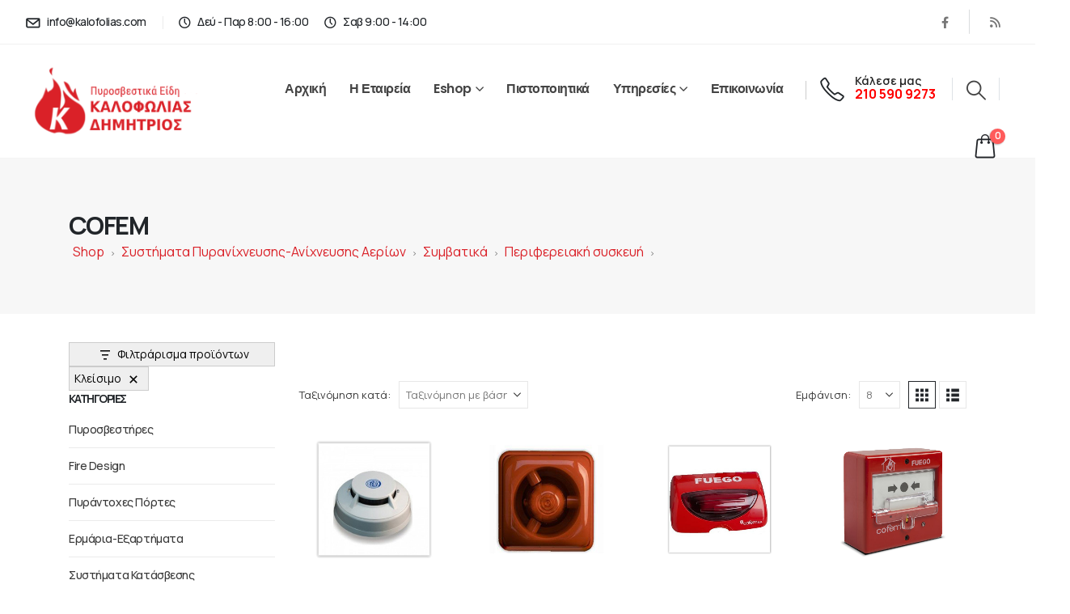

--- FILE ---
content_type: text/html; charset=UTF-8
request_url: https://www.kalofolias.com/product-category/%CF%83%CF%85%CF%83%CF%84%CE%AE%CE%BC%CE%B1%CF%84%CE%B1-%CF%80%CF%85%CF%81%CE%B1%CE%BD%CE%AF%CF%87%CE%BD%CE%B5%CF%85%CF%83%CE%B7%CF%82-%CE%B1%CE%BD%CE%AF%CF%87%CE%BD%CE%B5%CF%85%CF%83%CE%B7%CF%82/%CF%83%CF%85%CE%BC%CE%B2%CE%B1%CF%84%CE%B9%CE%BA%CE%AC/%CF%80%CE%B5%CF%81%CE%B9%CF%86%CE%B5%CF%81%CE%B5%CE%B9%CE%B1%CE%BA%CE%AE-%CF%83%CF%85%CF%83%CE%BA%CE%B5%CF%85%CE%AE/cofem/
body_size: 43904
content:
	<!DOCTYPE html>
	<html  lang="el">
	<head>
		<meta http-equiv="X-UA-Compatible" content="IE=edge" />
		<meta http-equiv="Content-Type" content="text/html; charset=UTF-8" />
		<meta name="viewport" content="width=device-width, initial-scale=1, minimum-scale=1" />

		<link rel="profile" href="https://gmpg.org/xfn/11" />
		<link rel="pingback" href="https://www.kalofolias.com/xmlrpc.php" />
		<meta name='robots' content='index, follow, max-image-preview:large, max-snippet:-1, max-video-preview:-1' />
	<style>img:is([sizes="auto" i], [sizes^="auto," i]) { contain-intrinsic-size: 3000px 1500px }</style>
	
	<!-- This site is optimized with the Yoast SEO plugin v26.5 - https://yoast.com/wordpress/plugins/seo/ -->
	<title>COFEM - ΚΑΛΟΦΩΛΙΑΣ ΔΗΜΗΤΡΙΟΣ</title>
	<link rel="canonical" href="https://www.kalofolias.com/product-category/συστήματα-πυρανίχνευσης-ανίχνευσης/συμβατικά/περιφερειακή-συσκευή/cofem/" />
	<link rel="next" href="https://www.kalofolias.com/product-category/%cf%83%cf%85%cf%83%cf%84%ce%ae%ce%bc%ce%b1%cf%84%ce%b1-%cf%80%cf%85%cf%81%ce%b1%ce%bd%ce%af%cf%87%ce%bd%ce%b5%cf%85%cf%83%ce%b7%cf%82-%ce%b1%ce%bd%ce%af%cf%87%ce%bd%ce%b5%cf%85%cf%83%ce%b7%cf%82/%cf%83%cf%85%ce%bc%ce%b2%ce%b1%cf%84%ce%b9%ce%ba%ce%ac/%cf%80%ce%b5%cf%81%ce%b9%cf%86%ce%b5%cf%81%ce%b5%ce%b9%ce%b1%ce%ba%ce%ae-%cf%83%cf%85%cf%83%ce%ba%ce%b5%cf%85%ce%ae/cofem/page/2/" />
	<meta property="og:locale" content="el_GR" />
	<meta property="og:type" content="article" />
	<meta property="og:title" content="COFEM - ΚΑΛΟΦΩΛΙΑΣ ΔΗΜΗΤΡΙΟΣ" />
	<meta property="og:url" content="https://www.kalofolias.com/product-category/συστήματα-πυρανίχνευσης-ανίχνευσης/συμβατικά/περιφερειακή-συσκευή/cofem/" />
	<meta property="og:site_name" content="ΚΑΛΟΦΩΛΙΑΣ ΔΗΜΗΤΡΙΟΣ" />
	<meta name="twitter:card" content="summary_large_image" />
	<script type="application/ld+json" class="yoast-schema-graph">{"@context":"https://schema.org","@graph":[{"@type":"CollectionPage","@id":"https://www.kalofolias.com/product-category/%cf%83%cf%85%cf%83%cf%84%ce%ae%ce%bc%ce%b1%cf%84%ce%b1-%cf%80%cf%85%cf%81%ce%b1%ce%bd%ce%af%cf%87%ce%bd%ce%b5%cf%85%cf%83%ce%b7%cf%82-%ce%b1%ce%bd%ce%af%cf%87%ce%bd%ce%b5%cf%85%cf%83%ce%b7%cf%82/%cf%83%cf%85%ce%bc%ce%b2%ce%b1%cf%84%ce%b9%ce%ba%ce%ac/%cf%80%ce%b5%cf%81%ce%b9%cf%86%ce%b5%cf%81%ce%b5%ce%b9%ce%b1%ce%ba%ce%ae-%cf%83%cf%85%cf%83%ce%ba%ce%b5%cf%85%ce%ae/cofem/","url":"https://www.kalofolias.com/product-category/%cf%83%cf%85%cf%83%cf%84%ce%ae%ce%bc%ce%b1%cf%84%ce%b1-%cf%80%cf%85%cf%81%ce%b1%ce%bd%ce%af%cf%87%ce%bd%ce%b5%cf%85%cf%83%ce%b7%cf%82-%ce%b1%ce%bd%ce%af%cf%87%ce%bd%ce%b5%cf%85%cf%83%ce%b7%cf%82/%cf%83%cf%85%ce%bc%ce%b2%ce%b1%cf%84%ce%b9%ce%ba%ce%ac/%cf%80%ce%b5%cf%81%ce%b9%cf%86%ce%b5%cf%81%ce%b5%ce%b9%ce%b1%ce%ba%ce%ae-%cf%83%cf%85%cf%83%ce%ba%ce%b5%cf%85%ce%ae/cofem/","name":"COFEM - ΚΑΛΟΦΩΛΙΑΣ ΔΗΜΗΤΡΙΟΣ","isPartOf":{"@id":"https://www.kalofolias.com/#website"},"primaryImageOfPage":{"@id":"https://www.kalofolias.com/product-category/%cf%83%cf%85%cf%83%cf%84%ce%ae%ce%bc%ce%b1%cf%84%ce%b1-%cf%80%cf%85%cf%81%ce%b1%ce%bd%ce%af%cf%87%ce%bd%ce%b5%cf%85%cf%83%ce%b7%cf%82-%ce%b1%ce%bd%ce%af%cf%87%ce%bd%ce%b5%cf%85%cf%83%ce%b7%cf%82/%cf%83%cf%85%ce%bc%ce%b2%ce%b1%cf%84%ce%b9%ce%ba%ce%ac/%cf%80%ce%b5%cf%81%ce%b9%cf%86%ce%b5%cf%81%ce%b5%ce%b9%ce%b1%ce%ba%ce%ae-%cf%83%cf%85%cf%83%ce%ba%ce%b5%cf%85%ce%ae/cofem/#primaryimage"},"image":{"@id":"https://www.kalofolias.com/product-category/%cf%83%cf%85%cf%83%cf%84%ce%ae%ce%bc%ce%b1%cf%84%ce%b1-%cf%80%cf%85%cf%81%ce%b1%ce%bd%ce%af%cf%87%ce%bd%ce%b5%cf%85%cf%83%ce%b7%cf%82-%ce%b1%ce%bd%ce%af%cf%87%ce%bd%ce%b5%cf%85%cf%83%ce%b7%cf%82/%cf%83%cf%85%ce%bc%ce%b2%ce%b1%cf%84%ce%b9%ce%ba%ce%ac/%cf%80%ce%b5%cf%81%ce%b9%cf%86%ce%b5%cf%81%ce%b5%ce%b9%ce%b1%ce%ba%ce%ae-%cf%83%cf%85%cf%83%ce%ba%ce%b5%cf%85%ce%ae/cofem/#primaryimage"},"thumbnailUrl":"https://www.kalofolias.com/wp-content/uploads/2017/03/Screen-Shot-03-23-17-at-11.53-AM.jpg","breadcrumb":{"@id":"https://www.kalofolias.com/product-category/%cf%83%cf%85%cf%83%cf%84%ce%ae%ce%bc%ce%b1%cf%84%ce%b1-%cf%80%cf%85%cf%81%ce%b1%ce%bd%ce%af%cf%87%ce%bd%ce%b5%cf%85%cf%83%ce%b7%cf%82-%ce%b1%ce%bd%ce%af%cf%87%ce%bd%ce%b5%cf%85%cf%83%ce%b7%cf%82/%cf%83%cf%85%ce%bc%ce%b2%ce%b1%cf%84%ce%b9%ce%ba%ce%ac/%cf%80%ce%b5%cf%81%ce%b9%cf%86%ce%b5%cf%81%ce%b5%ce%b9%ce%b1%ce%ba%ce%ae-%cf%83%cf%85%cf%83%ce%ba%ce%b5%cf%85%ce%ae/cofem/#breadcrumb"},"inLanguage":"el"},{"@type":"ImageObject","inLanguage":"el","@id":"https://www.kalofolias.com/product-category/%cf%83%cf%85%cf%83%cf%84%ce%ae%ce%bc%ce%b1%cf%84%ce%b1-%cf%80%cf%85%cf%81%ce%b1%ce%bd%ce%af%cf%87%ce%bd%ce%b5%cf%85%cf%83%ce%b7%cf%82-%ce%b1%ce%bd%ce%af%cf%87%ce%bd%ce%b5%cf%85%cf%83%ce%b7%cf%82/%cf%83%cf%85%ce%bc%ce%b2%ce%b1%cf%84%ce%b9%ce%ba%ce%ac/%cf%80%ce%b5%cf%81%ce%b9%cf%86%ce%b5%cf%81%ce%b5%ce%b9%ce%b1%ce%ba%ce%ae-%cf%83%cf%85%cf%83%ce%ba%ce%b5%cf%85%ce%ae/cofem/#primaryimage","url":"https://www.kalofolias.com/wp-content/uploads/2017/03/Screen-Shot-03-23-17-at-11.53-AM.jpg","contentUrl":"https://www.kalofolias.com/wp-content/uploads/2017/03/Screen-Shot-03-23-17-at-11.53-AM.jpg","width":900,"height":900},{"@type":"BreadcrumbList","@id":"https://www.kalofolias.com/product-category/%cf%83%cf%85%cf%83%cf%84%ce%ae%ce%bc%ce%b1%cf%84%ce%b1-%cf%80%cf%85%cf%81%ce%b1%ce%bd%ce%af%cf%87%ce%bd%ce%b5%cf%85%cf%83%ce%b7%cf%82-%ce%b1%ce%bd%ce%af%cf%87%ce%bd%ce%b5%cf%85%cf%83%ce%b7%cf%82/%cf%83%cf%85%ce%bc%ce%b2%ce%b1%cf%84%ce%b9%ce%ba%ce%ac/%cf%80%ce%b5%cf%81%ce%b9%cf%86%ce%b5%cf%81%ce%b5%ce%b9%ce%b1%ce%ba%ce%ae-%cf%83%cf%85%cf%83%ce%ba%ce%b5%cf%85%ce%ae/cofem/#breadcrumb","itemListElement":[{"@type":"ListItem","position":1,"name":"Shop","item":"https://www.kalofolias.com/shop/"},{"@type":"ListItem","position":2,"name":"Συστήματα Πυρανίχνευσης-Ανίχνευσης Αερίων","item":"https://www.kalofolias.com/product-category/%cf%83%cf%85%cf%83%cf%84%ce%ae%ce%bc%ce%b1%cf%84%ce%b1-%cf%80%cf%85%cf%81%ce%b1%ce%bd%ce%af%cf%87%ce%bd%ce%b5%cf%85%cf%83%ce%b7%cf%82-%ce%b1%ce%bd%ce%af%cf%87%ce%bd%ce%b5%cf%85%cf%83%ce%b7%cf%82/"},{"@type":"ListItem","position":3,"name":"Συμβατικά","item":"https://www.kalofolias.com/product-category/%cf%83%cf%85%cf%83%cf%84%ce%ae%ce%bc%ce%b1%cf%84%ce%b1-%cf%80%cf%85%cf%81%ce%b1%ce%bd%ce%af%cf%87%ce%bd%ce%b5%cf%85%cf%83%ce%b7%cf%82-%ce%b1%ce%bd%ce%af%cf%87%ce%bd%ce%b5%cf%85%cf%83%ce%b7%cf%82/%cf%83%cf%85%ce%bc%ce%b2%ce%b1%cf%84%ce%b9%ce%ba%ce%ac/"},{"@type":"ListItem","position":4,"name":"Περιφερειακή συσκευή","item":"https://www.kalofolias.com/product-category/%cf%83%cf%85%cf%83%cf%84%ce%ae%ce%bc%ce%b1%cf%84%ce%b1-%cf%80%cf%85%cf%81%ce%b1%ce%bd%ce%af%cf%87%ce%bd%ce%b5%cf%85%cf%83%ce%b7%cf%82-%ce%b1%ce%bd%ce%af%cf%87%ce%bd%ce%b5%cf%85%cf%83%ce%b7%cf%82/%cf%83%cf%85%ce%bc%ce%b2%ce%b1%cf%84%ce%b9%ce%ba%ce%ac/%cf%80%ce%b5%cf%81%ce%b9%cf%86%ce%b5%cf%81%ce%b5%ce%b9%ce%b1%ce%ba%ce%ae-%cf%83%cf%85%cf%83%ce%ba%ce%b5%cf%85%ce%ae/"},{"@type":"ListItem","position":5,"name":"COFEM"}]},{"@type":"WebSite","@id":"https://www.kalofolias.com/#website","url":"https://www.kalofolias.com/","name":"ΚΑΛΟΦΩΛΙΑΣ ΔΗΜΗΤΡΙΟΣ","description":"Πυροσβεστήρες - Πυρασφάλεια","potentialAction":[{"@type":"SearchAction","target":{"@type":"EntryPoint","urlTemplate":"https://www.kalofolias.com/?s={search_term_string}"},"query-input":{"@type":"PropertyValueSpecification","valueRequired":true,"valueName":"search_term_string"}}],"inLanguage":"el"}]}</script>
	<!-- / Yoast SEO plugin. -->


<link rel="alternate" type="application/rss+xml" title="Ροή RSS &raquo; ΚΑΛΟΦΩΛΙΑΣ ΔΗΜΗΤΡΙΟΣ" href="https://www.kalofolias.com/feed/" />
<link rel="alternate" type="application/rss+xml" title="Ροή για ΚΑΛΟΦΩΛΙΑΣ ΔΗΜΗΤΡΙΟΣ &raquo; COFEM Κατηγορία" href="https://www.kalofolias.com/product-category/%cf%83%cf%85%cf%83%cf%84%ce%ae%ce%bc%ce%b1%cf%84%ce%b1-%cf%80%cf%85%cf%81%ce%b1%ce%bd%ce%af%cf%87%ce%bd%ce%b5%cf%85%cf%83%ce%b7%cf%82-%ce%b1%ce%bd%ce%af%cf%87%ce%bd%ce%b5%cf%85%cf%83%ce%b7%cf%82/%cf%83%cf%85%ce%bc%ce%b2%ce%b1%cf%84%ce%b9%ce%ba%ce%ac/%cf%80%ce%b5%cf%81%ce%b9%cf%86%ce%b5%cf%81%ce%b5%ce%b9%ce%b1%ce%ba%ce%ae-%cf%83%cf%85%cf%83%ce%ba%ce%b5%cf%85%ce%ae/cofem/feed/" />
		<link rel="shortcut icon" href="//www.kalofolias.com/wp-content/uploads/2025/10/favicon-5.png" type="image/x-icon" />
				<link rel="apple-touch-icon" href="//www.kalofolias.com/wp-content/uploads/2025/10/favicon-5.png" />
				<link rel="apple-touch-icon" sizes="120x120" href="//www.kalofolias.com/wp-content/uploads/2025/10/favicon-5.png" />
				<link rel="apple-touch-icon" sizes="76x76" href="//www.kalofolias.com/wp-content/uploads/2025/10/favicon-5.png" />
				<link rel="apple-touch-icon" sizes="152x152" href="//www.kalofolias.com/wp-content/uploads/2025/10/favicon-5.png" />
		<script type="cabba3f0405271247e8920ec-text/javascript">
window._wpemojiSettings = {"baseUrl":"https:\/\/s.w.org\/images\/core\/emoji\/16.0.1\/72x72\/","ext":".png","svgUrl":"https:\/\/s.w.org\/images\/core\/emoji\/16.0.1\/svg\/","svgExt":".svg","source":{"concatemoji":"https:\/\/www.kalofolias.com\/wp-includes\/js\/wp-emoji-release.min.js?ver=11222884d3071eb0d6b0aaccc01c52c0"}};
/*! This file is auto-generated */
!function(s,n){var o,i,e;function c(e){try{var t={supportTests:e,timestamp:(new Date).valueOf()};sessionStorage.setItem(o,JSON.stringify(t))}catch(e){}}function p(e,t,n){e.clearRect(0,0,e.canvas.width,e.canvas.height),e.fillText(t,0,0);var t=new Uint32Array(e.getImageData(0,0,e.canvas.width,e.canvas.height).data),a=(e.clearRect(0,0,e.canvas.width,e.canvas.height),e.fillText(n,0,0),new Uint32Array(e.getImageData(0,0,e.canvas.width,e.canvas.height).data));return t.every(function(e,t){return e===a[t]})}function u(e,t){e.clearRect(0,0,e.canvas.width,e.canvas.height),e.fillText(t,0,0);for(var n=e.getImageData(16,16,1,1),a=0;a<n.data.length;a++)if(0!==n.data[a])return!1;return!0}function f(e,t,n,a){switch(t){case"flag":return n(e,"\ud83c\udff3\ufe0f\u200d\u26a7\ufe0f","\ud83c\udff3\ufe0f\u200b\u26a7\ufe0f")?!1:!n(e,"\ud83c\udde8\ud83c\uddf6","\ud83c\udde8\u200b\ud83c\uddf6")&&!n(e,"\ud83c\udff4\udb40\udc67\udb40\udc62\udb40\udc65\udb40\udc6e\udb40\udc67\udb40\udc7f","\ud83c\udff4\u200b\udb40\udc67\u200b\udb40\udc62\u200b\udb40\udc65\u200b\udb40\udc6e\u200b\udb40\udc67\u200b\udb40\udc7f");case"emoji":return!a(e,"\ud83e\udedf")}return!1}function g(e,t,n,a){var r="undefined"!=typeof WorkerGlobalScope&&self instanceof WorkerGlobalScope?new OffscreenCanvas(300,150):s.createElement("canvas"),o=r.getContext("2d",{willReadFrequently:!0}),i=(o.textBaseline="top",o.font="600 32px Arial",{});return e.forEach(function(e){i[e]=t(o,e,n,a)}),i}function t(e){var t=s.createElement("script");t.src=e,t.defer=!0,s.head.appendChild(t)}"undefined"!=typeof Promise&&(o="wpEmojiSettingsSupports",i=["flag","emoji"],n.supports={everything:!0,everythingExceptFlag:!0},e=new Promise(function(e){s.addEventListener("DOMContentLoaded",e,{once:!0})}),new Promise(function(t){var n=function(){try{var e=JSON.parse(sessionStorage.getItem(o));if("object"==typeof e&&"number"==typeof e.timestamp&&(new Date).valueOf()<e.timestamp+604800&&"object"==typeof e.supportTests)return e.supportTests}catch(e){}return null}();if(!n){if("undefined"!=typeof Worker&&"undefined"!=typeof OffscreenCanvas&&"undefined"!=typeof URL&&URL.createObjectURL&&"undefined"!=typeof Blob)try{var e="postMessage("+g.toString()+"("+[JSON.stringify(i),f.toString(),p.toString(),u.toString()].join(",")+"));",a=new Blob([e],{type:"text/javascript"}),r=new Worker(URL.createObjectURL(a),{name:"wpTestEmojiSupports"});return void(r.onmessage=function(e){c(n=e.data),r.terminate(),t(n)})}catch(e){}c(n=g(i,f,p,u))}t(n)}).then(function(e){for(var t in e)n.supports[t]=e[t],n.supports.everything=n.supports.everything&&n.supports[t],"flag"!==t&&(n.supports.everythingExceptFlag=n.supports.everythingExceptFlag&&n.supports[t]);n.supports.everythingExceptFlag=n.supports.everythingExceptFlag&&!n.supports.flag,n.DOMReady=!1,n.readyCallback=function(){n.DOMReady=!0}}).then(function(){return e}).then(function(){var e;n.supports.everything||(n.readyCallback(),(e=n.source||{}).concatemoji?t(e.concatemoji):e.wpemoji&&e.twemoji&&(t(e.twemoji),t(e.wpemoji)))}))}((window,document),window._wpemojiSettings);
</script>
<style id='wp-emoji-styles-inline-css'>

	img.wp-smiley, img.emoji {
		display: inline !important;
		border: none !important;
		box-shadow: none !important;
		height: 1em !important;
		width: 1em !important;
		margin: 0 0.07em !important;
		vertical-align: -0.1em !important;
		background: none !important;
		padding: 0 !important;
	}
</style>
<link rel='stylesheet' id='wp-block-library-css' href='https://www.kalofolias.com/wp-includes/css/dist/block-library/style.min.css?ver=11222884d3071eb0d6b0aaccc01c52c0' media='all' />
<style id='wp-block-library-theme-inline-css'>
.wp-block-audio :where(figcaption){color:#555;font-size:13px;text-align:center}.is-dark-theme .wp-block-audio :where(figcaption){color:#ffffffa6}.wp-block-audio{margin:0 0 1em}.wp-block-code{border:1px solid #ccc;border-radius:4px;font-family:Menlo,Consolas,monaco,monospace;padding:.8em 1em}.wp-block-embed :where(figcaption){color:#555;font-size:13px;text-align:center}.is-dark-theme .wp-block-embed :where(figcaption){color:#ffffffa6}.wp-block-embed{margin:0 0 1em}.blocks-gallery-caption{color:#555;font-size:13px;text-align:center}.is-dark-theme .blocks-gallery-caption{color:#ffffffa6}:root :where(.wp-block-image figcaption){color:#555;font-size:13px;text-align:center}.is-dark-theme :root :where(.wp-block-image figcaption){color:#ffffffa6}.wp-block-image{margin:0 0 1em}.wp-block-pullquote{border-bottom:4px solid;border-top:4px solid;color:currentColor;margin-bottom:1.75em}.wp-block-pullquote cite,.wp-block-pullquote footer,.wp-block-pullquote__citation{color:currentColor;font-size:.8125em;font-style:normal;text-transform:uppercase}.wp-block-quote{border-left:.25em solid;margin:0 0 1.75em;padding-left:1em}.wp-block-quote cite,.wp-block-quote footer{color:currentColor;font-size:.8125em;font-style:normal;position:relative}.wp-block-quote:where(.has-text-align-right){border-left:none;border-right:.25em solid;padding-left:0;padding-right:1em}.wp-block-quote:where(.has-text-align-center){border:none;padding-left:0}.wp-block-quote.is-large,.wp-block-quote.is-style-large,.wp-block-quote:where(.is-style-plain){border:none}.wp-block-search .wp-block-search__label{font-weight:700}.wp-block-search__button{border:1px solid #ccc;padding:.375em .625em}:where(.wp-block-group.has-background){padding:1.25em 2.375em}.wp-block-separator.has-css-opacity{opacity:.4}.wp-block-separator{border:none;border-bottom:2px solid;margin-left:auto;margin-right:auto}.wp-block-separator.has-alpha-channel-opacity{opacity:1}.wp-block-separator:not(.is-style-wide):not(.is-style-dots){width:100px}.wp-block-separator.has-background:not(.is-style-dots){border-bottom:none;height:1px}.wp-block-separator.has-background:not(.is-style-wide):not(.is-style-dots){height:2px}.wp-block-table{margin:0 0 1em}.wp-block-table td,.wp-block-table th{word-break:normal}.wp-block-table :where(figcaption){color:#555;font-size:13px;text-align:center}.is-dark-theme .wp-block-table :where(figcaption){color:#ffffffa6}.wp-block-video :where(figcaption){color:#555;font-size:13px;text-align:center}.is-dark-theme .wp-block-video :where(figcaption){color:#ffffffa6}.wp-block-video{margin:0 0 1em}:root :where(.wp-block-template-part.has-background){margin-bottom:0;margin-top:0;padding:1.25em 2.375em}
</style>
<style id='classic-theme-styles-inline-css'>
/*! This file is auto-generated */
.wp-block-button__link{color:#fff;background-color:#32373c;border-radius:9999px;box-shadow:none;text-decoration:none;padding:calc(.667em + 2px) calc(1.333em + 2px);font-size:1.125em}.wp-block-file__button{background:#32373c;color:#fff;text-decoration:none}
</style>
<link rel='stylesheet' id='yith-wcan-shortcodes-css' href='https://www.kalofolias.com/wp-content/plugins/yith-woocommerce-ajax-navigation/assets/css/shortcodes.css?ver=5.14.0' media='all' />
<style id='yith-wcan-shortcodes-inline-css'>
:root{
	--yith-wcan-filters_colors_titles: #434343;
	--yith-wcan-filters_colors_background: #FFFFFF;
	--yith-wcan-filters_colors_accent: #A7144C;
	--yith-wcan-filters_colors_accent_r: 167;
	--yith-wcan-filters_colors_accent_g: 20;
	--yith-wcan-filters_colors_accent_b: 76;
	--yith-wcan-color_swatches_border_radius: 100%;
	--yith-wcan-color_swatches_size: 30px;
	--yith-wcan-labels_style_background: #FFFFFF;
	--yith-wcan-labels_style_background_hover: #A7144C;
	--yith-wcan-labels_style_background_active: #A7144C;
	--yith-wcan-labels_style_text: #434343;
	--yith-wcan-labels_style_text_hover: #FFFFFF;
	--yith-wcan-labels_style_text_active: #FFFFFF;
	--yith-wcan-anchors_style_text: #434343;
	--yith-wcan-anchors_style_text_hover: #A7144C;
	--yith-wcan-anchors_style_text_active: #A7144C;
}
</style>
<style id='global-styles-inline-css'>
:root{--wp--preset--aspect-ratio--square: 1;--wp--preset--aspect-ratio--4-3: 4/3;--wp--preset--aspect-ratio--3-4: 3/4;--wp--preset--aspect-ratio--3-2: 3/2;--wp--preset--aspect-ratio--2-3: 2/3;--wp--preset--aspect-ratio--16-9: 16/9;--wp--preset--aspect-ratio--9-16: 9/16;--wp--preset--color--black: #000000;--wp--preset--color--cyan-bluish-gray: #abb8c3;--wp--preset--color--white: #ffffff;--wp--preset--color--pale-pink: #f78da7;--wp--preset--color--vivid-red: #cf2e2e;--wp--preset--color--luminous-vivid-orange: #ff6900;--wp--preset--color--luminous-vivid-amber: #fcb900;--wp--preset--color--light-green-cyan: #7bdcb5;--wp--preset--color--vivid-green-cyan: #00d084;--wp--preset--color--pale-cyan-blue: #8ed1fc;--wp--preset--color--vivid-cyan-blue: #0693e3;--wp--preset--color--vivid-purple: #9b51e0;--wp--preset--color--primary: var(--porto-primary-color);--wp--preset--color--secondary: var(--porto-secondary-color);--wp--preset--color--tertiary: var(--porto-tertiary-color);--wp--preset--color--quaternary: var(--porto-quaternary-color);--wp--preset--color--dark: var(--porto-dark-color);--wp--preset--color--light: var(--porto-light-color);--wp--preset--color--primary-hover: var(--porto-primary-light-5);--wp--preset--gradient--vivid-cyan-blue-to-vivid-purple: linear-gradient(135deg,rgba(6,147,227,1) 0%,rgb(155,81,224) 100%);--wp--preset--gradient--light-green-cyan-to-vivid-green-cyan: linear-gradient(135deg,rgb(122,220,180) 0%,rgb(0,208,130) 100%);--wp--preset--gradient--luminous-vivid-amber-to-luminous-vivid-orange: linear-gradient(135deg,rgba(252,185,0,1) 0%,rgba(255,105,0,1) 100%);--wp--preset--gradient--luminous-vivid-orange-to-vivid-red: linear-gradient(135deg,rgba(255,105,0,1) 0%,rgb(207,46,46) 100%);--wp--preset--gradient--very-light-gray-to-cyan-bluish-gray: linear-gradient(135deg,rgb(238,238,238) 0%,rgb(169,184,195) 100%);--wp--preset--gradient--cool-to-warm-spectrum: linear-gradient(135deg,rgb(74,234,220) 0%,rgb(151,120,209) 20%,rgb(207,42,186) 40%,rgb(238,44,130) 60%,rgb(251,105,98) 80%,rgb(254,248,76) 100%);--wp--preset--gradient--blush-light-purple: linear-gradient(135deg,rgb(255,206,236) 0%,rgb(152,150,240) 100%);--wp--preset--gradient--blush-bordeaux: linear-gradient(135deg,rgb(254,205,165) 0%,rgb(254,45,45) 50%,rgb(107,0,62) 100%);--wp--preset--gradient--luminous-dusk: linear-gradient(135deg,rgb(255,203,112) 0%,rgb(199,81,192) 50%,rgb(65,88,208) 100%);--wp--preset--gradient--pale-ocean: linear-gradient(135deg,rgb(255,245,203) 0%,rgb(182,227,212) 50%,rgb(51,167,181) 100%);--wp--preset--gradient--electric-grass: linear-gradient(135deg,rgb(202,248,128) 0%,rgb(113,206,126) 100%);--wp--preset--gradient--midnight: linear-gradient(135deg,rgb(2,3,129) 0%,rgb(40,116,252) 100%);--wp--preset--font-size--small: 13px;--wp--preset--font-size--medium: 20px;--wp--preset--font-size--large: 36px;--wp--preset--font-size--x-large: 42px;--wp--preset--spacing--20: 0.44rem;--wp--preset--spacing--30: 0.67rem;--wp--preset--spacing--40: 1rem;--wp--preset--spacing--50: 1.5rem;--wp--preset--spacing--60: 2.25rem;--wp--preset--spacing--70: 3.38rem;--wp--preset--spacing--80: 5.06rem;--wp--preset--shadow--natural: 6px 6px 9px rgba(0, 0, 0, 0.2);--wp--preset--shadow--deep: 12px 12px 50px rgba(0, 0, 0, 0.4);--wp--preset--shadow--sharp: 6px 6px 0px rgba(0, 0, 0, 0.2);--wp--preset--shadow--outlined: 6px 6px 0px -3px rgba(255, 255, 255, 1), 6px 6px rgba(0, 0, 0, 1);--wp--preset--shadow--crisp: 6px 6px 0px rgba(0, 0, 0, 1);}:where(.is-layout-flex){gap: 0.5em;}:where(.is-layout-grid){gap: 0.5em;}body .is-layout-flex{display: flex;}.is-layout-flex{flex-wrap: wrap;align-items: center;}.is-layout-flex > :is(*, div){margin: 0;}body .is-layout-grid{display: grid;}.is-layout-grid > :is(*, div){margin: 0;}:where(.wp-block-columns.is-layout-flex){gap: 2em;}:where(.wp-block-columns.is-layout-grid){gap: 2em;}:where(.wp-block-post-template.is-layout-flex){gap: 1.25em;}:where(.wp-block-post-template.is-layout-grid){gap: 1.25em;}.has-black-color{color: var(--wp--preset--color--black) !important;}.has-cyan-bluish-gray-color{color: var(--wp--preset--color--cyan-bluish-gray) !important;}.has-white-color{color: var(--wp--preset--color--white) !important;}.has-pale-pink-color{color: var(--wp--preset--color--pale-pink) !important;}.has-vivid-red-color{color: var(--wp--preset--color--vivid-red) !important;}.has-luminous-vivid-orange-color{color: var(--wp--preset--color--luminous-vivid-orange) !important;}.has-luminous-vivid-amber-color{color: var(--wp--preset--color--luminous-vivid-amber) !important;}.has-light-green-cyan-color{color: var(--wp--preset--color--light-green-cyan) !important;}.has-vivid-green-cyan-color{color: var(--wp--preset--color--vivid-green-cyan) !important;}.has-pale-cyan-blue-color{color: var(--wp--preset--color--pale-cyan-blue) !important;}.has-vivid-cyan-blue-color{color: var(--wp--preset--color--vivid-cyan-blue) !important;}.has-vivid-purple-color{color: var(--wp--preset--color--vivid-purple) !important;}.has-black-background-color{background-color: var(--wp--preset--color--black) !important;}.has-cyan-bluish-gray-background-color{background-color: var(--wp--preset--color--cyan-bluish-gray) !important;}.has-white-background-color{background-color: var(--wp--preset--color--white) !important;}.has-pale-pink-background-color{background-color: var(--wp--preset--color--pale-pink) !important;}.has-vivid-red-background-color{background-color: var(--wp--preset--color--vivid-red) !important;}.has-luminous-vivid-orange-background-color{background-color: var(--wp--preset--color--luminous-vivid-orange) !important;}.has-luminous-vivid-amber-background-color{background-color: var(--wp--preset--color--luminous-vivid-amber) !important;}.has-light-green-cyan-background-color{background-color: var(--wp--preset--color--light-green-cyan) !important;}.has-vivid-green-cyan-background-color{background-color: var(--wp--preset--color--vivid-green-cyan) !important;}.has-pale-cyan-blue-background-color{background-color: var(--wp--preset--color--pale-cyan-blue) !important;}.has-vivid-cyan-blue-background-color{background-color: var(--wp--preset--color--vivid-cyan-blue) !important;}.has-vivid-purple-background-color{background-color: var(--wp--preset--color--vivid-purple) !important;}.has-black-border-color{border-color: var(--wp--preset--color--black) !important;}.has-cyan-bluish-gray-border-color{border-color: var(--wp--preset--color--cyan-bluish-gray) !important;}.has-white-border-color{border-color: var(--wp--preset--color--white) !important;}.has-pale-pink-border-color{border-color: var(--wp--preset--color--pale-pink) !important;}.has-vivid-red-border-color{border-color: var(--wp--preset--color--vivid-red) !important;}.has-luminous-vivid-orange-border-color{border-color: var(--wp--preset--color--luminous-vivid-orange) !important;}.has-luminous-vivid-amber-border-color{border-color: var(--wp--preset--color--luminous-vivid-amber) !important;}.has-light-green-cyan-border-color{border-color: var(--wp--preset--color--light-green-cyan) !important;}.has-vivid-green-cyan-border-color{border-color: var(--wp--preset--color--vivid-green-cyan) !important;}.has-pale-cyan-blue-border-color{border-color: var(--wp--preset--color--pale-cyan-blue) !important;}.has-vivid-cyan-blue-border-color{border-color: var(--wp--preset--color--vivid-cyan-blue) !important;}.has-vivid-purple-border-color{border-color: var(--wp--preset--color--vivid-purple) !important;}.has-vivid-cyan-blue-to-vivid-purple-gradient-background{background: var(--wp--preset--gradient--vivid-cyan-blue-to-vivid-purple) !important;}.has-light-green-cyan-to-vivid-green-cyan-gradient-background{background: var(--wp--preset--gradient--light-green-cyan-to-vivid-green-cyan) !important;}.has-luminous-vivid-amber-to-luminous-vivid-orange-gradient-background{background: var(--wp--preset--gradient--luminous-vivid-amber-to-luminous-vivid-orange) !important;}.has-luminous-vivid-orange-to-vivid-red-gradient-background{background: var(--wp--preset--gradient--luminous-vivid-orange-to-vivid-red) !important;}.has-very-light-gray-to-cyan-bluish-gray-gradient-background{background: var(--wp--preset--gradient--very-light-gray-to-cyan-bluish-gray) !important;}.has-cool-to-warm-spectrum-gradient-background{background: var(--wp--preset--gradient--cool-to-warm-spectrum) !important;}.has-blush-light-purple-gradient-background{background: var(--wp--preset--gradient--blush-light-purple) !important;}.has-blush-bordeaux-gradient-background{background: var(--wp--preset--gradient--blush-bordeaux) !important;}.has-luminous-dusk-gradient-background{background: var(--wp--preset--gradient--luminous-dusk) !important;}.has-pale-ocean-gradient-background{background: var(--wp--preset--gradient--pale-ocean) !important;}.has-electric-grass-gradient-background{background: var(--wp--preset--gradient--electric-grass) !important;}.has-midnight-gradient-background{background: var(--wp--preset--gradient--midnight) !important;}.has-small-font-size{font-size: var(--wp--preset--font-size--small) !important;}.has-medium-font-size{font-size: var(--wp--preset--font-size--medium) !important;}.has-large-font-size{font-size: var(--wp--preset--font-size--large) !important;}.has-x-large-font-size{font-size: var(--wp--preset--font-size--x-large) !important;}
:where(.wp-block-post-template.is-layout-flex){gap: 1.25em;}:where(.wp-block-post-template.is-layout-grid){gap: 1.25em;}
:where(.wp-block-columns.is-layout-flex){gap: 2em;}:where(.wp-block-columns.is-layout-grid){gap: 2em;}
:root :where(.wp-block-pullquote){font-size: 1.5em;line-height: 1.6;}
</style>
<link rel='stylesheet' id='contact-form-7-css' href='https://www.kalofolias.com/wp-content/plugins/contact-form-7/includes/css/styles.css?ver=6.1.4' media='all' />
<style id='woocommerce-inline-inline-css'>
.woocommerce form .form-row .required { visibility: visible; }
</style>
<link rel='stylesheet' id='alpus-plugin-framework-base-css' href='https://www.kalofolias.com/wp-content/plugins/alpus-flexbox/plugin-framework/assets/css/base.min.css?ver=1.3.0' media='all' />
<link rel='stylesheet' id='alpus-plugin-framework-css' href='https://www.kalofolias.com/wp-content/plugins/alpus-flexbox/plugin-framework/assets/css/framework.min.css?ver=1.3.0' media='all' />
<link rel='stylesheet' id='yith-wcan-frontend-css' href='https://www.kalofolias.com/wp-content/plugins/yith-woocommerce-ajax-navigation/assets/css/frontend.css?ver=5.14.0' media='all' />
<link rel='stylesheet' id='brands-styles-css' href='https://www.kalofolias.com/wp-content/plugins/woocommerce/assets/css/brands.css?ver=10.2.3' media='all' />
<link rel='stylesheet' id='porto-fs-progress-bar-css' href='https://www.kalofolias.com/wp-content/themes/porto/inc/lib/woocommerce-shipping-progress-bar/shipping-progress-bar.css?ver=7.6.3' media='all' />
<link rel='stylesheet' id='porto-css-vars-css' href='https://www.kalofolias.com/wp-content/uploads/porto_styles/theme_css_vars.css?ver=7.6.3' media='all' />
<link rel='stylesheet' id='elementor-frontend-css' href='https://www.kalofolias.com/wp-content/uploads/elementor/css/custom-frontend.min.css?ver=1766430918' media='all' />
<link rel='stylesheet' id='elementor-post-25107-css' href='https://www.kalofolias.com/wp-content/uploads/elementor/css/post-25107.css?ver=1766430918' media='all' />
<link rel='stylesheet' id='bootstrap-css' href='https://www.kalofolias.com/wp-content/uploads/porto_styles/bootstrap.css?ver=7.6.3' media='all' />
<link rel='stylesheet' id='porto-plugins-css' href='https://www.kalofolias.com/wp-content/themes/porto/css/plugins.css?ver=7.6.3' media='all' />
<link rel='stylesheet' id='porto-theme-css' href='https://www.kalofolias.com/wp-content/themes/porto/css/theme.css?ver=7.6.3' media='all' />
<link rel='stylesheet' id='porto-widget-tag-cloud-css' href='https://www.kalofolias.com/wp-content/themes/porto/css/part/widget-tag-cloud.css?ver=7.6.3' media='all' />
<link rel='stylesheet' id='porto-header-shop-css' href='https://www.kalofolias.com/wp-content/themes/porto/css/part/header-shop.css?ver=7.6.3' media='all' />
<link rel='stylesheet' id='porto-nav-panel-css' href='https://www.kalofolias.com/wp-content/themes/porto/css/part/nav-panel.css?ver=7.6.3' media='all' />
<link rel='stylesheet' id='porto-revslider-css' href='https://www.kalofolias.com/wp-content/themes/porto/css/part/revslider.css?ver=7.6.3' media='all' />
<link rel='stylesheet' id='porto-media-mobile-sidebar-css' href='https://www.kalofolias.com/wp-content/themes/porto/css/part/media-mobile-sidebar.css?ver=7.6.3' media='(max-width:991px)' />
<link rel='stylesheet' id='porto-theme-portfolio-css' href='https://www.kalofolias.com/wp-content/themes/porto/css/theme_portfolio.css?ver=7.6.3' media='all' />
<link rel='stylesheet' id='porto-shortcodes-css' href='https://www.kalofolias.com/wp-content/uploads/porto_styles/shortcodes.css?ver=7.6.3' media='all' />
<link rel='stylesheet' id='porto-theme-shop-css' href='https://www.kalofolias.com/wp-content/themes/porto/css/theme_shop.css?ver=7.6.3' media='all' />
<link rel='stylesheet' id='porto-shop-sidebar-base-css' href='https://www.kalofolias.com/wp-content/themes/porto/css/part/shop-sidebar-base.css?ver=7.6.3' media='all' />
<link rel='stylesheet' id='porto-shop-toolbar-css' href='https://www.kalofolias.com/wp-content/themes/porto/css/theme/shop/other/toolbar.css?ver=7.6.3' media='all' />
<link rel='stylesheet' id='porto-theme-elementor-css' href='https://www.kalofolias.com/wp-content/themes/porto/css/theme_elementor.css?ver=7.6.3' media='all' />
<link rel='stylesheet' id='porto-dynamic-style-css' href='https://www.kalofolias.com/wp-content/uploads/porto_styles/dynamic_style.css?ver=7.6.3' media='all' />
<link rel='stylesheet' id='porto-type-builder-css' href='https://www.kalofolias.com/wp-content/plugins/porto-functionality/builders/assets/type-builder.css?ver=3.6.3' media='all' />
<link rel='stylesheet' id='porto-account-login-style-css' href='https://www.kalofolias.com/wp-content/themes/porto/css/theme/shop/login-style/account-login.css?ver=7.6.3' media='all' />
<link rel='stylesheet' id='porto-theme-woopage-css' href='https://www.kalofolias.com/wp-content/themes/porto/css/theme/shop/other/woopage.css?ver=7.6.3' media='all' />
<link rel='stylesheet' id='widget-heading-css' href='https://www.kalofolias.com/wp-content/plugins/elementor/assets/css/widget-heading.min.css?ver=3.32.4' media='all' />
<link rel='stylesheet' id='elementor-post-11-css' href='https://www.kalofolias.com/wp-content/uploads/elementor/css/post-11.css?ver=7.6.3' media='all' />
<link rel='stylesheet' id='widget-image-css' href='https://www.kalofolias.com/wp-content/plugins/elementor/assets/css/widget-image.min.css?ver=3.32.4' media='all' />
<link rel='stylesheet' id='e-animation-fadeIn-css' href='https://www.kalofolias.com/wp-content/plugins/elementor/assets/lib/animations/styles/fadeIn.min.css?ver=3.32.4' media='all' />
<link rel='stylesheet' id='widget-icon-list-css' href='https://www.kalofolias.com/wp-content/uploads/elementor/css/custom-widget-icon-list.min.css?ver=1766430918' media='all' />
<link rel='stylesheet' id='widget-social-icons-css' href='https://www.kalofolias.com/wp-content/plugins/elementor/assets/css/widget-social-icons.min.css?ver=3.32.4' media='all' />
<link rel='stylesheet' id='e-apple-webkit-css' href='https://www.kalofolias.com/wp-content/uploads/elementor/css/custom-apple-webkit.min.css?ver=1766430918' media='all' />
<link rel='stylesheet' id='elementor-post-289-css' href='https://www.kalofolias.com/wp-content/uploads/elementor/css/post-289.css?ver=7.6.3' media='all' />
<link rel='stylesheet' id='elementor-post-4017-css' href='https://www.kalofolias.com/wp-content/uploads/elementor/css/post-4017.css?ver=7.6.3' media='all' />
<link rel='stylesheet' id='elementor-post-3292-css' href='https://www.kalofolias.com/wp-content/uploads/elementor/css/post-3292.css?ver=7.6.3' media='all' />
<link rel='stylesheet' id='porto-style-css' href='https://www.kalofolias.com/wp-content/themes/porto/style.css?ver=7.6.3' media='all' />
<style id='porto-style-inline-css'>
.side-header-narrow-bar-logo{max-width:263px}@media (min-width:992px){}.page-top .product-nav{position:static;height:auto;margin-top:0}.page-top .product-nav .product-prev,.page-top .product-nav .product-next{float:none;position:absolute;height:30px;top:50%;bottom:50%;margin-top:-15px}.page-top .product-nav .product-prev{right:10px}.page-top .product-nav .product-next{left:10px}.page-top .product-nav .product-next .product-popup{right:auto;left:0}.page-top .product-nav .product-next .product-popup:before{right:auto;left:6px}.page-top .sort-source{position:static;text-align:center;margin-top:5px;border-width:0}.page-top{padding-top:20px;padding-bottom:20px}.page-top .page-title{padding-bottom:0}@media (max-width:991px){.page-top .page-sub-title{margin-bottom:5px;margin-top:0}.page-top .breadcrumbs-wrap{margin-bottom:5px}}@media (min-width:992px){.page-top .page-title{min-height:0;line-height:1.25}.page-top .page-sub-title{line-height:1.6}.page-top .product-nav{display:inline-block;height:30px;vertical-align:middle;margin-left:10px}.page-top .product-nav .product-prev,.page-top .product-nav .product-next{position:relative}.page-top .product-nav .product-prev{float:left;left:0}.page-top .product-nav .product-prev .product-popup{right:auto;left:-26px}.page-top .product-nav .product-prev:before{right:auto;left:32px}.page-top .product-nav .product-next{float:left;left:0}.page-top .product-nav .product-next .product-popup{right:auto;left:0}.page-top .product-nav .product-next .product-popup:before{right:auto}}@media (min-width:992px){.page-top .product-nav{height:auto}.page-top .breadcrumb{-webkit-justify-content:flex-end;-ms-flex-pack:end;justify-content:flex-end}}#login-form-popup{max-width:480px}.custom-pos-static .elementor-container,.custom-pos-static .elementor-column,.custom-pos-static .elementor-widget-wrap{position:static}.custom-phone:hover .porto-sicon-header p{color:var(--porto-primary-color) !important}.elementor-container,.elementor-row{flex-wrap:wrap}#nav-panel .container{padding:0}.page-top .page-title{font-size:32px;font-weight:700}.elementor hr{background:rgba(0,0,0,.08)}.btn.btn-full-rounded{border-radius:12px}.custom-bg-white::after{content:'';display:block !important;position:absolute;top:50%;right:75%;width:100vw;height:calc( 100% + 150px);background:#FFF;z-index:0;transform:translate3d(0,-50%,0)}.custom-svg-1{position:absolute;left:-15px;top:-100px;width:640px}.custom-btn-arrow i{display:inline-block !important;transition:transform .3s}.custom-btn-arrow i::before{content:'\e8cc';font-family:"porto"}.custom-btn-arrow .btn:hover i{transform:translateX(5px)}@keyframes kenBurnsToRight{from{transform:scale(1.2)}to{transform:scale(1)}}.kenBurnsToRight{animation-name:kenBurnsToRight;animation-timing-function:linear;transform-origin:right;animation-duration:30s}@keyframes customLineAnim{from{stroke-dasharray:1600;stroke-dashoffset:1600}to{stroke-dasharray:2500;stroke-dashoffset:1600}}.customLineAnim{animation-name:customLineAnim;animation-duration:1s}@keyframes customLineAnim2{from{stroke-dasharray:2650;stroke-dashoffset:2650}to{stroke-dasharray:2650;stroke-dashoffset:0}}.customLineAnim2{animation-name:customLineAnim2;animation-duration:1s}@keyframes customLineProgressAnim{from{width:0}to{width:60px}}.fadeIn.customLineProgressAnim .elementor-divider-separator{animation-name:customLineProgressAnim;animation-duration:1s}.custom-intro-bg{position:absolute;top:0;left:0;right:0;bottom:0}.auto-1{top:26%;left:7%}.auto-2{top:32%;left:85%}.auto-3{top:87%;left:19%}.transform3dxy-n50{position:absolute;transform:translate3d(-50%,-50%,0)}.custom-view-more .porto-sicon-default{display:flex;align-items:center;justify-content:center;width:43.19px;height:43.19px;margin-right:4px}.custom-icon-style-1 .porto-icon{position:relative;display:inline-flex !important;align-items:center;justify-content:center;width:95px;height:95px}.custom-icon-style-1 .porto-icon::before{content:'';position:absolute;top:0;right:0;bottom:0;left:0;border:2px solid var(--porto-primary-color);border-radius:7px;transform:rotate(45deg);z-index:0;transition:ease background 300ms}.custom-service-1 .porto-sicon-box-link:hover h3{color:var(--porto-primary-color) !important}.custom-service-1 .porto-sicon-box-link:hover svg{fill:#fff !important;transition:fill .2s;position:relative;z-index:2}.custom-service-1 .porto-sicon-box-link:hover .porto-icon::before{background-color:var(--porto-primary-color);transition:background-color .2s}.custom-svg-background-1{position:absolute;width:1000%;top:-1px;left:50%;height:calc(100% + 2px);transform:translate3d(-50%,0,0)}.custom-parallax-section .porto-wrap-container,.custom-parallax-section .col-md-12{position:static}.service-brand > .elementor-column-wrap,.service-brand > .elementor-column-wrap > .elementor-widget-wrap{position:static}.custom-service-gallery .porto-sicon-box img{width:100%;border-radius:inherit !important}.custom-service-gallery .porto-sicon-img{width:calc( 100% - 10px ) !important;overflow:hidden;border-radius:21px;border:5px solid transparent;transition:ease border .3s,transform .3s}.custom-service-gallery .porto-sicon-box:hover .porto-sicon-img{border-color:var(--porto-primary-color)}.custom-service-gallery .porto-sicon-box:hover .porto-sicon-title{color:var(--porto-primary-color) !important}.custom-separator-1 hr{width:50px}.custom-separator.text-center hr{margin:0 auto !important}.custom-svg-2{position:absolute;top:43%;left:-260px;width:190px;transform:translate3d(0,-50%,0)}.elementor-testimonial-content{padding:5px 20px;margin-bottom:16px !important}.elementor-testimonial-content:before{content:"\f10d";position:absolute;left:2.7rem;top:1.8rem;color:var(--porto-primary-color);font-family:var(--fa-style-family-classic);font-weight:900;font-size:20px}.owl-carousel.nav-style-1 .owl-nav [class*="owl-"]{font-size:33px}.owl-carousel.nav-pos-outside .owl-nav .owl-prev{left:-50px}.owl-carousel.nav-pos-outside .owl-nav .owl-next{right:-48px}.owl-carousel.nav-style-1 .owl-nav [class*="owl-"]{color:#212529}.gallery-icon{position:relative}.gallery-icon a:hover::before{opacity:1}.gallery-icon a::before{content:"";transition:0.2s;background:rgba(0,0,0,0.65);position:absolute;width:100%;height:100%;left:0;top:0;opacity:0;z-index:2}.gallery-icon a::after{content:"\f067";display:block;position:absolute;height:30px;top:30%;margin-top:-15px;text-align:center;width:100%;font-size:18px;transition:0.2s;font-family:var(--fa-style-family-classic);font-weight:900;color:#fff;z-index:3;opacity:0}.gallery-icon a:hover::after{top:50%;opacity:1}.gallery-icon img{width:100%}.onsale{--porto-sale-color:var(--porto-secondary-color)}.widget_categories > ul li > a{line-height:20px}.porto-blog-sidebar .widget_categories .cat-item a{display:inline-block;padding:8px 0 8px 22px !important}.porto-blog-sidebar .widget_categories .cat-item a::before{margin-left:0;font-family:var(--fa-style-family-classic);content:"\f054";font-weight:900;position:absolute;top:9px;font-size:7.2px;font-size:0.45rem;opacity:0.7;transform:translate3d(-1px,0,0);left:12px}.widget li.current-cat,.widget li.current-cat>a,.widget li.current-cat-parent,.widget li.current-cat-parent>a,.widget li.current-menu-item>a{font-weight:700;color:#666}@media (min-width:992px){.w-lg-100pct{width:100% !important}}@media (min-width:1230px){.custom-carousel-box-shadow-1:before{content:'';position:absolute;top:50%;left:50%;width:65%;height:0;box-shadow:0 0 40px 120px rgba(0,0,0,0.07);transform:translate3d(-50%,-50%,0);z-index:0}.custom-icon-style-1 .porto-sicon-title{padding-left:48px;padding-right:48px}}@media (max-width:1229px){.elementor-testimonial-content:before{left:1.5rem}.owl-carousel.nav-pos-outside .owl-nav .owl-prev{left:6px}.owl-carousel.nav-pos-outside .owl-nav .owl-next{right:10px}}@media(max-width:991px) and (min-width:480px){.elementor-image-gallery .gallery.gallery-columns-4 .gallery-item{max-width:50%;width:50%}}@media(max-width:991px){.custom-auto-img{margin:0 auto}.custom-svg-background-1{left:77%}.auto-3{top:81%}.auto-1{top:17%;left:22%}.w-lg-max{width:100% !important}.custom-view-more .porto-sicon-box{justify-content:center}.custom-view-more .only-left .porto-sicon-box{justify-content:normal}}@media(max-width:767px){.w-md-max{width:100% !important}}@media(max-width:575px){.porto-faqs .faq label{padding-left:25px;padding-right:25px}.custom-view-more .porto-sicon-box{border-left-width:0 !important}.custom-section-background .elementor-widget-wrap{background-image:none !important;background-color:#FFF}}
</style>
<link rel='stylesheet' id='styles-child-css' href='https://www.kalofolias.com/wp-content/themes/kalofolias/style.css?ver=11222884d3071eb0d6b0aaccc01c52c0' media='all' />
<link rel='stylesheet' id='elementor-gf-roboto-css' href='https://fonts.googleapis.com/css?family=Roboto:100,100italic,200,200italic,300,300italic,400,400italic,500,500italic,600,600italic,700,700italic,800,800italic,900,900italic&#038;display=swap&#038;subset=greek' media='all' />
<link rel='stylesheet' id='elementor-gf-robotoslab-css' href='https://fonts.googleapis.com/css?family=Roboto+Slab:100,100italic,200,200italic,300,300italic,400,400italic,500,500italic,600,600italic,700,700italic,800,800italic,900,900italic&#038;display=swap&#038;subset=greek' media='all' />
<script src="https://www.kalofolias.com/wp-includes/js/jquery/jquery.min.js?ver=3.7.1" id="jquery-core-js" type="cabba3f0405271247e8920ec-text/javascript"></script>
<script src="https://www.kalofolias.com/wp-includes/js/jquery/jquery-migrate.min.js?ver=3.4.1" id="jquery-migrate-js" type="cabba3f0405271247e8920ec-text/javascript"></script>
<script src="https://www.kalofolias.com/wp-content/plugins/woocommerce/assets/js/jquery-blockui/jquery.blockUI.min.js?ver=2.7.0-wc.10.2.3" id="jquery-blockui-js" defer data-wp-strategy="defer" type="cabba3f0405271247e8920ec-text/javascript"></script>
<script id="wc-add-to-cart-js-extra" type="cabba3f0405271247e8920ec-text/javascript">
var wc_add_to_cart_params = {"ajax_url":"\/wp-admin\/admin-ajax.php","wc_ajax_url":"\/?wc-ajax=%%endpoint%%","i18n_view_cart":"\u039a\u03b1\u03bb\u03ac\u03b8\u03b9","cart_url":"https:\/\/www.kalofolias.com\/cart-2\/","is_cart":"","cart_redirect_after_add":"no"};
</script>
<script src="https://www.kalofolias.com/wp-content/plugins/woocommerce/assets/js/frontend/add-to-cart.min.js?ver=10.2.3" id="wc-add-to-cart-js" defer data-wp-strategy="defer" type="cabba3f0405271247e8920ec-text/javascript"></script>
<script src="https://www.kalofolias.com/wp-content/plugins/woocommerce/assets/js/js-cookie/js.cookie.min.js?ver=2.1.4-wc.10.2.3" id="js-cookie-js" defer data-wp-strategy="defer" type="cabba3f0405271247e8920ec-text/javascript"></script>
<script id="woocommerce-js-extra" type="cabba3f0405271247e8920ec-text/javascript">
var woocommerce_params = {"ajax_url":"\/wp-admin\/admin-ajax.php","wc_ajax_url":"\/?wc-ajax=%%endpoint%%","i18n_password_show":"\u0395\u03bc\u03c6\u03ac\u03bd\u03b9\u03c3\u03b7 \u03c3\u03c5\u03bd\u03b8\u03b7\u03bc\u03b1\u03c4\u03b9\u03ba\u03bf\u03cd","i18n_password_hide":"\u0391\u03c0\u03cc\u03ba\u03c1\u03c5\u03c8\u03b7 \u03c3\u03c5\u03bd\u03b8\u03b7\u03bc\u03b1\u03c4\u03b9\u03ba\u03bf\u03cd"};
</script>
<script src="https://www.kalofolias.com/wp-content/plugins/woocommerce/assets/js/frontend/woocommerce.min.js?ver=10.2.3" id="woocommerce-js" defer data-wp-strategy="defer" type="cabba3f0405271247e8920ec-text/javascript"></script>
<script id="wc-cart-fragments-js-extra" type="cabba3f0405271247e8920ec-text/javascript">
var wc_cart_fragments_params = {"ajax_url":"\/wp-admin\/admin-ajax.php","wc_ajax_url":"\/?wc-ajax=%%endpoint%%","cart_hash_key":"wc_cart_hash_382e3febd85945f29528fb16d7aa5af1","fragment_name":"wc_fragments_382e3febd85945f29528fb16d7aa5af1","request_timeout":"15000"};
</script>
<script src="https://www.kalofolias.com/wp-content/plugins/woocommerce/assets/js/frontend/cart-fragments.min.js?ver=10.2.3" id="wc-cart-fragments-js" defer data-wp-strategy="defer" type="cabba3f0405271247e8920ec-text/javascript"></script>
<link rel="https://api.w.org/" href="https://www.kalofolias.com/wp-json/" /><link rel="alternate" title="JSON" type="application/json" href="https://www.kalofolias.com/wp-json/wp/v2/product_cat/103" /><link rel="EditURI" type="application/rsd+xml" title="RSD" href="https://www.kalofolias.com/xmlrpc.php?rsd" />

    <style>
        .wcst-cat-tree,
        .wcst-cat-tree ul {
            list-style: none;
            margin: 0;
            padding: 0;
        }

        .wcst-cat-tree > li {
            margin-bottom: 6px;
        }

        .wcst-cat-tree li a {
            text-decoration: none;
            display: block;
            padding: 3px 0;
            color: #333;
        }

        .wcst-cat-tree li a:hover {
            color: #000;
        }

        .wcst-cat-tree .children {
            margin-left: 15px;
            padding-left: 10px;
            border-left: 2px solid #eee;
            list-style: outside;        }

        /* Hide all children by default */
        .wcst-cat-tree .children {
            display: none;
        }

        /* Show children of nodes in current branch */
        .wcst-cat-tree .children.expanded {
            display: block;
                border-left: 00;

        }

        /* Highlight active items */
        .wcst-cat-tree .current-cat > a,
        .wcst-cat-tree .current-cat-parent > a {
            font-weight: bold;
            color: #000;
        }


    </style>
       	<style>
   		.page-top .yoast-breadcrumbs a, .page-top .breadcrumbs-wrap a {
    		color: #da2128 !important;
    		font-size: 16px;

   		}
        h3.porto-heading.post-title.text-truncate {
            
        }
   	</style>
   	<script async src="https://www.googletagmanager.com/gtag/js?id=UA-107613040-1" type="be5e88dd37bf648fe48892ad-text/javascript"></script>
	<script type="be5e88dd37bf648fe48892ad-text/javascript">
		window.dataLayer = window.dataLayer || [];
		function gtag(){dataLayer.push(arguments);}
		gtag('js', new Date());

		gtag('config', 'UA-107613040-1');
	</script>
   
		<script type="cabba3f0405271247e8920ec-text/javascript" id="webfont-queue">
		WebFontConfig = {
			google: { families: [ 'Manrope:300,400,500,600,700,800','Poppins:400,600' ] }
		};
		(function(d) {
			var wf = d.createElement('script'), s = d.scripts[d.scripts.length - 1];
			wf.src = 'https://www.kalofolias.com/wp-content/themes/porto/js/libs/webfont.js';
			wf.async = true;
			s.parentNode.insertBefore(wf, s);
		})(document);</script>
			<noscript><style>.woocommerce-product-gallery{ opacity: 1 !important; }</style></noscript>
	<meta name="generator" content="Elementor 3.32.4; features: e_font_icon_svg, additional_custom_breakpoints; settings: css_print_method-external, google_font-enabled, font_display-swap">
			<style>
				.e-con.e-parent:nth-of-type(n+4):not(.e-lazyloaded):not(.e-no-lazyload),
				.e-con.e-parent:nth-of-type(n+4):not(.e-lazyloaded):not(.e-no-lazyload) * {
					background-image: none !important;
				}
				@media screen and (max-height: 1024px) {
					.e-con.e-parent:nth-of-type(n+3):not(.e-lazyloaded):not(.e-no-lazyload),
					.e-con.e-parent:nth-of-type(n+3):not(.e-lazyloaded):not(.e-no-lazyload) * {
						background-image: none !important;
					}
				}
				@media screen and (max-height: 640px) {
					.e-con.e-parent:nth-of-type(n+2):not(.e-lazyloaded):not(.e-no-lazyload),
					.e-con.e-parent:nth-of-type(n+2):not(.e-lazyloaded):not(.e-no-lazyload) * {
						background-image: none !important;
					}
				}
			</style>
			<meta name="generator" content="Powered by Slider Revolution 6.7.37 - responsive, Mobile-Friendly Slider Plugin for WordPress with comfortable drag and drop interface." />
<script type="cabba3f0405271247e8920ec-text/javascript">function setREVStartSize(e){
			//window.requestAnimationFrame(function() {
				window.RSIW = window.RSIW===undefined ? window.innerWidth : window.RSIW;
				window.RSIH = window.RSIH===undefined ? window.innerHeight : window.RSIH;
				try {
					var pw = document.getElementById(e.c).parentNode.offsetWidth,
						newh;
					pw = pw===0 || isNaN(pw) || (e.l=="fullwidth" || e.layout=="fullwidth") ? window.RSIW : pw;
					e.tabw = e.tabw===undefined ? 0 : parseInt(e.tabw);
					e.thumbw = e.thumbw===undefined ? 0 : parseInt(e.thumbw);
					e.tabh = e.tabh===undefined ? 0 : parseInt(e.tabh);
					e.thumbh = e.thumbh===undefined ? 0 : parseInt(e.thumbh);
					e.tabhide = e.tabhide===undefined ? 0 : parseInt(e.tabhide);
					e.thumbhide = e.thumbhide===undefined ? 0 : parseInt(e.thumbhide);
					e.mh = e.mh===undefined || e.mh=="" || e.mh==="auto" ? 0 : parseInt(e.mh,0);
					if(e.layout==="fullscreen" || e.l==="fullscreen")
						newh = Math.max(e.mh,window.RSIH);
					else{
						e.gw = Array.isArray(e.gw) ? e.gw : [e.gw];
						for (var i in e.rl) if (e.gw[i]===undefined || e.gw[i]===0) e.gw[i] = e.gw[i-1];
						e.gh = e.el===undefined || e.el==="" || (Array.isArray(e.el) && e.el.length==0)? e.gh : e.el;
						e.gh = Array.isArray(e.gh) ? e.gh : [e.gh];
						for (var i in e.rl) if (e.gh[i]===undefined || e.gh[i]===0) e.gh[i] = e.gh[i-1];
											
						var nl = new Array(e.rl.length),
							ix = 0,
							sl;
						e.tabw = e.tabhide>=pw ? 0 : e.tabw;
						e.thumbw = e.thumbhide>=pw ? 0 : e.thumbw;
						e.tabh = e.tabhide>=pw ? 0 : e.tabh;
						e.thumbh = e.thumbhide>=pw ? 0 : e.thumbh;
						for (var i in e.rl) nl[i] = e.rl[i]<window.RSIW ? 0 : e.rl[i];
						sl = nl[0];
						for (var i in nl) if (sl>nl[i] && nl[i]>0) { sl = nl[i]; ix=i;}
						var m = pw>(e.gw[ix]+e.tabw+e.thumbw) ? 1 : (pw-(e.tabw+e.thumbw)) / (e.gw[ix]);
						newh =  (e.gh[ix] * m) + (e.tabh + e.thumbh);
					}
					var el = document.getElementById(e.c);
					if (el!==null && el) el.style.height = newh+"px";
					el = document.getElementById(e.c+"_wrapper");
					if (el!==null && el) {
						el.style.height = newh+"px";
						el.style.display = "block";
					}
				} catch(e){
					console.log("Failure at Presize of Slider:" + e)
				}
			//});
		  };</script>
		<style id="wp-custom-css">
			.wp-caption .wp-caption-text, .wp-caption-dd {
    text-align: center;
}
.cart-popup .button.checkout, html .btn-v-dark {
    font-size: 11px;
}
.elementor-289 .elementor-element.elementor-element-2016631 img {
    width: 203px;
    max-width: 203px;
}
span.breadcrumb_last {
    display: none;
}
.page-top .yoast-breadcrumbs {
    font-size: 11px;
}
.page-top .page-title {
    font-size: 31px;
    font-weight: 700;
}
.single-product .product-summary-wrap .price del {
    display: none;
}
.tb-woo-price .price del {
    display: none;
}
.parallax-background.skrollable.skrollable-between {
    background-size: contain !important;
    background-repeat: no-repeat !important;
    height: 0% !important;
}
.text-truncate {
    overflow: visible!important;
    white-space: normal!important;
}		</style>
			</head>
	<body class="archive tax-product_cat term-cofem term-103 wp-embed-responsive wp-theme-porto wp-child-theme-kalofolias theme-porto woocommerce woocommerce-page woocommerce-no-js yith-wcan-free login-popup full blog-1 elementor-default elementor-kit-25107">
	
	<div class="page-wrapper"><!-- page wrapper -->
		
											<!-- header wrapper -->
				<div class="header-wrapper">
										
<header  id="header" class="header-builder header-builder-p">
<style>.custom-text-underline-1 strong:last-child { border-bottom: 1px solid rgba(255, 255, 255, 0.7); }
.custom-icon-weight i:before { font-weight: 700; }
#header .share-links a+a::after { content: ''; position: absolute; border-left: 1px solid #dadcdd; height: 80%; left: -13px; top: 50%; transform: translateY(-50%); z-index: 4;  }
#header .share-links a { overflow: visible; }
.custom-notice .mfp-close { transform: translateY(-50%) rotateZ(45deg); color: inherit; opacity: 1; }
.mfp-close::before { top: 28px; left: 6px; width: 24px; }
.mfp-close::after { top: 17px; left: 17px; height: 24px; }
#header .mobile-toggle { margin-right: 0; }</style><div class="porto-block" data-id="11"><div class="container-fluid">		<div data-elementor-type="wp-post" data-elementor-id="11" class="elementor elementor-11">
						<div class="elementor-section elementor-top-section elementor-element elementor-element-d582c8d overflow-hidden py-2 custom-text-center custom-notice custom-pos-static d-none elementor-section-boxed elementor-section-height-default elementor-section-height-default" data-id="d582c8d" data-element_type="section" data-settings="{&quot;background_background&quot;:&quot;classic&quot;}">
		
							<div class="elementor-container elementor-column-gap-no">
											<div class="elementor-column elementor-col-100 elementor-top-column elementor-element elementor-element-911bb67" data-id="911bb67" data-element_type="column">
					<div class="elementor-widget-wrap elementor-element-populated">
								<div class="elementor-element elementor-element-6dbfaec w-100 me-0 custom-text-underline-1 elementor-widget elementor-widget-heading" data-id="6dbfaec" data-element_type="widget" data-widget_type="heading.default">
					<div class="elementor-heading-title elementor-size-default">Ιερά Οδός 198, Αιγάλεω 122 42 |
   <strong><a class="text-color-light text-decoration-none custom-text-underline-1" href="https://www.google.com/maps/place//data=!4m2!3m1!1s0x14a1bcb986e614e3:0x37709fa48e665880?sa=X&amp;ved=1t:8290&amp;ictx=111">Βρείτε μας στον χάρτη</a></strong></div>				</div>
				<div class="elementor-element elementor-element-18622f4 text-white elementor-absolute elementor-widget elementor-widget-html" data-id="18622f4" data-element_type="widget" data-settings="{&quot;_position&quot;:&quot;absolute&quot;}" data-widget_type="html.default">
					<button aria-label="close" class="mfp-close"></button>				</div>
					</div>
				</div>
					</div>
				</div>
				<div class="elementor-section elementor-top-section elementor-element elementor-element-b6bb137 elementor-section-content-middle py-2 elementor-section-boxed elementor-section-height-default elementor-section-height-default" data-id="b6bb137" data-element_type="section">
		
							<div class="elementor-container elementor-column-gap-no">
											<div class="elementor-column elementor-col-flex-1 elementor-top-column elementor-element elementor-element-30cb3ce" data-id="30cb3ce" data-element_type="column">
					<div class="elementor-widget-wrap elementor-element-populated">
								<div class="elementor-element elementor-element-65cb99b custom-icon-weight m-r-md elementor-widget elementor-widget-porto_info_box" data-id="65cb99b" data-element_type="widget" data-widget_type="porto_info_box.default">
					<a aria-label="info@kalofolias.com" class="porto-sicon-box-link" href="/cdn-cgi/l/email-protection#7d14131b123d161c11121b1211141c0e531e1210"><div class="porto-sicon-box style_1 default-icon"><div class="porto-sicon-default"><div class="porto-just-icon-wrapper porto-icon none" style="margin-right:8px;"><i class="porto-icon-envolope"></i></div></div><div class="porto-sicon-header"><h3 class="porto-sicon-title" style=""><span class="__cf_email__" data-cfemail="533a3d353c1338323f3c353c3f3a32207d303c3e">[email&#160;protected]</span></h3></div> <!-- header --></div><!-- porto-sicon-box --></a>				</div>
				<div class="elementor-element elementor-element-206d249 d-none d-md-block elementor-widget elementor-widget-porto_hb_divider" data-id="206d249" data-element_type="widget" data-widget_type="porto_hb_divider.default">
					<span class="separator"></span>				</div>
				<div class="elementor-element elementor-element-3007527 custom-icon-weight mb-0 ms-1 d-none d-md-block elementor-widget elementor-widget-porto_info_box" data-id="3007527" data-element_type="widget" data-widget_type="porto_info_box.default">
					<a aria-label="Δεύ - Παρ 8:00 - 16:00" class="porto-sicon-box-link" href=""><div class="porto-sicon-box style_1 default-icon"><div class="porto-sicon-default"><div class="porto-just-icon-wrapper porto-icon none" style="margin-right:8px;"><i class="porto-icon-clock-1"></i></div></div><div class="porto-sicon-header"><h3 class="porto-sicon-title" style="">Δεύ - Παρ 8:00 - 16:00</h3></div> <!-- header --></div><!-- porto-sicon-box --></a>				</div>
				<div class="elementor-element elementor-element-bcb57be custom-icon-weight mb-0 ms-1 d-none d-md-block elementor-widget elementor-widget-porto_info_box" data-id="bcb57be" data-element_type="widget" data-widget_type="porto_info_box.default">
					<a aria-label="Σαβ 9:00 - 14:00" class="porto-sicon-box-link" href=""><div class="porto-sicon-box style_1 default-icon"><div class="porto-sicon-default"><div class="porto-just-icon-wrapper porto-icon none" style="margin-right:8px;"><i class="porto-icon-clock-1"></i></div></div><div class="porto-sicon-header"><h3 class="porto-sicon-title" style="">Σαβ 9:00 - 14:00</h3></div> <!-- header --></div><!-- porto-sicon-box --></a>				</div>
					</div>
				</div>
				<div class="elementor-column elementor-col-flex-auto elementor-top-column elementor-element elementor-element-7e97c7f d-none d-sm-block" data-id="7e97c7f" data-element_type="column">
					<div class="elementor-widget-wrap elementor-element-populated">
								<div class="elementor-element elementor-element-8f764f8 elementor-widget elementor-widget-porto_hb_social" data-id="8f764f8" data-element_type="widget" data-widget_type="porto_hb_social.default">
					<div class="share-links">		<a target="_blank"  rel="nofollow noopener noreferrer" class="share-facebook" href="https://www.facebook.com/p/%CE%A0%CF%85%CF%81%CE%BF%CF%83%CE%B2%CE%B5%CF%83%CF%84%CE%AE%CF%81%CE%B5%CF%82-%CE%9A%CE%B1%CE%BB%CE%BF%CF%86%CF%89%CE%BB%CE%B9%CE%AC%CF%82-%CE%91%CF%81-%CE%94%CE%B7%CE%BC%CE%AE%CF%84%CF%81%CE%B9%CE%BF%CF%82-100054584223230/?locale=el_GR" aria-label="Facebook" title="Facebook"></a>
				<a target="_blank"  rel="nofollow noopener noreferrer" class="share-rss" href="https://share.google/Ptj8KDSK8sVkzTCeF" aria-label="RSS" title="RSS"></a>
		</div>				</div>
					</div>
				</div>
					</div>
				</div>
				<div class="header-main elementor-section elementor-top-section elementor-element elementor-element-49da62e elementor-section-content-middle py-4 py-lg-0 elementor-section-boxed elementor-section-height-default elementor-section-height-default" data-id="49da62e" data-element_type="section">
		
							<div class="elementor-container elementor-column-gap-no">
											<div class="elementor-column elementor-col-flex-auto elementor-top-column elementor-element elementor-element-15230e0" data-id="15230e0" data-element_type="column">
					<div class="elementor-widget-wrap elementor-element-populated">
								<div class="elementor-element elementor-element-e7866b8 elementor-widget elementor-widget-porto_hb_menu_icon" data-id="e7866b8" data-element_type="widget" data-widget_type="porto_hb_menu_icon.default">
					<a  aria-label="Mobile Menu" href="#" class="mobile-toggle ps-0"><i class="fas fa-bars"></i></a>				</div>
				<div class="elementor-element elementor-element-cca448b elementor-widget elementor-widget-porto_hb_logo" data-id="cca448b" data-element_type="widget" data-widget_type="porto_hb_logo.default">
					
	<div class="logo">
	<a aria-label="Site Logo" href="https://www.kalofolias.com/" title="ΚΑΛΟΦΩΛΙΑΣ ΔΗΜΗΤΡΙΟΣ - Πυροσβεστήρες &#8211; Πυρασφάλεια"  rel="home">
		<img class="img-responsive standard-logo retina-logo" width="280" height="101" src="//www.kalofolias.com/wp-content/uploads/2025/12/kalofolias_logo.png" alt="ΚΑΛΟΦΩΛΙΑΣ ΔΗΜΗΤΡΙΟΣ" />	</a>
	</div>
					</div>
					</div>
				</div>
				<div class="elementor-column elementor-col-flex-1 elementor-top-column elementor-element elementor-element-5b48c1d" data-id="5b48c1d" data-element_type="column">
					<div class="elementor-widget-wrap elementor-element-populated">
								<div class="elementor-element elementor-element-8b846c1 elementor-hidden-tablet elementor-hidden-mobile elementor-widget elementor-widget-porto_hb_menu" data-id="8b846c1" data-element_type="widget" data-widget_type="porto_hb_menu.default">
					<ul id="menu-horizontal-menu" class="main-menu mega-menu show-arrow"><li id="nav-menu-item-25395" class="menu-item menu-item-type-post_type menu-item-object-page menu-item-home narrow"><a href="https://www.kalofolias.com/">Αρχική</a></li>
<li id="nav-menu-item-8663" class="menu-item menu-item-type-post_type menu-item-object-page narrow"><a href="https://www.kalofolias.com/%ce%b7-%ce%b5%cf%84%ce%b1%ce%b9%cf%81%ce%af%ce%b1/">Η Εταιρεία</a></li>
<li id="nav-menu-item-25838" class="menu-item menu-item-type-custom menu-item-object-custom menu-item-has-children has-sub narrow"><a href="https://www.kalofolias.com/shop/?orderby=popularity&#038;paged=1">Eshop</a>
<div class="popup"><div class="inner" style=""><ul class="sub-menu porto-narrow-sub-menu">
	<li id="nav-menu-item-25839" class="menu-item menu-item-type-custom menu-item-object-custom" data-cols="1"><a href="https://www.kalofolias.com/shop/?orderby=popularity&#038;paged=1">Eshop</a></li>
	<li id="nav-menu-item-11098" class="menu-item menu-item-type-post_type menu-item-object-page" data-cols="1"><a href="https://www.kalofolias.com/fire-design/">Fire Design</a></li>
</ul></div></div>
</li>
<li id="nav-menu-item-8693" class="menu-item menu-item-type-post_type menu-item-object-page narrow"><a href="https://www.kalofolias.com/%cf%80%ce%b9%cf%83%cf%84%ce%bf%cf%80%ce%bf%ce%b9%ce%b7%cf%84%ce%b9%ce%ba%ce%ac/">Πιστοποιητικά</a></li>
<li id="nav-menu-item-25980" class="menu-item menu-item-type-custom menu-item-object-custom menu-item-has-children has-sub narrow"><a href="#">Υπηρεσίες</a>
<div class="popup"><div class="inner" style=""><ul class="sub-menu porto-narrow-sub-menu">
	<li id="nav-menu-item-10527" class="menu-item menu-item-type-post_type menu-item-object-page" data-cols="1"><a href="https://www.kalofolias.com/%cf%83%cf%85%ce%bd%cf%84%ce%b7%cf%81%ce%ae%cf%83%ce%b5%ce%b9%cf%82-%ce%b1%ce%bd%ce%b1%ce%b3%ce%bf%ce%bc%cf%8e%cf%83%ce%b5%ce%b9%cf%82-%cf%80%cf%85%cf%81%ce%bf%cf%83%ce%b2%ce%b5%cf%83%cf%84%ce%ae/">Συντηρήσεις – Αναγομώσεις πυροσβεστήρων</a></li>
	<li id="nav-menu-item-10535" class="menu-item menu-item-type-post_type menu-item-object-page" data-cols="1"><a href="https://www.kalofolias.com/%cf%83%cf%85%cf%83%cf%84%ce%ae%ce%bc%ce%b1%cf%84%ce%b1-%ce%ba%ce%b1%cf%84%ce%ac%cf%83%ce%b2%ce%b5%cf%83%ce%b7%cf%82-%cf%80%cf%85%cf%81%ce%b1%ce%bd%ce%af%cf%87%ce%bd%ce%b5%cf%85%cf%83%ce%b7%cf%82/">Συντήρηση και Εγκατάσταση Συστήματων κατάσβεσης, μόνιμα συστήματα καταιονισμού</a></li>
	<li id="nav-menu-item-25812" class="menu-item menu-item-type-post_type menu-item-object-page" data-cols="1"><a href="https://www.kalofolias.com/%cf%83%cf%85%cf%83%cf%84%ce%ae%ce%bc%ce%b1%cf%84%ce%b1-%cf%80%cf%85%cf%81%ce%b1%ce%bd%ce%af%cf%87%ce%bd%ce%b5%cf%85%cf%83%ce%b7%cf%82/">Συντήρηση και Εγκατάσταση Συστήματων πυρανίχνευσης</a></li>
	<li id="nav-menu-item-25811" class="menu-item menu-item-type-post_type menu-item-object-page" data-cols="1"><a href="https://www.kalofolias.com/%ce%b5%ce%b3%ce%ba%ce%b1%cf%84%ce%ac%cf%83%cf%84%ce%b1%cf%83%ce%b7-%cf%80%cf%85%cf%81%ce%ac%ce%bd%cf%84%ce%bf%cf%87%cf%89%ce%bd-%cf%80%ce%bf%cf%81%cf%84%cf%8e%ce%bd/">Συντήρηση και Εγκατάσταση Πυράντοχων Πορτών</a></li>
	<li id="nav-menu-item-10539" class="menu-item menu-item-type-post_type menu-item-object-page" data-cols="1"><a href="https://www.kalofolias.com/y%ce%b4%cf%81-%ce%b4%ce%bf%ce%ba%ce%b9%ce%bc%ce%ae-%cf%80%cf%85%cf%81%ce%bf%cf%83%ce%b2%ce%b5%cf%83%cf%84%ce%b9%ce%ba%cf%8e%ce%bd-%cf%86%ce%b9%ce%b1%ce%bb%cf%8e%ce%bd/">Yδρ. δοκιμή πυροσβεστικών φιαλών</a></li>
	<li id="nav-menu-item-24862" class="menu-item menu-item-type-post_type menu-item-object-page" data-cols="1"><a href="https://www.kalofolias.com/%cf%83%cf%85%cf%83%cf%84%ce%ae%ce%bc%ce%b1%cf%84%ce%b1-%ce%ba%ce%ac%ce%bc%ce%b5%cf%81%ce%b1%cf%82-%ce%ba%ce%b1%ce%b9-%cf%83%cf%85%ce%bd%ce%b1%ce%b3%ce%b5%cf%81%ce%bc%ce%bf%cf%8d/">Συντήρηση και Εγκατάσταση Συστημάτων Κάμερας και Συναγερμού</a></li>
</ul></div></div>
</li>
<li id="nav-menu-item-25388" class="menu-item menu-item-type-post_type menu-item-object-page narrow"><a href="https://www.kalofolias.com/contact/">Επικοινωνία</a></li>
</ul>				</div>
				<div class="elementor-element elementor-element-09f081b d-none d-xl-block elementor-widget elementor-widget-porto_hb_divider" data-id="09f081b" data-element_type="widget" data-widget_type="porto_hb_divider.default">
					<span class="separator"></span>				</div>
				<div class="elementor-element elementor-element-bde4833 m-r-md custom-phone mb-0 d-none d-xl-block elementor-widget elementor-widget-porto_info_box" data-id="bde4833" data-element_type="widget" data-widget_type="porto_info_box.default">
					<a aria-label="Κάλεσε μας" class="porto-sicon-box-link" href="tel:+302105909273"><div class="porto-sicon-box style_1 default-icon"><div class="porto-sicon-default"><div class="porto-just-icon-wrapper porto-icon none" style="margin-right:10px;"><i class="porto-icon-phone-1"></i></div></div><div class="porto-sicon-header"><h3 class="porto-sicon-title" style="">Κάλεσε μας</h3><p >210 590 9273</p></div> <!-- header --></div><!-- porto-sicon-box --></a>				</div>
				<div class="elementor-element elementor-element-b89694f d-none d-lg-block elementor-widget elementor-widget-porto_hb_divider" data-id="b89694f" data-element_type="widget" data-widget_type="porto_hb_divider.default">
					<span class="separator"></span>				</div>
				<div class="elementor-element elementor-element-2488dac elementor-widget elementor-widget-porto_hb_search_form" data-id="2488dac" data-element_type="widget" data-widget_type="porto_hb_search_form.default">
					<div class="searchform-popup search-popup simple-popup search-popup-left simple-search-layout search-dropdown search-rounded"><a  class="search-toggle" role="button" aria-label="Search Toggle" href="#"><i class="porto-icon-magnifier"></i><span class="search-text">Search</span></a>	<form action="https://www.kalofolias.com/" method="get"
		class="searchform search-layout-simple">
		<div class="searchform-fields">
			<span class="text"><input name="s" type="text" value="" placeholder="Αναζήτηση" autocomplete="off" /></span>
							<input type="hidden" name="post_type" value="product"/>
							<span class="button-wrap">
				<button class="btn btn-special" aria-label="Search" title="Search" type="submit">
					<i class="porto-icon-magnifier"></i>
				</button>
							</span>
		</div>
				<div class="live-search-list"></div>
			</form>
	</div>				</div>
				<div class="elementor-element elementor-element-69fc195 elementor-widget elementor-widget-porto_hb_divider" data-id="69fc195" data-element_type="widget" data-widget_type="porto_hb_divider.default">
					<span class="separator"></span>				</div>
				<div class="elementor-element elementor-element-fa7f616 elementor-widget elementor-widget-porto_hb_mini_cart" data-id="fa7f616" data-element_type="widget" data-widget_type="porto_hb_mini_cart.default">
							<div id="mini-cart" aria-haspopup="true" class="mini-cart simple">
			<div class="cart-head">
			<span class="cart-icon"><i class="minicart-icon porto-icon-bag-2"></i><span class="cart-items">0</span></span><span class="cart-items-text">0 items</span>			</div>
			<div class="cart-popup widget_shopping_cart">
				<div class="widget_shopping_cart_content">
									<div class="cart-loading"></div>
								</div>
			</div>
				</div>
						</div>
					</div>
				</div>
					</div>
				</div>
				</div>
		</div></div>
<nav id="nav-panel">
	<div class="container">
		<div class="mobile-nav-wrap">
		<div class="menu-wrap"><ul id="menu-horizontal-menu-1" class="mobile-menu accordion-menu"><li id="accordion-menu-item-25395" class="menu-item menu-item-type-post_type menu-item-object-page menu-item-home"><a href="https://www.kalofolias.com/">Αρχική</a></li>
<li id="accordion-menu-item-8663" class="menu-item menu-item-type-post_type menu-item-object-page"><a href="https://www.kalofolias.com/%ce%b7-%ce%b5%cf%84%ce%b1%ce%b9%cf%81%ce%af%ce%b1/">Η Εταιρεία</a></li>
<li id="accordion-menu-item-25838" class="menu-item menu-item-type-custom menu-item-object-custom menu-item-has-children has-sub"><a href="https://www.kalofolias.com/shop/?orderby=popularity&#038;paged=1">Eshop</a>
<span aria-label="Open Submenu" class="arrow" role="button"></span><ul class="sub-menu">
	<li id="accordion-menu-item-25839" class="menu-item menu-item-type-custom menu-item-object-custom"><a href="https://www.kalofolias.com/shop/?orderby=popularity&#038;paged=1">Eshop</a></li>
	<li id="accordion-menu-item-11098" class="menu-item menu-item-type-post_type menu-item-object-page"><a href="https://www.kalofolias.com/fire-design/">Fire Design</a></li>
</ul>
</li>
<li id="accordion-menu-item-8693" class="menu-item menu-item-type-post_type menu-item-object-page"><a href="https://www.kalofolias.com/%cf%80%ce%b9%cf%83%cf%84%ce%bf%cf%80%ce%bf%ce%b9%ce%b7%cf%84%ce%b9%ce%ba%ce%ac/">Πιστοποιητικά</a></li>
<li id="accordion-menu-item-25980" class="menu-item menu-item-type-custom menu-item-object-custom menu-item-has-children has-sub"><a href="#">Υπηρεσίες</a>
<span aria-label="Open Submenu" class="arrow" role="button"></span><ul class="sub-menu">
	<li id="accordion-menu-item-10527" class="menu-item menu-item-type-post_type menu-item-object-page"><a href="https://www.kalofolias.com/%cf%83%cf%85%ce%bd%cf%84%ce%b7%cf%81%ce%ae%cf%83%ce%b5%ce%b9%cf%82-%ce%b1%ce%bd%ce%b1%ce%b3%ce%bf%ce%bc%cf%8e%cf%83%ce%b5%ce%b9%cf%82-%cf%80%cf%85%cf%81%ce%bf%cf%83%ce%b2%ce%b5%cf%83%cf%84%ce%ae/">Συντηρήσεις – Αναγομώσεις πυροσβεστήρων</a></li>
	<li id="accordion-menu-item-10535" class="menu-item menu-item-type-post_type menu-item-object-page"><a href="https://www.kalofolias.com/%cf%83%cf%85%cf%83%cf%84%ce%ae%ce%bc%ce%b1%cf%84%ce%b1-%ce%ba%ce%b1%cf%84%ce%ac%cf%83%ce%b2%ce%b5%cf%83%ce%b7%cf%82-%cf%80%cf%85%cf%81%ce%b1%ce%bd%ce%af%cf%87%ce%bd%ce%b5%cf%85%cf%83%ce%b7%cf%82/">Συντήρηση και Εγκατάσταση Συστήματων κατάσβεσης, μόνιμα συστήματα καταιονισμού</a></li>
	<li id="accordion-menu-item-25812" class="menu-item menu-item-type-post_type menu-item-object-page"><a href="https://www.kalofolias.com/%cf%83%cf%85%cf%83%cf%84%ce%ae%ce%bc%ce%b1%cf%84%ce%b1-%cf%80%cf%85%cf%81%ce%b1%ce%bd%ce%af%cf%87%ce%bd%ce%b5%cf%85%cf%83%ce%b7%cf%82/">Συντήρηση και Εγκατάσταση Συστήματων πυρανίχνευσης</a></li>
	<li id="accordion-menu-item-25811" class="menu-item menu-item-type-post_type menu-item-object-page"><a href="https://www.kalofolias.com/%ce%b5%ce%b3%ce%ba%ce%b1%cf%84%ce%ac%cf%83%cf%84%ce%b1%cf%83%ce%b7-%cf%80%cf%85%cf%81%ce%ac%ce%bd%cf%84%ce%bf%cf%87%cf%89%ce%bd-%cf%80%ce%bf%cf%81%cf%84%cf%8e%ce%bd/">Συντήρηση και Εγκατάσταση Πυράντοχων Πορτών</a></li>
	<li id="accordion-menu-item-10539" class="menu-item menu-item-type-post_type menu-item-object-page"><a href="https://www.kalofolias.com/y%ce%b4%cf%81-%ce%b4%ce%bf%ce%ba%ce%b9%ce%bc%ce%ae-%cf%80%cf%85%cf%81%ce%bf%cf%83%ce%b2%ce%b5%cf%83%cf%84%ce%b9%ce%ba%cf%8e%ce%bd-%cf%86%ce%b9%ce%b1%ce%bb%cf%8e%ce%bd/">Yδρ. δοκιμή πυροσβεστικών φιαλών</a></li>
	<li id="accordion-menu-item-24862" class="menu-item menu-item-type-post_type menu-item-object-page"><a href="https://www.kalofolias.com/%cf%83%cf%85%cf%83%cf%84%ce%ae%ce%bc%ce%b1%cf%84%ce%b1-%ce%ba%ce%ac%ce%bc%ce%b5%cf%81%ce%b1%cf%82-%ce%ba%ce%b1%ce%b9-%cf%83%cf%85%ce%bd%ce%b1%ce%b3%ce%b5%cf%81%ce%bc%ce%bf%cf%8d/">Συντήρηση και Εγκατάσταση Συστημάτων Κάμερας και Συναγερμού</a></li>
</ul>
</li>
<li id="accordion-menu-item-25388" class="menu-item menu-item-type-post_type menu-item-object-page"><a href="https://www.kalofolias.com/contact/">Επικοινωνία</a></li>
</ul></div>		</div>
	</div>
</nav>
</header>

									</div>
				<!-- end header wrapper -->
			
			
					<section class="page-top page-header-4">
	<div class="container">
	<div class="row align-items-center justify-content-end">
		<div class="col-lg-12">
						<h2 class="page-title">COFEM</h2>
					</div>
					<div class="breadcrumbs-wrap col-lg-12">
				<span class="yoast-breadcrumbs"><span><a href="https://www.kalofolias.com/shop/">Shop</a></span> &gt; <span><a href="https://www.kalofolias.com/product-category/%cf%83%cf%85%cf%83%cf%84%ce%ae%ce%bc%ce%b1%cf%84%ce%b1-%cf%80%cf%85%cf%81%ce%b1%ce%bd%ce%af%cf%87%ce%bd%ce%b5%cf%85%cf%83%ce%b7%cf%82-%ce%b1%ce%bd%ce%af%cf%87%ce%bd%ce%b5%cf%85%cf%83%ce%b7%cf%82/">Συστήματα Πυρανίχνευσης-Ανίχνευσης Αερίων</a></span> &gt; <span><a href="https://www.kalofolias.com/product-category/%cf%83%cf%85%cf%83%cf%84%ce%ae%ce%bc%ce%b1%cf%84%ce%b1-%cf%80%cf%85%cf%81%ce%b1%ce%bd%ce%af%cf%87%ce%bd%ce%b5%cf%85%cf%83%ce%b7%cf%82-%ce%b1%ce%bd%ce%af%cf%87%ce%bd%ce%b5%cf%85%cf%83%ce%b7%cf%82/%cf%83%cf%85%ce%bc%ce%b2%ce%b1%cf%84%ce%b9%ce%ba%ce%ac/">Συμβατικά</a></span> &gt; <span><a href="https://www.kalofolias.com/product-category/%cf%83%cf%85%cf%83%cf%84%ce%ae%ce%bc%ce%b1%cf%84%ce%b1-%cf%80%cf%85%cf%81%ce%b1%ce%bd%ce%af%cf%87%ce%bd%ce%b5%cf%85%cf%83%ce%b7%cf%82-%ce%b1%ce%bd%ce%af%cf%87%ce%bd%ce%b5%cf%85%cf%83%ce%b7%cf%82/%cf%83%cf%85%ce%bc%ce%b2%ce%b1%cf%84%ce%b9%ce%ba%ce%ac/%cf%80%ce%b5%cf%81%ce%b9%cf%86%ce%b5%cf%81%ce%b5%ce%b9%ce%b1%ce%ba%ce%ae-%cf%83%cf%85%cf%83%ce%ba%ce%b5%cf%85%ce%ae/">Περιφερειακή συσκευή</a></span> &gt; <span class="breadcrumb_last" aria-current="page">COFEM</span></span>			</div>
					</div>
</div>
	</section>
	
		<div id="main" class="column2 column2-left-sidebar boxed"><!-- main -->

			<div class="container">
			<div class="row main-content-wrap">

			<!-- main content -->
			<div class="main-content col-lg-9">

			

<div id="primary" class="content-area"><main id="content" class="site-main">


<style>.shop-loop-before .shop-loop-after { padding: 0; border: none; }
	.shop-loop-before .woocommerce-viewing { margin-bottom: 0;}
	.flex-wrap .elementor-container { flex-wrap: wrap;}
	@media ( max-width: 575px ) {
		.shop-loop-before .elementor-widget-wrap .elementor-widget-porto_sb_count.elementor-element { margin-right: 0; }
	}</style><div class="porto-block" data-id="3292">		<div data-elementor-type="wp-post" data-elementor-id="3292" class="elementor elementor-3292">
						<div class="elementor-section elementor-top-section elementor-element elementor-element-e0da40c flex-wrap mt-5 elementor-section-boxed elementor-section-height-default elementor-section-height-default" data-id="e0da40c" data-element_type="section">
		
							<div class="elementor-container elementor-column-gap-no">
											<div class="elementor-column elementor-col-50 elementor-top-column elementor-element elementor-element-cb4d014 w-100 shop-loop-before shop-builder" data-id="cb4d014" data-element_type="column">
					<div class="elementor-widget-wrap elementor-element-populated">
								<div class="elementor-element elementor-element-47349be elementor-widget__width-auto elementor-widget elementor-widget-porto_sb_sort" data-id="47349be" data-element_type="widget" data-widget_type="porto_sb_sort.default">
					<form class="woocommerce-ordering" method="get">
	<label for="woocommerce-orderby-1">Ταξινόμηση κατά: </label>
	<select name="orderby" class="orderby" aria-label="Ταξινόμηση κατά:" id="woocommerce-orderby-1">
					<option value="popularity"  selected='selected'>Ταξινόμηση με βάση τη δημοφιλία</option>
					<option value="date" >Ταξινόμηση: Τελευταία</option>
					<option value="price" >Ταξινόμηση κατά τιμή: χαμηλή προς υψηλή</option>
					<option value="price-desc" >Ταξινόμηση κατά τιμή: υψηλή προς χαμηλή</option>
			</select>
	<input type="hidden" name="paged" value="1" />

	</form>
				</div>
				<div class="elementor-element elementor-element-7ed0196 ml-auto elementor-widget__width-auto elementor-widget elementor-widget-porto_sb_count" data-id="7ed0196" data-element_type="widget" data-widget_type="porto_sb_count.default">
					
	<form class="woocommerce-viewing" method="get">

		<label>Εμφάνιση: </label>

		<select name="count" class="count" aria-label="Εμφάνιση">
							<option value="8"  selected='selected'>8</option>
							<option value="24" >24</option>
							<option value="36" >36</option>
					</select>

		<input type="hidden" name="paged" value=""/>

			</form>
					</div>
				<div class="elementor-element elementor-element-df02014 elementor-widget__width-auto mr-0 elementor-widget elementor-widget-porto_sb_toggle" data-id="df02014" data-element_type="widget" data-widget_type="porto_sb_toggle.default">
						<div class="gridlist-toggle">
		<a role="button" aria-label="View as grid" href="/product-category/%CF%83%CF%85%CF%83%CF%84%CE%AE%CE%BC%CE%B1%CF%84%CE%B1-%CF%80%CF%85%CF%81%CE%B1%CE%BD%CE%AF%CF%87%CE%BD%CE%B5%CF%85%CF%83%CE%B7%CF%82-%CE%B1%CE%BD%CE%AF%CF%87%CE%BD%CE%B5%CF%85%CF%83%CE%B7%CF%82/%CF%83%CF%85%CE%BC%CE%B2%CE%B1%CF%84%CE%B9%CE%BA%CE%AC/%CF%80%CE%B5%CF%81%CE%B9%CF%86%CE%B5%CF%81%CE%B5%CE%B9%CE%B1%CE%BA%CE%AE-%CF%83%CF%85%CF%83%CE%BA%CE%B5%CF%85%CE%AE/cofem/" id="grid" class="porto-icon-mode-grid active" title="Grid View"></a><a role="button" aria-label="View as list" href="/product-category/%CF%83%CF%85%CF%83%CF%84%CE%AE%CE%BC%CE%B1%CF%84%CE%B1-%CF%80%CF%85%CF%81%CE%B1%CE%BD%CE%AF%CF%87%CE%BD%CE%B5%CF%85%CF%83%CE%B7%CF%82-%CE%B1%CE%BD%CE%AF%CF%87%CE%BD%CE%B5%CF%85%CF%83%CE%B7%CF%82/%CF%83%CF%85%CE%BC%CE%B2%CE%B1%CF%84%CE%B9%CE%BA%CE%AC/%CF%80%CE%B5%CF%81%CE%B9%CF%86%CE%B5%CF%81%CE%B5%CE%B9%CE%B1%CE%BA%CE%AE-%CF%83%CF%85%CF%83%CE%BA%CE%B5%CF%85%CE%AE/cofem/?gridcookie=list" id="list" class="porto-icon-mode-list" title="List View"></a>
	</div>
					</div>
					</div>
				</div>
				<div class="elementor-column elementor-col-50 elementor-top-column elementor-element elementor-element-3e3a95b w-100" data-id="3e3a95b" data-element_type="column">
					<div class="elementor-widget-wrap elementor-element-populated">
								<div class="elementor-element elementor-element-2c20651 mb-0 elementor-widget elementor-widget-porto_sb_archives" data-id="2c20651" data-element_type="widget" data-settings="{&quot;spacing&quot;:{&quot;unit&quot;:&quot;px&quot;,&quot;size&quot;:&quot;&quot;,&quot;sizes&quot;:[]}}" data-widget_type="porto_sb_archives.default">
					<div class="porto-posts-grid porto-posts-grid-75121fa532f6c490d02770d2b728412e archive-products archive-posts porto-ajax-load load-infinite porto-productsyh75" data-post_type="product" data-ajax_load_options="{&quot;shortcode&quot;:&quot;porto_posts_grid&quot;,&quot;shortcode_type&quot;:&quot;shop&quot;,&quot;builder_id&quot;:&quot;3073&quot;,&quot;list_builder_id&quot;:&quot;3302&quot;,&quot;orderby&quot;:&quot;popularity&quot;,&quot;columns&quot;:&quot;4&quot;,&quot;columns_mobile&quot;:&quot;2&quot;,&quot;pagination_style&quot;:&quot;infinite&quot;,&quot;image_size&quot;:&quot;full&quot;,&quot;autoplay_timeout&quot;:5000}"><style scope="scope">.porto-gb-50be24b87c4518604d7d4f63e4048a1d .tb-hover-content{background-color:rgba(28,28,28,0.3);}.porto-gb-c4cb007a99341adb7fac7f29962b6dfc:hover{--add-to-wishlist-icon-color:#ffffff}.porto-gb-b33e2c65a08e3408f47bcbd2a6131e8d{--add-to-wishlist-icon-color:#ffffff}.porto-gb-b33e2c65a08e3408f47bcbd2a6131e8d:hover{--add-to-wishlist-icon-color:#ffffff}.porto-gb-d827f7324250692cf8c0bfe865578f4c:hover{--add-to-wishlist-icon-color:#212529}.page-wrapper .porto-gb-50be24b87c4518604d7d4f63e4048a1d{background-color:rgba(0,114,163,0);border-width:0px 0px 0px 0px;}.page-wrapper .porto-gb-c4cb007a99341adb7fac7f29962b6dfc{background-color:rgba(255,255,255,1);border-style:solid;border-width:1px 1px 1px 1px;border-color:#dddddd;border-radius:50% 50% 50% 50%;position:absolute;z-index:2;top:15px;right:15px;height:2.375rem;width:2.375rem;}.page-wrapper .porto-gb-c4cb007a99341adb7fac7f29962b6dfc:hover{background-color:var(--porto-primary-color);color:#ffffff;border-color:var(--porto-primary-color);}.porto-gb-c4cb007a99341adb7fac7f29962b6dfc{font-size:0.9375rem;--porto-fs:0.9375rem;line-height:2.25rem;--porto-lh:2.25rem;text-align:center;}.page-wrapper .porto-gb-b33e2c65a08e3408f47bcbd2a6131e8d{background-color:var(--porto-primary-color);padding-top:0.45rem;padding-bottom:0.45rem;position:absolute;z-index:2;right:0px;bottom:0px;left:0px;}.page-wrapper .porto-gb-b33e2c65a08e3408f47bcbd2a6131e8d:hover{background-color:var(--porto-primary-color);color:#ffffff;opacity:1;}.page-wrapper .porto-gb-b33e2c65a08e3408f47bcbd2a6131e8d{font-size:13px;--porto-fs:13px;text-transform:uppercase;line-height:2.125rem;--porto-lh:2.125rem;text-align:center;color:#ffffff}.page-wrapper .porto-gb-7b40caaa257457a568343564d0e37b64{padding-top:16px;padding-bottom:0px;}.page-wrapper .porto-gb-d827f7324250692cf8c0bfe865578f4c{border-width:0px 0px 0px 0px;position:relative;z-index:2;opacity:0.75;}.page-wrapper .porto-gb-d827f7324250692cf8c0bfe865578f4c:hover{color:#212529;opacity:1;}.porto-gb-d827f7324250692cf8c0bfe865578f4c{font-size:1rem;--porto-fs:1rem;line-height:1;--porto-lh:1;}.page-wrapper .porto-gb-bc4dfb9cf6b9d8d32796375de500947a{opacity:0.7;}.page-wrapper .porto-gb-bc4dfb9cf6b9d8d32796375de500947a{font-size:.625rem;--porto-fs:.625rem;text-transform:uppercase;line-height:1.7;--porto-lh:1.7;color:#777777}.page-wrapper .porto-gb-b6effca7ffebb0090f8646104b747e16{margin-bottom:7px;}.porto-gb-b6effca7ffebb0090f8646104b747e16,.porto-gb-b6effca7ffebb0090f8646104b747e16 p{font-size:.9375rem;--porto-fs:.9375rem;font-weight:400;line-height:1.35;--porto-lh:1.35;letter-spacing:-.01em;text-align:left;}.page-wrapper .porto-gb-0f4947a1fe161dc20bdd5b9c9be820cc{margin-bottom:10px;}.page-wrapper .porto-gb-cbcfe381df198befc9b374ca77b73012{margin-bottom:14px;width:100%;}.porto-gb-cbcfe381df198befc9b374ca77b73012 .price{font-size:1.125rem;--porto-fs:1.125rem;}.product-type-acqv .porto-tb-addcart i::before { font-weight: 600; }
.product-type-acqv:hover .product-image { box-shadow: 0 25px 35px -5px rgb(0 0 0 / 10%); }

@media(max-width: 767px) {
    .product-type-acqv .tb-hover-content {  opacity: 1 !Important;  background-color: transparent !important; }
}.porto-gb-2db9637122c3043d9148eedf17035ef1{--add-to-wishlist-icon-color:#383f48}.porto-gb-2db9637122c3043d9148eedf17035ef1:hover{--add-to-wishlist-icon-color:#ffffff}.porto-gb-81a1a705d525a6be5114a166e37998c5:hover{--add-to-wishlist-icon-color:#ffffff}.porto-gb-3a3552390552cffe24dd8cfc43d10f8f:hover{--add-to-wishlist-icon-color:#ffffff}.page-wrapper .porto-gb-5b46d2f90d5f865740741e61ad24ae22{padding-top:0px;padding-bottom:0px;}.page-wrapper .porto-gb-841a7ca50ab7a4beb479d55904d35c7d{}.page-wrapper .porto-gb-5cf0341f40a0462a4070ab5056c289f2{}.page-wrapper .porto-gb-56d74d2d88db5f7339cfac930ea07d1e{width:100%;}.page-wrapper .porto-gb-56d74d2d88db5f7339cfac930ea07d1e{font-size:.625rem;--porto-fs:.625rem;text-transform:uppercase;line-height:1.7;--porto-lh:1.7;color:#777777}.page-wrapper .porto-gb-de74a87c28172cd56867eb62491a3c1b{margin-bottom:0.4375rem;}.porto-gb-de74a87c28172cd56867eb62491a3c1b,.porto-gb-de74a87c28172cd56867eb62491a3c1b p{font-size:1.2857em;--porto-fs:1.2857em;font-weight:600;line-height:1.35;--porto-lh:1.35;text-align:left;}.porto-gb-de74a87c28172cd56867eb62491a3c1b a:hover,.porto-gb-de74a87c28172cd56867eb62491a3c1b p a:hover{color:var(--porto-primary-color)}.page-wrapper .porto-gb-556ffb5381584ad60eb4a096a925a0e5{margin-top:0.625rem;margin-bottom:0.875rem;}.page-wrapper .porto-gb-70a7ab76a1ab83d1abbae56e6fa7aa1e{margin-bottom:1rem;width:100%;}.porto-gb-70a7ab76a1ab83d1abbae56e6fa7aa1e .price{font-size:1.125rem;--porto-fs:1.125rem;}.page-wrapper .porto-gb-2db9637122c3043d9148eedf17035ef1{border-style:solid;border-width:1px 1px 1px 1px;border-color:#dddddd;padding:0px 9px 0px 9px;height:2.25rem;box-shadow:none;}.page-wrapper .porto-gb-2db9637122c3043d9148eedf17035ef1:hover{background-color:var(--porto-primary-color);color:#ffffff;border-color:var(--porto-primary-color);box-shadow:none;}.page-wrapper .porto-gb-2db9637122c3043d9148eedf17035ef1{font-size:12px;--porto-fs:12px;font-weight:500;text-transform:uppercase;line-height:2.125rem;--porto-lh:2.125rem;color:#383f48}.page-wrapper .porto-gb-81a1a705d525a6be5114a166e37998c5{background-color:rgba(255,255,255,1);border-style:solid;border-width:1px 1px 1px 1px;border-color:#dddddd;height:2.25rem;width:2.25rem;box-shadow:none;}.page-wrapper .porto-gb-81a1a705d525a6be5114a166e37998c5:hover{background-color:var(--porto-primary-color);color:#ffffff;border-color:var(--porto-primary-color);}.porto-gb-81a1a705d525a6be5114a166e37998c5{font-size:0.9375rem;--porto-fs:0.9375rem;line-height:2.125rem;--porto-lh:2.125rem;}.page-wrapper .porto-gb-3a3552390552cffe24dd8cfc43d10f8f{border-style:solid;border-width:1px 1px 1px 1px;border-color:#dddddd;height:2.25rem;width:2.25rem;box-shadow:none;}.page-wrapper .porto-gb-3a3552390552cffe24dd8cfc43d10f8f:hover{background-color:var(--porto-primary-color);color:#ffffff;border-color:var(--porto-primary-color);}.porto-gb-3a3552390552cffe24dd8cfc43d10f8f{font-size:0.9375rem;--porto-fs:0.9375rem;line-height:2.125rem;--porto-lh:2.125rem;}.porto-tb-item .product-list-type .product-image { flex: 0 0 248px; }
.product-list-type .porto-tb-addcart i { vertical-align: middle;}
.product-list-type .porto-tb-addcart i::before { font-size: .9375rem;}
.product-list-type .porto-tb-wishlist a { width: 100%; }
@media (max-width: 575px) {
    .porto-tb-item .product-list-type .product-image { flex: 0 0 100%; }
}
/* For preview woocommerce link button */
.product-list-type .block-editor-block-list__block .porto-tb-woo-link { width: 100%;}</style><div class="posts-wrap products-container products has-ccols ccols-xl-4 ccols-md-3 ccols-sm-2 ccols-2 has-ccols-spacing" data-list_col_cls="has-ccols ccols-1" data-cur_page="1" data-max_page="2" style=""><div class="porto-tb-item product product-col post-9513 type-product status-publish has-post-thumbnail product_cat-cofem product_cat-99 product_cat-85 product_cat-84 first instock taxable shipping-taxable purchasable product-type-simple"><div class="porto-section product-type-acqv p-0">
<div class="porto-tb-featured-image tb-image-type-hover product-image porto-gb-50be24b87c4518604d7d4f63e4048a1d" data-title="Συμβατικός ανιχνευτής καπνού A35BS"><a aria-label="post featured image" href="https://www.kalofolias.com/κατάστημα/%cf%83%cf%85%cf%83%cf%84%ce%ae%ce%bc%ce%b1%cf%84%ce%b1-%cf%80%cf%85%cf%81%ce%b1%ce%bd%ce%af%cf%87%ce%bd%ce%b5%cf%85%cf%83%ce%b7%cf%82-%ce%b1%ce%bd%ce%af%cf%87%ce%bd%ce%b5%cf%85%cf%83%ce%b7%cf%82/%cf%83%cf%85%ce%bc%ce%b2%ce%b1%cf%84%ce%b9%ce%ba%ce%ac/%cf%80%ce%b5%cf%81%ce%b9%cf%86%ce%b5%cf%81%ce%b5%ce%b9%ce%b1%ce%ba%ce%ae-%cf%83%cf%85%cf%83%ce%ba%ce%b5%cf%85%ce%ae/cofem/%cf%83%cf%85%ce%bc%ce%b2%ce%b1%cf%84%ce%b9%ce%ba%cf%8c%cf%82-%ce%b1%ce%bd%ce%b9%cf%87%ce%bd%ce%b5%cf%85%cf%84%ce%ae%cf%82-%ce%ba%ce%b1%cf%80%ce%bd%ce%bf%cf%8d/" class="img-thumbnail"><img fetchpriority="high" width="900" height="900" src="https://www.kalofolias.com/wp-content/uploads/2017/03/Screen-Shot-03-23-17-at-11.53-AM.jpg" class="img-responsive" alt="" decoding="async" srcset="https://www.kalofolias.com/wp-content/uploads/2017/03/Screen-Shot-03-23-17-at-11.53-AM.jpg 900w, https://www.kalofolias.com/wp-content/uploads/2017/03/Screen-Shot-03-23-17-at-11.53-AM-640x640.jpg 640w, https://www.kalofolias.com/wp-content/uploads/2017/03/Screen-Shot-03-23-17-at-11.53-AM-400x400.jpg 400w, https://www.kalofolias.com/wp-content/uploads/2017/03/Screen-Shot-03-23-17-at-11.53-AM-560x560.jpg 560w, https://www.kalofolias.com/wp-content/uploads/2017/03/Screen-Shot-03-23-17-at-11.53-AM-367x367.jpg 367w, https://www.kalofolias.com/wp-content/uploads/2017/03/Screen-Shot-03-23-17-at-11.53-AM-768x768.jpg 768w, https://www.kalofolias.com/wp-content/uploads/2017/03/Screen-Shot-03-23-17-at-11.53-AM-500x500.jpg 500w, https://www.kalofolias.com/wp-content/uploads/2017/03/Screen-Shot-03-23-17-at-11.53-AM-600x600.jpg 600w, https://www.kalofolias.com/wp-content/uploads/2017/03/Screen-Shot-03-23-17-at-11.53-AM-370x370.jpg 370w" sizes="(max-width: 900px) 100vw, 900px" /></a><div class="tb-hover-content with-link"><a aria-label="post content" href="https://www.kalofolias.com/κατάστημα/%cf%83%cf%85%cf%83%cf%84%ce%ae%ce%bc%ce%b1%cf%84%ce%b1-%cf%80%cf%85%cf%81%ce%b1%ce%bd%ce%af%cf%87%ce%bd%ce%b5%cf%85%cf%83%ce%b7%cf%82-%ce%b1%ce%bd%ce%af%cf%87%ce%bd%ce%b5%cf%85%cf%83%ce%b7%cf%82/%cf%83%cf%85%ce%bc%ce%b2%ce%b1%cf%84%ce%b9%ce%ba%ce%ac/%cf%80%ce%b5%cf%81%ce%b9%cf%86%ce%b5%cf%81%ce%b5%ce%b9%ce%b1%ce%ba%ce%ae-%cf%83%cf%85%cf%83%ce%ba%ce%b5%cf%85%ce%ae/cofem/%cf%83%cf%85%ce%bc%ce%b2%ce%b1%cf%84%ce%b9%ce%ba%cf%8c%cf%82-%ce%b1%ce%bd%ce%b9%cf%87%ce%bd%ce%b5%cf%85%cf%84%ce%ae%cf%82-%ce%ba%ce%b1%cf%80%ce%bd%ce%bf%cf%8d/" class="porto-tb-link"></a><a   title="Προσθήκη στο καλάθι" href="/product-category/%CF%83%CF%85%CF%83%CF%84%CE%AE%CE%BC%CE%B1%CF%84%CE%B1-%CF%80%CF%85%CF%81%CE%B1%CE%BD%CE%AF%CF%87%CE%BD%CE%B5%CF%85%CF%83%CE%B7%CF%82-%CE%B1%CE%BD%CE%AF%CF%87%CE%BD%CE%B5%CF%85%CF%83%CE%B7%CF%82/%CF%83%CF%85%CE%BC%CE%B2%CE%B1%CF%84%CE%B9%CE%BA%CE%AC/%CF%80%CE%B5%CF%81%CE%B9%CF%86%CE%B5%CF%81%CE%B5%CE%B9%CE%B1%CE%BA%CE%AE-%CF%83%CF%85%CF%83%CE%BA%CE%B5%CF%85%CE%AE/cofem/?add-to-cart=9513" aria-describedby="woocommerce_loop_add_to_cart_link_describedby_9513" data-quantity="1" class="porto-tb-woo-link porto-tb-addcart product_type_simple viewcart-style-3 add_to_cart_button ajax_add_to_cart porto-gb-c4cb007a99341adb7fac7f29962b6dfc " data-product_id="9513" data-product_sku="173-04-0001" aria-label="Προσθήκη στο καλάθι: &ldquo;Συμβατικός ανιχνευτής καπνού A35BS&rdquo;" rel="nofollow"><i class="porto-icon-shopping-cart"></i></a><span id="woocommerce_loop_add_to_cart_link_describedby_9513" class="screen-reader-text"></span>

<div class="porto-tb-woo-link no-tooltip porto-tb-quickview quickview porto-gb-b33e2c65a08e3408f47bcbd2a6131e8d d-none d-md-block" data-id="9513" title="Quick View">Quick View</div></div></div>

<div class="porto-section product-content m-0 porto-gb-7b40caaa257457a568343564d0e37b64">


<span class="porto-tb-meta tb-meta-product_cat text-truncate d-block porto-gb-bc4dfb9cf6b9d8d32796375de500947a"><a href="https://www.kalofolias.com/product-category/%cf%83%cf%85%cf%83%cf%84%ce%ae%ce%bc%ce%b1%cf%84%ce%b1-%cf%80%cf%85%cf%81%ce%b1%ce%bd%ce%af%cf%87%ce%bd%ce%b5%cf%85%cf%83%ce%b7%cf%82-%ce%b1%ce%bd%ce%af%cf%87%ce%bd%ce%b5%cf%85%cf%83%ce%b7%cf%82/%cf%83%cf%85%ce%bc%ce%b2%ce%b1%cf%84%ce%b9%ce%ba%ce%ac/%cf%80%ce%b5%cf%81%ce%b9%cf%86%ce%b5%cf%81%ce%b5%ce%b9%ce%b1%ce%ba%ce%ae-%cf%83%cf%85%cf%83%ce%ba%ce%b5%cf%85%ce%ae/cofem/" rel="tag">COFEM</a>, <a href="https://www.kalofolias.com/product-category/%cf%83%cf%85%cf%83%cf%84%ce%ae%ce%bc%ce%b1%cf%84%ce%b1-%cf%80%cf%85%cf%81%ce%b1%ce%bd%ce%af%cf%87%ce%bd%ce%b5%cf%85%cf%83%ce%b7%cf%82-%ce%b1%ce%bd%ce%af%cf%87%ce%bd%ce%b5%cf%85%cf%83%ce%b7%cf%82/%cf%83%cf%85%ce%bc%ce%b2%ce%b1%cf%84%ce%b9%ce%ba%ce%ac/%cf%80%ce%b5%cf%81%ce%b9%cf%86%ce%b5%cf%81%ce%b5%ce%b9%ce%b1%ce%ba%ce%ae-%cf%83%cf%85%cf%83%ce%ba%ce%b5%cf%85%ce%ae/" rel="tag">Περιφερειακή συσκευή</a>, <a href="https://www.kalofolias.com/product-category/%cf%83%cf%85%cf%83%cf%84%ce%ae%ce%bc%ce%b1%cf%84%ce%b1-%cf%80%cf%85%cf%81%ce%b1%ce%bd%ce%af%cf%87%ce%bd%ce%b5%cf%85%cf%83%ce%b7%cf%82-%ce%b1%ce%bd%ce%af%cf%87%ce%bd%ce%b5%cf%85%cf%83%ce%b7%cf%82/%cf%83%cf%85%ce%bc%ce%b2%ce%b1%cf%84%ce%b9%ce%ba%ce%ac/" rel="tag">Συμβατικά</a>, <a href="https://www.kalofolias.com/product-category/%cf%83%cf%85%cf%83%cf%84%ce%ae%ce%bc%ce%b1%cf%84%ce%b1-%cf%80%cf%85%cf%81%ce%b1%ce%bd%ce%af%cf%87%ce%bd%ce%b5%cf%85%cf%83%ce%b7%cf%82-%ce%b1%ce%bd%ce%af%cf%87%ce%bd%ce%b5%cf%85%cf%83%ce%b7%cf%82/" rel="tag">Συστήματα Πυρανίχνευσης-Ανίχνευσης Αερίων</a></span>

<h3 class="porto-heading text-truncate porto-gb-b6effca7ffebb0090f8646104b747e16 post-title" style="text-align:left;"><a aria-label="Post Title" href="https://www.kalofolias.com/κατάστημα/%cf%83%cf%85%cf%83%cf%84%ce%ae%ce%bc%ce%b1%cf%84%ce%b1-%cf%80%cf%85%cf%81%ce%b1%ce%bd%ce%af%cf%87%ce%bd%ce%b5%cf%85%cf%83%ce%b7%cf%82-%ce%b1%ce%bd%ce%af%cf%87%ce%bd%ce%b5%cf%85%cf%83%ce%b7%cf%82/%cf%83%cf%85%ce%bc%ce%b2%ce%b1%cf%84%ce%b9%ce%ba%ce%ac/%cf%80%ce%b5%cf%81%ce%b9%cf%86%ce%b5%cf%81%ce%b5%ce%b9%ce%b1%ce%ba%ce%ae-%cf%83%cf%85%cf%83%ce%ba%ce%b5%cf%85%ce%ae/cofem/%cf%83%cf%85%ce%bc%ce%b2%ce%b1%cf%84%ce%b9%ce%ba%cf%8c%cf%82-%ce%b1%ce%bd%ce%b9%cf%87%ce%bd%ce%b5%cf%85%cf%84%ce%ae%cf%82-%ce%ba%ce%b1%cf%80%ce%bd%ce%bf%cf%8d/">Συμβατικός ανιχνευτής καπνού A35BS</a></h3>

<div class="tb-woo-rating porto-gb-0f4947a1fe161dc20bdd5b9c9be820cc"></div>

<div class="tb-woo-price porto-gb-cbcfe381df198befc9b374ca77b73012">
	<span class="price"><span class="woocommerce-Price-amount amount"><bdi>19.10<span class="woocommerce-Price-currencySymbol">&euro;</span></bdi></span></span>
</div>
</div>
</div></div><div class="porto-tb-item product product-col post-9529 type-product status-publish has-post-thumbnail product_cat-cofem product_cat-99 product_cat-85 product_cat-84  instock taxable shipping-taxable purchasable product-type-simple"><div class="porto-section product-type-acqv p-0">
<div class="porto-tb-featured-image tb-image-type-hover product-image porto-gb-50be24b87c4518604d7d4f63e4048a1d" data-title="Φαροσειρήνα 24V, εσωτερικού χώρου. COFEM"><a aria-label="post featured image" href="https://www.kalofolias.com/κατάστημα/%cf%83%cf%85%cf%83%cf%84%ce%ae%ce%bc%ce%b1%cf%84%ce%b1-%cf%80%cf%85%cf%81%ce%b1%ce%bd%ce%af%cf%87%ce%bd%ce%b5%cf%85%cf%83%ce%b7%cf%82-%ce%b1%ce%bd%ce%af%cf%87%ce%bd%ce%b5%cf%85%cf%83%ce%b7%cf%82/%cf%83%cf%85%ce%bc%ce%b2%ce%b1%cf%84%ce%b9%ce%ba%ce%ac/%cf%80%ce%b5%cf%81%ce%b9%cf%86%ce%b5%cf%81%ce%b5%ce%b9%ce%b1%ce%ba%ce%ae-%cf%83%cf%85%cf%83%ce%ba%ce%b5%cf%85%ce%ae/cofem/%cf%86%ce%b1%cf%81%ce%bf%cf%83%ce%b5%ce%b9%cf%81%ce%ae%ce%bd%ce%b1-24v-%ce%b5%cf%83%cf%89%cf%84%ce%b5%cf%81%ce%b9%ce%ba%ce%bf%cf%8d-%cf%87%cf%8e%cf%81%ce%bf%cf%85/" class="img-thumbnail"><img width="900" height="900" src="https://www.kalofolias.com/wp-content/uploads/2017/03/sir_24f.jpg" class="img-responsive" alt="" decoding="async" srcset="https://www.kalofolias.com/wp-content/uploads/2017/03/sir_24f.jpg 900w, https://www.kalofolias.com/wp-content/uploads/2017/03/sir_24f-640x640.jpg 640w, https://www.kalofolias.com/wp-content/uploads/2017/03/sir_24f-400x400.jpg 400w, https://www.kalofolias.com/wp-content/uploads/2017/03/sir_24f-560x560.jpg 560w, https://www.kalofolias.com/wp-content/uploads/2017/03/sir_24f-367x367.jpg 367w, https://www.kalofolias.com/wp-content/uploads/2017/03/sir_24f-768x768.jpg 768w, https://www.kalofolias.com/wp-content/uploads/2017/03/sir_24f-500x500.jpg 500w, https://www.kalofolias.com/wp-content/uploads/2017/03/sir_24f-600x600.jpg 600w, https://www.kalofolias.com/wp-content/uploads/2017/03/sir_24f-370x370.jpg 370w" sizes="(max-width: 900px) 100vw, 900px" /></a><div class="tb-hover-content with-link"><a aria-label="post content" href="https://www.kalofolias.com/κατάστημα/%cf%83%cf%85%cf%83%cf%84%ce%ae%ce%bc%ce%b1%cf%84%ce%b1-%cf%80%cf%85%cf%81%ce%b1%ce%bd%ce%af%cf%87%ce%bd%ce%b5%cf%85%cf%83%ce%b7%cf%82-%ce%b1%ce%bd%ce%af%cf%87%ce%bd%ce%b5%cf%85%cf%83%ce%b7%cf%82/%cf%83%cf%85%ce%bc%ce%b2%ce%b1%cf%84%ce%b9%ce%ba%ce%ac/%cf%80%ce%b5%cf%81%ce%b9%cf%86%ce%b5%cf%81%ce%b5%ce%b9%ce%b1%ce%ba%ce%ae-%cf%83%cf%85%cf%83%ce%ba%ce%b5%cf%85%ce%ae/cofem/%cf%86%ce%b1%cf%81%ce%bf%cf%83%ce%b5%ce%b9%cf%81%ce%ae%ce%bd%ce%b1-24v-%ce%b5%cf%83%cf%89%cf%84%ce%b5%cf%81%ce%b9%ce%ba%ce%bf%cf%8d-%cf%87%cf%8e%cf%81%ce%bf%cf%85/" class="porto-tb-link"></a><a   title="Προσθήκη στο καλάθι" href="/product-category/%CF%83%CF%85%CF%83%CF%84%CE%AE%CE%BC%CE%B1%CF%84%CE%B1-%CF%80%CF%85%CF%81%CE%B1%CE%BD%CE%AF%CF%87%CE%BD%CE%B5%CF%85%CF%83%CE%B7%CF%82-%CE%B1%CE%BD%CE%AF%CF%87%CE%BD%CE%B5%CF%85%CF%83%CE%B7%CF%82/%CF%83%CF%85%CE%BC%CE%B2%CE%B1%CF%84%CE%B9%CE%BA%CE%AC/%CF%80%CE%B5%CF%81%CE%B9%CF%86%CE%B5%CF%81%CE%B5%CE%B9%CE%B1%CE%BA%CE%AE-%CF%83%CF%85%CF%83%CE%BA%CE%B5%CF%85%CE%AE/cofem/?add-to-cart=9529" aria-describedby="woocommerce_loop_add_to_cart_link_describedby_9529" data-quantity="1" class="porto-tb-woo-link porto-tb-addcart product_type_simple viewcart-style-3 add_to_cart_button ajax_add_to_cart porto-gb-c4cb007a99341adb7fac7f29962b6dfc " data-product_id="9529" data-product_sku="173-03-0001" aria-label="Προσθήκη στο καλάθι: &ldquo;Φαροσειρήνα 24V, εσωτερικού χώρου. COFEM&rdquo;" rel="nofollow"><i class="porto-icon-shopping-cart"></i></a><span id="woocommerce_loop_add_to_cart_link_describedby_9529" class="screen-reader-text"></span>

<div class="porto-tb-woo-link no-tooltip porto-tb-quickview quickview porto-gb-b33e2c65a08e3408f47bcbd2a6131e8d d-none d-md-block" data-id="9529" title="Quick View">Quick View</div></div></div>

<div class="porto-section product-content m-0 porto-gb-7b40caaa257457a568343564d0e37b64">


<span class="porto-tb-meta tb-meta-product_cat text-truncate d-block porto-gb-bc4dfb9cf6b9d8d32796375de500947a"><a href="https://www.kalofolias.com/product-category/%cf%83%cf%85%cf%83%cf%84%ce%ae%ce%bc%ce%b1%cf%84%ce%b1-%cf%80%cf%85%cf%81%ce%b1%ce%bd%ce%af%cf%87%ce%bd%ce%b5%cf%85%cf%83%ce%b7%cf%82-%ce%b1%ce%bd%ce%af%cf%87%ce%bd%ce%b5%cf%85%cf%83%ce%b7%cf%82/%cf%83%cf%85%ce%bc%ce%b2%ce%b1%cf%84%ce%b9%ce%ba%ce%ac/%cf%80%ce%b5%cf%81%ce%b9%cf%86%ce%b5%cf%81%ce%b5%ce%b9%ce%b1%ce%ba%ce%ae-%cf%83%cf%85%cf%83%ce%ba%ce%b5%cf%85%ce%ae/cofem/" rel="tag">COFEM</a>, <a href="https://www.kalofolias.com/product-category/%cf%83%cf%85%cf%83%cf%84%ce%ae%ce%bc%ce%b1%cf%84%ce%b1-%cf%80%cf%85%cf%81%ce%b1%ce%bd%ce%af%cf%87%ce%bd%ce%b5%cf%85%cf%83%ce%b7%cf%82-%ce%b1%ce%bd%ce%af%cf%87%ce%bd%ce%b5%cf%85%cf%83%ce%b7%cf%82/%cf%83%cf%85%ce%bc%ce%b2%ce%b1%cf%84%ce%b9%ce%ba%ce%ac/%cf%80%ce%b5%cf%81%ce%b9%cf%86%ce%b5%cf%81%ce%b5%ce%b9%ce%b1%ce%ba%ce%ae-%cf%83%cf%85%cf%83%ce%ba%ce%b5%cf%85%ce%ae/" rel="tag">Περιφερειακή συσκευή</a>, <a href="https://www.kalofolias.com/product-category/%cf%83%cf%85%cf%83%cf%84%ce%ae%ce%bc%ce%b1%cf%84%ce%b1-%cf%80%cf%85%cf%81%ce%b1%ce%bd%ce%af%cf%87%ce%bd%ce%b5%cf%85%cf%83%ce%b7%cf%82-%ce%b1%ce%bd%ce%af%cf%87%ce%bd%ce%b5%cf%85%cf%83%ce%b7%cf%82/%cf%83%cf%85%ce%bc%ce%b2%ce%b1%cf%84%ce%b9%ce%ba%ce%ac/" rel="tag">Συμβατικά</a>, <a href="https://www.kalofolias.com/product-category/%cf%83%cf%85%cf%83%cf%84%ce%ae%ce%bc%ce%b1%cf%84%ce%b1-%cf%80%cf%85%cf%81%ce%b1%ce%bd%ce%af%cf%87%ce%bd%ce%b5%cf%85%cf%83%ce%b7%cf%82-%ce%b1%ce%bd%ce%af%cf%87%ce%bd%ce%b5%cf%85%cf%83%ce%b7%cf%82/" rel="tag">Συστήματα Πυρανίχνευσης-Ανίχνευσης Αερίων</a></span>

<h3 class="porto-heading text-truncate porto-gb-b6effca7ffebb0090f8646104b747e16 post-title" style="text-align:left;"><a aria-label="Post Title" href="https://www.kalofolias.com/κατάστημα/%cf%83%cf%85%cf%83%cf%84%ce%ae%ce%bc%ce%b1%cf%84%ce%b1-%cf%80%cf%85%cf%81%ce%b1%ce%bd%ce%af%cf%87%ce%bd%ce%b5%cf%85%cf%83%ce%b7%cf%82-%ce%b1%ce%bd%ce%af%cf%87%ce%bd%ce%b5%cf%85%cf%83%ce%b7%cf%82/%cf%83%cf%85%ce%bc%ce%b2%ce%b1%cf%84%ce%b9%ce%ba%ce%ac/%cf%80%ce%b5%cf%81%ce%b9%cf%86%ce%b5%cf%81%ce%b5%ce%b9%ce%b1%ce%ba%ce%ae-%cf%83%cf%85%cf%83%ce%ba%ce%b5%cf%85%ce%ae/cofem/%cf%86%ce%b1%cf%81%ce%bf%cf%83%ce%b5%ce%b9%cf%81%ce%ae%ce%bd%ce%b1-24v-%ce%b5%cf%83%cf%89%cf%84%ce%b5%cf%81%ce%b9%ce%ba%ce%bf%cf%8d-%cf%87%cf%8e%cf%81%ce%bf%cf%85/">Φαροσειρήνα 24V, εσωτερικού χώρου. COFEM</a></h3>

<div class="tb-woo-rating porto-gb-0f4947a1fe161dc20bdd5b9c9be820cc"></div>

<div class="tb-woo-price porto-gb-cbcfe381df198befc9b374ca77b73012">
	<span class="price"><span class="woocommerce-Price-amount amount"><bdi>36.83<span class="woocommerce-Price-currencySymbol">&euro;</span></bdi></span></span>
</div>
</div>
</div></div><div class="porto-tb-item product product-col post-9527 type-product status-publish has-post-thumbnail product_cat-cofem product_cat-99 product_cat-85 product_cat-84 last instock taxable shipping-taxable purchasable product-type-simple"><div class="porto-section product-type-acqv p-0">
<div class="porto-tb-featured-image tb-image-type-hover product-image porto-gb-50be24b87c4518604d7d4f63e4048a1d" data-title="Σειρήνα (strobe) πυρανίχνευσης COFEM"><a aria-label="post featured image" href="https://www.kalofolias.com/κατάστημα/%cf%83%cf%85%cf%83%cf%84%ce%ae%ce%bc%ce%b1%cf%84%ce%b1-%cf%80%cf%85%cf%81%ce%b1%ce%bd%ce%af%cf%87%ce%bd%ce%b5%cf%85%cf%83%ce%b7%cf%82-%ce%b1%ce%bd%ce%af%cf%87%ce%bd%ce%b5%cf%85%cf%83%ce%b7%cf%82/%cf%83%cf%85%ce%bc%ce%b2%ce%b1%cf%84%ce%b9%ce%ba%ce%ac/%cf%80%ce%b5%cf%81%ce%b9%cf%86%ce%b5%cf%81%ce%b5%ce%b9%ce%b1%ce%ba%ce%ae-%cf%83%cf%85%cf%83%ce%ba%ce%b5%cf%85%ce%ae/cofem/%cf%83%ce%b5%ce%b9%cf%81%ce%ae%ce%bd%ce%b1-strobe-%cf%80%cf%85%cf%81%ce%b1%ce%bd%ce%af%cf%87%ce%bd%ce%b5%cf%85%cf%83%ce%b7%cf%82/" class="img-thumbnail"><img loading="lazy" width="900" height="900" src="https://www.kalofolias.com/wp-content/uploads/2017/03/Screen-Shot-03-23-17-at-12.12-PM.jpg" class="img-responsive" alt="" decoding="async" srcset="https://www.kalofolias.com/wp-content/uploads/2017/03/Screen-Shot-03-23-17-at-12.12-PM.jpg 900w, https://www.kalofolias.com/wp-content/uploads/2017/03/Screen-Shot-03-23-17-at-12.12-PM-640x640.jpg 640w, https://www.kalofolias.com/wp-content/uploads/2017/03/Screen-Shot-03-23-17-at-12.12-PM-400x400.jpg 400w, https://www.kalofolias.com/wp-content/uploads/2017/03/Screen-Shot-03-23-17-at-12.12-PM-560x560.jpg 560w, https://www.kalofolias.com/wp-content/uploads/2017/03/Screen-Shot-03-23-17-at-12.12-PM-367x367.jpg 367w, https://www.kalofolias.com/wp-content/uploads/2017/03/Screen-Shot-03-23-17-at-12.12-PM-768x768.jpg 768w, https://www.kalofolias.com/wp-content/uploads/2017/03/Screen-Shot-03-23-17-at-12.12-PM-500x500.jpg 500w, https://www.kalofolias.com/wp-content/uploads/2017/03/Screen-Shot-03-23-17-at-12.12-PM-600x600.jpg 600w, https://www.kalofolias.com/wp-content/uploads/2017/03/Screen-Shot-03-23-17-at-12.12-PM-370x370.jpg 370w" sizes="(max-width: 900px) 100vw, 900px" /></a><div class="tb-hover-content with-link"><a aria-label="post content" href="https://www.kalofolias.com/κατάστημα/%cf%83%cf%85%cf%83%cf%84%ce%ae%ce%bc%ce%b1%cf%84%ce%b1-%cf%80%cf%85%cf%81%ce%b1%ce%bd%ce%af%cf%87%ce%bd%ce%b5%cf%85%cf%83%ce%b7%cf%82-%ce%b1%ce%bd%ce%af%cf%87%ce%bd%ce%b5%cf%85%cf%83%ce%b7%cf%82/%cf%83%cf%85%ce%bc%ce%b2%ce%b1%cf%84%ce%b9%ce%ba%ce%ac/%cf%80%ce%b5%cf%81%ce%b9%cf%86%ce%b5%cf%81%ce%b5%ce%b9%ce%b1%ce%ba%ce%ae-%cf%83%cf%85%cf%83%ce%ba%ce%b5%cf%85%ce%ae/cofem/%cf%83%ce%b5%ce%b9%cf%81%ce%ae%ce%bd%ce%b1-strobe-%cf%80%cf%85%cf%81%ce%b1%ce%bd%ce%af%cf%87%ce%bd%ce%b5%cf%85%cf%83%ce%b7%cf%82/" class="porto-tb-link"></a><a   title="Προσθήκη στο καλάθι" href="/product-category/%CF%83%CF%85%CF%83%CF%84%CE%AE%CE%BC%CE%B1%CF%84%CE%B1-%CF%80%CF%85%CF%81%CE%B1%CE%BD%CE%AF%CF%87%CE%BD%CE%B5%CF%85%CF%83%CE%B7%CF%82-%CE%B1%CE%BD%CE%AF%CF%87%CE%BD%CE%B5%CF%85%CF%83%CE%B7%CF%82/%CF%83%CF%85%CE%BC%CE%B2%CE%B1%CF%84%CE%B9%CE%BA%CE%AC/%CF%80%CE%B5%CF%81%CE%B9%CF%86%CE%B5%CF%81%CE%B5%CE%B9%CE%B1%CE%BA%CE%AE-%CF%83%CF%85%CF%83%CE%BA%CE%B5%CF%85%CE%AE/cofem/?add-to-cart=9527" aria-describedby="woocommerce_loop_add_to_cart_link_describedby_9527" data-quantity="1" class="porto-tb-woo-link porto-tb-addcart product_type_simple viewcart-style-3 add_to_cart_button ajax_add_to_cart porto-gb-c4cb007a99341adb7fac7f29962b6dfc " data-product_id="9527" data-product_sku="173-03-0002" aria-label="Προσθήκη στο καλάθι: &ldquo;Σειρήνα (strobe) πυρανίχνευσης COFEM&rdquo;" rel="nofollow"><i class="porto-icon-shopping-cart"></i></a><span id="woocommerce_loop_add_to_cart_link_describedby_9527" class="screen-reader-text"></span>

<div class="porto-tb-woo-link no-tooltip porto-tb-quickview quickview porto-gb-b33e2c65a08e3408f47bcbd2a6131e8d d-none d-md-block" data-id="9527" title="Quick View">Quick View</div></div></div>

<div class="porto-section product-content m-0 porto-gb-7b40caaa257457a568343564d0e37b64">


<span class="porto-tb-meta tb-meta-product_cat text-truncate d-block porto-gb-bc4dfb9cf6b9d8d32796375de500947a"><a href="https://www.kalofolias.com/product-category/%cf%83%cf%85%cf%83%cf%84%ce%ae%ce%bc%ce%b1%cf%84%ce%b1-%cf%80%cf%85%cf%81%ce%b1%ce%bd%ce%af%cf%87%ce%bd%ce%b5%cf%85%cf%83%ce%b7%cf%82-%ce%b1%ce%bd%ce%af%cf%87%ce%bd%ce%b5%cf%85%cf%83%ce%b7%cf%82/%cf%83%cf%85%ce%bc%ce%b2%ce%b1%cf%84%ce%b9%ce%ba%ce%ac/%cf%80%ce%b5%cf%81%ce%b9%cf%86%ce%b5%cf%81%ce%b5%ce%b9%ce%b1%ce%ba%ce%ae-%cf%83%cf%85%cf%83%ce%ba%ce%b5%cf%85%ce%ae/cofem/" rel="tag">COFEM</a>, <a href="https://www.kalofolias.com/product-category/%cf%83%cf%85%cf%83%cf%84%ce%ae%ce%bc%ce%b1%cf%84%ce%b1-%cf%80%cf%85%cf%81%ce%b1%ce%bd%ce%af%cf%87%ce%bd%ce%b5%cf%85%cf%83%ce%b7%cf%82-%ce%b1%ce%bd%ce%af%cf%87%ce%bd%ce%b5%cf%85%cf%83%ce%b7%cf%82/%cf%83%cf%85%ce%bc%ce%b2%ce%b1%cf%84%ce%b9%ce%ba%ce%ac/%cf%80%ce%b5%cf%81%ce%b9%cf%86%ce%b5%cf%81%ce%b5%ce%b9%ce%b1%ce%ba%ce%ae-%cf%83%cf%85%cf%83%ce%ba%ce%b5%cf%85%ce%ae/" rel="tag">Περιφερειακή συσκευή</a>, <a href="https://www.kalofolias.com/product-category/%cf%83%cf%85%cf%83%cf%84%ce%ae%ce%bc%ce%b1%cf%84%ce%b1-%cf%80%cf%85%cf%81%ce%b1%ce%bd%ce%af%cf%87%ce%bd%ce%b5%cf%85%cf%83%ce%b7%cf%82-%ce%b1%ce%bd%ce%af%cf%87%ce%bd%ce%b5%cf%85%cf%83%ce%b7%cf%82/%cf%83%cf%85%ce%bc%ce%b2%ce%b1%cf%84%ce%b9%ce%ba%ce%ac/" rel="tag">Συμβατικά</a>, <a href="https://www.kalofolias.com/product-category/%cf%83%cf%85%cf%83%cf%84%ce%ae%ce%bc%ce%b1%cf%84%ce%b1-%cf%80%cf%85%cf%81%ce%b1%ce%bd%ce%af%cf%87%ce%bd%ce%b5%cf%85%cf%83%ce%b7%cf%82-%ce%b1%ce%bd%ce%af%cf%87%ce%bd%ce%b5%cf%85%cf%83%ce%b7%cf%82/" rel="tag">Συστήματα Πυρανίχνευσης-Ανίχνευσης Αερίων</a></span>

<h3 class="porto-heading text-truncate porto-gb-b6effca7ffebb0090f8646104b747e16 post-title" style="text-align:left;"><a aria-label="Post Title" href="https://www.kalofolias.com/κατάστημα/%cf%83%cf%85%cf%83%cf%84%ce%ae%ce%bc%ce%b1%cf%84%ce%b1-%cf%80%cf%85%cf%81%ce%b1%ce%bd%ce%af%cf%87%ce%bd%ce%b5%cf%85%cf%83%ce%b7%cf%82-%ce%b1%ce%bd%ce%af%cf%87%ce%bd%ce%b5%cf%85%cf%83%ce%b7%cf%82/%cf%83%cf%85%ce%bc%ce%b2%ce%b1%cf%84%ce%b9%ce%ba%ce%ac/%cf%80%ce%b5%cf%81%ce%b9%cf%86%ce%b5%cf%81%ce%b5%ce%b9%ce%b1%ce%ba%ce%ae-%cf%83%cf%85%cf%83%ce%ba%ce%b5%cf%85%ce%ae/cofem/%cf%83%ce%b5%ce%b9%cf%81%ce%ae%ce%bd%ce%b1-strobe-%cf%80%cf%85%cf%81%ce%b1%ce%bd%ce%af%cf%87%ce%bd%ce%b5%cf%85%cf%83%ce%b7%cf%82/">Σειρήνα (strobe) πυρανίχνευσης COFEM</a></h3>

<div class="tb-woo-rating porto-gb-0f4947a1fe161dc20bdd5b9c9be820cc"></div>

<div class="tb-woo-price porto-gb-cbcfe381df198befc9b374ca77b73012">
	<span class="price"><span class="woocommerce-Price-amount amount"><bdi>90.02<span class="woocommerce-Price-currencySymbol">&euro;</span></bdi></span></span>
</div>
</div>
</div></div><div class="porto-tb-item product product-col post-9526 type-product status-publish has-post-thumbnail product_cat-cofem product_cat-99 product_cat-85 product_cat-84 first instock taxable shipping-taxable purchasable product-type-simple"><div class="porto-section product-type-acqv p-0">
<div class="porto-tb-featured-image tb-image-type-hover product-image porto-gb-50be24b87c4518604d7d4f63e4048a1d" data-title="Μπουτόν πυρανίχνευσης PUC-AR"><a aria-label="post featured image" href="https://www.kalofolias.com/κατάστημα/%cf%83%cf%85%cf%83%cf%84%ce%ae%ce%bc%ce%b1%cf%84%ce%b1-%cf%80%cf%85%cf%81%ce%b1%ce%bd%ce%af%cf%87%ce%bd%ce%b5%cf%85%cf%83%ce%b7%cf%82-%ce%b1%ce%bd%ce%af%cf%87%ce%bd%ce%b5%cf%85%cf%83%ce%b7%cf%82/%cf%83%cf%85%ce%bc%ce%b2%ce%b1%cf%84%ce%b9%ce%ba%ce%ac/%cf%80%ce%b5%cf%81%ce%b9%cf%86%ce%b5%cf%81%ce%b5%ce%b9%ce%b1%ce%ba%ce%ae-%cf%83%cf%85%cf%83%ce%ba%ce%b5%cf%85%ce%ae/cofem/%ce%bc%cf%80%ce%bf%cf%85%cf%84%cf%8c%ce%bd-%cf%80%cf%85%cf%81%ce%b1%ce%bd%ce%af%cf%87%ce%bd%ce%b5%cf%85%cf%83%ce%b7%cf%82/" class="img-thumbnail"><img loading="lazy" width="600" height="600" src="https://www.kalofolias.com/wp-content/uploads/2017/03/PUCAY.png" class="img-responsive" alt="" decoding="async" srcset="https://www.kalofolias.com/wp-content/uploads/2017/03/PUCAY.png 600w, https://www.kalofolias.com/wp-content/uploads/2017/03/PUCAY-500x500.png 500w, https://www.kalofolias.com/wp-content/uploads/2017/03/PUCAY-400x400.png 400w, https://www.kalofolias.com/wp-content/uploads/2017/03/PUCAY-560x560.png 560w, https://www.kalofolias.com/wp-content/uploads/2017/03/PUCAY-367x367.png 367w, https://www.kalofolias.com/wp-content/uploads/2017/03/PUCAY-370x370.png 370w" sizes="(max-width: 600px) 100vw, 600px" /></a><div class="tb-hover-content with-link"><a aria-label="post content" href="https://www.kalofolias.com/κατάστημα/%cf%83%cf%85%cf%83%cf%84%ce%ae%ce%bc%ce%b1%cf%84%ce%b1-%cf%80%cf%85%cf%81%ce%b1%ce%bd%ce%af%cf%87%ce%bd%ce%b5%cf%85%cf%83%ce%b7%cf%82-%ce%b1%ce%bd%ce%af%cf%87%ce%bd%ce%b5%cf%85%cf%83%ce%b7%cf%82/%cf%83%cf%85%ce%bc%ce%b2%ce%b1%cf%84%ce%b9%ce%ba%ce%ac/%cf%80%ce%b5%cf%81%ce%b9%cf%86%ce%b5%cf%81%ce%b5%ce%b9%ce%b1%ce%ba%ce%ae-%cf%83%cf%85%cf%83%ce%ba%ce%b5%cf%85%ce%ae/cofem/%ce%bc%cf%80%ce%bf%cf%85%cf%84%cf%8c%ce%bd-%cf%80%cf%85%cf%81%ce%b1%ce%bd%ce%af%cf%87%ce%bd%ce%b5%cf%85%cf%83%ce%b7%cf%82/" class="porto-tb-link"></a><a   title="Προσθήκη στο καλάθι" href="/product-category/%CF%83%CF%85%CF%83%CF%84%CE%AE%CE%BC%CE%B1%CF%84%CE%B1-%CF%80%CF%85%CF%81%CE%B1%CE%BD%CE%AF%CF%87%CE%BD%CE%B5%CF%85%CF%83%CE%B7%CF%82-%CE%B1%CE%BD%CE%AF%CF%87%CE%BD%CE%B5%CF%85%CF%83%CE%B7%CF%82/%CF%83%CF%85%CE%BC%CE%B2%CE%B1%CF%84%CE%B9%CE%BA%CE%AC/%CF%80%CE%B5%CF%81%CE%B9%CF%86%CE%B5%CF%81%CE%B5%CE%B9%CE%B1%CE%BA%CE%AE-%CF%83%CF%85%CF%83%CE%BA%CE%B5%CF%85%CE%AE/cofem/?add-to-cart=9526" aria-describedby="woocommerce_loop_add_to_cart_link_describedby_9526" data-quantity="1" class="porto-tb-woo-link porto-tb-addcart product_type_simple viewcart-style-3 add_to_cart_button ajax_add_to_cart porto-gb-c4cb007a99341adb7fac7f29962b6dfc " data-product_id="9526" data-product_sku="173-21-0001" aria-label="Προσθήκη στο καλάθι: &ldquo;Μπουτόν πυρανίχνευσης PUC-AR&rdquo;" rel="nofollow"><i class="porto-icon-shopping-cart"></i></a><span id="woocommerce_loop_add_to_cart_link_describedby_9526" class="screen-reader-text"></span>

<div class="porto-tb-woo-link no-tooltip porto-tb-quickview quickview porto-gb-b33e2c65a08e3408f47bcbd2a6131e8d d-none d-md-block" data-id="9526" title="Quick View">Quick View</div></div></div>

<div class="porto-section product-content m-0 porto-gb-7b40caaa257457a568343564d0e37b64">


<span class="porto-tb-meta tb-meta-product_cat text-truncate d-block porto-gb-bc4dfb9cf6b9d8d32796375de500947a"><a href="https://www.kalofolias.com/product-category/%cf%83%cf%85%cf%83%cf%84%ce%ae%ce%bc%ce%b1%cf%84%ce%b1-%cf%80%cf%85%cf%81%ce%b1%ce%bd%ce%af%cf%87%ce%bd%ce%b5%cf%85%cf%83%ce%b7%cf%82-%ce%b1%ce%bd%ce%af%cf%87%ce%bd%ce%b5%cf%85%cf%83%ce%b7%cf%82/%cf%83%cf%85%ce%bc%ce%b2%ce%b1%cf%84%ce%b9%ce%ba%ce%ac/%cf%80%ce%b5%cf%81%ce%b9%cf%86%ce%b5%cf%81%ce%b5%ce%b9%ce%b1%ce%ba%ce%ae-%cf%83%cf%85%cf%83%ce%ba%ce%b5%cf%85%ce%ae/cofem/" rel="tag">COFEM</a>, <a href="https://www.kalofolias.com/product-category/%cf%83%cf%85%cf%83%cf%84%ce%ae%ce%bc%ce%b1%cf%84%ce%b1-%cf%80%cf%85%cf%81%ce%b1%ce%bd%ce%af%cf%87%ce%bd%ce%b5%cf%85%cf%83%ce%b7%cf%82-%ce%b1%ce%bd%ce%af%cf%87%ce%bd%ce%b5%cf%85%cf%83%ce%b7%cf%82/%cf%83%cf%85%ce%bc%ce%b2%ce%b1%cf%84%ce%b9%ce%ba%ce%ac/%cf%80%ce%b5%cf%81%ce%b9%cf%86%ce%b5%cf%81%ce%b5%ce%b9%ce%b1%ce%ba%ce%ae-%cf%83%cf%85%cf%83%ce%ba%ce%b5%cf%85%ce%ae/" rel="tag">Περιφερειακή συσκευή</a>, <a href="https://www.kalofolias.com/product-category/%cf%83%cf%85%cf%83%cf%84%ce%ae%ce%bc%ce%b1%cf%84%ce%b1-%cf%80%cf%85%cf%81%ce%b1%ce%bd%ce%af%cf%87%ce%bd%ce%b5%cf%85%cf%83%ce%b7%cf%82-%ce%b1%ce%bd%ce%af%cf%87%ce%bd%ce%b5%cf%85%cf%83%ce%b7%cf%82/%cf%83%cf%85%ce%bc%ce%b2%ce%b1%cf%84%ce%b9%ce%ba%ce%ac/" rel="tag">Συμβατικά</a>, <a href="https://www.kalofolias.com/product-category/%cf%83%cf%85%cf%83%cf%84%ce%ae%ce%bc%ce%b1%cf%84%ce%b1-%cf%80%cf%85%cf%81%ce%b1%ce%bd%ce%af%cf%87%ce%bd%ce%b5%cf%85%cf%83%ce%b7%cf%82-%ce%b1%ce%bd%ce%af%cf%87%ce%bd%ce%b5%cf%85%cf%83%ce%b7%cf%82/" rel="tag">Συστήματα Πυρανίχνευσης-Ανίχνευσης Αερίων</a></span>

<h3 class="porto-heading text-truncate porto-gb-b6effca7ffebb0090f8646104b747e16 post-title" style="text-align:left;"><a aria-label="Post Title" href="https://www.kalofolias.com/κατάστημα/%cf%83%cf%85%cf%83%cf%84%ce%ae%ce%bc%ce%b1%cf%84%ce%b1-%cf%80%cf%85%cf%81%ce%b1%ce%bd%ce%af%cf%87%ce%bd%ce%b5%cf%85%cf%83%ce%b7%cf%82-%ce%b1%ce%bd%ce%af%cf%87%ce%bd%ce%b5%cf%85%cf%83%ce%b7%cf%82/%cf%83%cf%85%ce%bc%ce%b2%ce%b1%cf%84%ce%b9%ce%ba%ce%ac/%cf%80%ce%b5%cf%81%ce%b9%cf%86%ce%b5%cf%81%ce%b5%ce%b9%ce%b1%ce%ba%ce%ae-%cf%83%cf%85%cf%83%ce%ba%ce%b5%cf%85%ce%ae/cofem/%ce%bc%cf%80%ce%bf%cf%85%cf%84%cf%8c%ce%bd-%cf%80%cf%85%cf%81%ce%b1%ce%bd%ce%af%cf%87%ce%bd%ce%b5%cf%85%cf%83%ce%b7%cf%82/">Μπουτόν πυρανίχνευσης PUC-AR</a></h3>

<div class="tb-woo-rating porto-gb-0f4947a1fe161dc20bdd5b9c9be820cc"></div>

<div class="tb-woo-price porto-gb-cbcfe381df198befc9b374ca77b73012">
	<span class="price"><span class="woocommerce-Price-amount amount"><bdi>20.46<span class="woocommerce-Price-currencySymbol">&euro;</span></bdi></span></span>
</div>
</div>
</div></div><div class="porto-tb-item product product-col post-9525 type-product status-publish has-post-thumbnail product_cat-cofem product_cat-99 product_cat-85 product_cat-84  instock taxable shipping-taxable purchasable product-type-simple"><div class="porto-section product-type-acqv p-0">
<div class="porto-tb-featured-image tb-image-type-hover product-image porto-gb-50be24b87c4518604d7d4f63e4048a1d" data-title="Βάση 12V 4 καλωδίων Α30ΧΖR"><a aria-label="post featured image" href="https://www.kalofolias.com/κατάστημα/%cf%83%cf%85%cf%83%cf%84%ce%ae%ce%bc%ce%b1%cf%84%ce%b1-%cf%80%cf%85%cf%81%ce%b1%ce%bd%ce%af%cf%87%ce%bd%ce%b5%cf%85%cf%83%ce%b7%cf%82-%ce%b1%ce%bd%ce%af%cf%87%ce%bd%ce%b5%cf%85%cf%83%ce%b7%cf%82/%cf%83%cf%85%ce%bc%ce%b2%ce%b1%cf%84%ce%b9%ce%ba%ce%ac/%cf%80%ce%b5%cf%81%ce%b9%cf%86%ce%b5%cf%81%ce%b5%ce%b9%ce%b1%ce%ba%ce%ae-%cf%83%cf%85%cf%83%ce%ba%ce%b5%cf%85%ce%ae/cofem/%ce%b2%ce%ac%cf%83%ce%b7-12v-4-%ce%ba%ce%b1%ce%bb%cf%89%ce%b4%ce%af%cf%89%ce%bd-2/" class="img-thumbnail"><img loading="lazy" width="900" height="900" src="https://www.kalofolias.com/wp-content/uploads/2017/03/798l.jpg" class="img-responsive" alt="" decoding="async" srcset="https://www.kalofolias.com/wp-content/uploads/2017/03/798l.jpg 900w, https://www.kalofolias.com/wp-content/uploads/2017/03/798l-640x640.jpg 640w, https://www.kalofolias.com/wp-content/uploads/2017/03/798l-400x400.jpg 400w, https://www.kalofolias.com/wp-content/uploads/2017/03/798l-560x560.jpg 560w, https://www.kalofolias.com/wp-content/uploads/2017/03/798l-367x367.jpg 367w, https://www.kalofolias.com/wp-content/uploads/2017/03/798l-768x768.jpg 768w, https://www.kalofolias.com/wp-content/uploads/2017/03/798l-500x500.jpg 500w, https://www.kalofolias.com/wp-content/uploads/2017/03/798l-600x600.jpg 600w, https://www.kalofolias.com/wp-content/uploads/2017/03/798l-370x370.jpg 370w" sizes="(max-width: 900px) 100vw, 900px" /></a><div class="tb-hover-content with-link"><a aria-label="post content" href="https://www.kalofolias.com/κατάστημα/%cf%83%cf%85%cf%83%cf%84%ce%ae%ce%bc%ce%b1%cf%84%ce%b1-%cf%80%cf%85%cf%81%ce%b1%ce%bd%ce%af%cf%87%ce%bd%ce%b5%cf%85%cf%83%ce%b7%cf%82-%ce%b1%ce%bd%ce%af%cf%87%ce%bd%ce%b5%cf%85%cf%83%ce%b7%cf%82/%cf%83%cf%85%ce%bc%ce%b2%ce%b1%cf%84%ce%b9%ce%ba%ce%ac/%cf%80%ce%b5%cf%81%ce%b9%cf%86%ce%b5%cf%81%ce%b5%ce%b9%ce%b1%ce%ba%ce%ae-%cf%83%cf%85%cf%83%ce%ba%ce%b5%cf%85%ce%ae/cofem/%ce%b2%ce%ac%cf%83%ce%b7-12v-4-%ce%ba%ce%b1%ce%bb%cf%89%ce%b4%ce%af%cf%89%ce%bd-2/" class="porto-tb-link"></a><a   title="Προσθήκη στο καλάθι" href="/product-category/%CF%83%CF%85%CF%83%CF%84%CE%AE%CE%BC%CE%B1%CF%84%CE%B1-%CF%80%CF%85%CF%81%CE%B1%CE%BD%CE%AF%CF%87%CE%BD%CE%B5%CF%85%CF%83%CE%B7%CF%82-%CE%B1%CE%BD%CE%AF%CF%87%CE%BD%CE%B5%CF%85%CF%83%CE%B7%CF%82/%CF%83%CF%85%CE%BC%CE%B2%CE%B1%CF%84%CE%B9%CE%BA%CE%AC/%CF%80%CE%B5%CF%81%CE%B9%CF%86%CE%B5%CF%81%CE%B5%CE%B9%CE%B1%CE%BA%CE%AE-%CF%83%CF%85%CF%83%CE%BA%CE%B5%CF%85%CE%AE/cofem/?add-to-cart=9525" aria-describedby="woocommerce_loop_add_to_cart_link_describedby_9525" data-quantity="1" class="porto-tb-woo-link porto-tb-addcart product_type_simple viewcart-style-3 add_to_cart_button ajax_add_to_cart porto-gb-c4cb007a99341adb7fac7f29962b6dfc " data-product_id="9525" data-product_sku="002-24-0028" aria-label="Προσθήκη στο καλάθι: &ldquo;Βάση 12V 4 καλωδίων Α30ΧΖR&rdquo;" rel="nofollow"><i class="porto-icon-shopping-cart"></i></a><span id="woocommerce_loop_add_to_cart_link_describedby_9525" class="screen-reader-text"></span>

<div class="porto-tb-woo-link no-tooltip porto-tb-quickview quickview porto-gb-b33e2c65a08e3408f47bcbd2a6131e8d d-none d-md-block" data-id="9525" title="Quick View">Quick View</div></div></div>

<div class="porto-section product-content m-0 porto-gb-7b40caaa257457a568343564d0e37b64">


<span class="porto-tb-meta tb-meta-product_cat text-truncate d-block porto-gb-bc4dfb9cf6b9d8d32796375de500947a"><a href="https://www.kalofolias.com/product-category/%cf%83%cf%85%cf%83%cf%84%ce%ae%ce%bc%ce%b1%cf%84%ce%b1-%cf%80%cf%85%cf%81%ce%b1%ce%bd%ce%af%cf%87%ce%bd%ce%b5%cf%85%cf%83%ce%b7%cf%82-%ce%b1%ce%bd%ce%af%cf%87%ce%bd%ce%b5%cf%85%cf%83%ce%b7%cf%82/%cf%83%cf%85%ce%bc%ce%b2%ce%b1%cf%84%ce%b9%ce%ba%ce%ac/%cf%80%ce%b5%cf%81%ce%b9%cf%86%ce%b5%cf%81%ce%b5%ce%b9%ce%b1%ce%ba%ce%ae-%cf%83%cf%85%cf%83%ce%ba%ce%b5%cf%85%ce%ae/cofem/" rel="tag">COFEM</a>, <a href="https://www.kalofolias.com/product-category/%cf%83%cf%85%cf%83%cf%84%ce%ae%ce%bc%ce%b1%cf%84%ce%b1-%cf%80%cf%85%cf%81%ce%b1%ce%bd%ce%af%cf%87%ce%bd%ce%b5%cf%85%cf%83%ce%b7%cf%82-%ce%b1%ce%bd%ce%af%cf%87%ce%bd%ce%b5%cf%85%cf%83%ce%b7%cf%82/%cf%83%cf%85%ce%bc%ce%b2%ce%b1%cf%84%ce%b9%ce%ba%ce%ac/%cf%80%ce%b5%cf%81%ce%b9%cf%86%ce%b5%cf%81%ce%b5%ce%b9%ce%b1%ce%ba%ce%ae-%cf%83%cf%85%cf%83%ce%ba%ce%b5%cf%85%ce%ae/" rel="tag">Περιφερειακή συσκευή</a>, <a href="https://www.kalofolias.com/product-category/%cf%83%cf%85%cf%83%cf%84%ce%ae%ce%bc%ce%b1%cf%84%ce%b1-%cf%80%cf%85%cf%81%ce%b1%ce%bd%ce%af%cf%87%ce%bd%ce%b5%cf%85%cf%83%ce%b7%cf%82-%ce%b1%ce%bd%ce%af%cf%87%ce%bd%ce%b5%cf%85%cf%83%ce%b7%cf%82/%cf%83%cf%85%ce%bc%ce%b2%ce%b1%cf%84%ce%b9%ce%ba%ce%ac/" rel="tag">Συμβατικά</a>, <a href="https://www.kalofolias.com/product-category/%cf%83%cf%85%cf%83%cf%84%ce%ae%ce%bc%ce%b1%cf%84%ce%b1-%cf%80%cf%85%cf%81%ce%b1%ce%bd%ce%af%cf%87%ce%bd%ce%b5%cf%85%cf%83%ce%b7%cf%82-%ce%b1%ce%bd%ce%af%cf%87%ce%bd%ce%b5%cf%85%cf%83%ce%b7%cf%82/" rel="tag">Συστήματα Πυρανίχνευσης-Ανίχνευσης Αερίων</a></span>

<h3 class="porto-heading text-truncate porto-gb-b6effca7ffebb0090f8646104b747e16 post-title" style="text-align:left;"><a aria-label="Post Title" href="https://www.kalofolias.com/κατάστημα/%cf%83%cf%85%cf%83%cf%84%ce%ae%ce%bc%ce%b1%cf%84%ce%b1-%cf%80%cf%85%cf%81%ce%b1%ce%bd%ce%af%cf%87%ce%bd%ce%b5%cf%85%cf%83%ce%b7%cf%82-%ce%b1%ce%bd%ce%af%cf%87%ce%bd%ce%b5%cf%85%cf%83%ce%b7%cf%82/%cf%83%cf%85%ce%bc%ce%b2%ce%b1%cf%84%ce%b9%ce%ba%ce%ac/%cf%80%ce%b5%cf%81%ce%b9%cf%86%ce%b5%cf%81%ce%b5%ce%b9%ce%b1%ce%ba%ce%ae-%cf%83%cf%85%cf%83%ce%ba%ce%b5%cf%85%ce%ae/cofem/%ce%b2%ce%ac%cf%83%ce%b7-12v-4-%ce%ba%ce%b1%ce%bb%cf%89%ce%b4%ce%af%cf%89%ce%bd-2/">Βάση 12V 4 καλωδίων Α30ΧΖR</a></h3>

<div class="tb-woo-rating porto-gb-0f4947a1fe161dc20bdd5b9c9be820cc"></div>

<div class="tb-woo-price porto-gb-cbcfe381df198befc9b374ca77b73012">
	<span class="price"><span class="woocommerce-Price-amount amount"><bdi>13.64<span class="woocommerce-Price-currencySymbol">&euro;</span></bdi></span></span>
</div>
</div>
</div></div><div class="porto-tb-item product product-col post-9520 type-product status-publish has-post-thumbnail product_cat-cofem product_cat-99 product_cat-85 product_cat-84 last instock taxable shipping-taxable purchasable product-type-simple"><div class="porto-section product-type-acqv p-0">
<div class="porto-tb-featured-image tb-image-type-hover product-image porto-gb-50be24b87c4518604d7d4f63e4048a1d" data-title="Βάση για συμβατικούς ανιχνευτές ανιχνευτή (free voltage releay) Α30ΧΖΟ"><a aria-label="post featured image" href="https://www.kalofolias.com/κατάστημα/%cf%83%cf%85%cf%83%cf%84%ce%ae%ce%bc%ce%b1%cf%84%ce%b1-%cf%80%cf%85%cf%81%ce%b1%ce%bd%ce%af%cf%87%ce%bd%ce%b5%cf%85%cf%83%ce%b7%cf%82-%ce%b1%ce%bd%ce%af%cf%87%ce%bd%ce%b5%cf%85%cf%83%ce%b7%cf%82/%cf%83%cf%85%ce%bc%ce%b2%ce%b1%cf%84%ce%b9%ce%ba%ce%ac/%cf%80%ce%b5%cf%81%ce%b9%cf%86%ce%b5%cf%81%ce%b5%ce%b9%ce%b1%ce%ba%ce%ae-%cf%83%cf%85%cf%83%ce%ba%ce%b5%cf%85%ce%ae/cofem/%ce%b2%ce%ac%cf%83%ce%b7-%ce%b3%ce%b9%ce%b1-%cf%83%cf%85%ce%bc%ce%b2%ce%b1%cf%84%ce%b9%ce%ba%ce%bf%cf%8d%cf%82-%ce%b1%ce%bd%ce%b9%cf%87%ce%bd%ce%b5%cf%85%cf%84%ce%ad%cf%82-%ce%b1%ce%bd%ce%b9%cf%87/" class="img-thumbnail"><img loading="lazy" width="409" height="408" src="https://www.kalofolias.com/wp-content/uploads/2017/03/ΒΑΣΗ-ΓΙΑ-ΣΥΜΒΑΤΙΚΟ-ΑΝΙΧΝΕΥΤΗ.jpeg" class="img-responsive" alt="" decoding="async" srcset="https://www.kalofolias.com/wp-content/uploads/2017/03/ΒΑΣΗ-ΓΙΑ-ΣΥΜΒΑΤΙΚΟ-ΑΝΙΧΝΕΥΤΗ.jpeg 409w, https://www.kalofolias.com/wp-content/uploads/2017/03/ΒΑΣΗ-ΓΙΑ-ΣΥΜΒΑΤΙΚΟ-ΑΝΙΧΝΕΥΤΗ-400x399.jpeg 400w, https://www.kalofolias.com/wp-content/uploads/2017/03/ΒΑΣΗ-ΓΙΑ-ΣΥΜΒΑΤΙΚΟ-ΑΝΙΧΝΕΥΤΗ-367x367.jpeg 367w, https://www.kalofolias.com/wp-content/uploads/2017/03/ΒΑΣΗ-ΓΙΑ-ΣΥΜΒΑΤΙΚΟ-ΑΝΙΧΝΕΥΤΗ-370x370.jpeg 370w" sizes="(max-width: 409px) 100vw, 409px" /></a><div class="tb-hover-content with-link"><a aria-label="post content" href="https://www.kalofolias.com/κατάστημα/%cf%83%cf%85%cf%83%cf%84%ce%ae%ce%bc%ce%b1%cf%84%ce%b1-%cf%80%cf%85%cf%81%ce%b1%ce%bd%ce%af%cf%87%ce%bd%ce%b5%cf%85%cf%83%ce%b7%cf%82-%ce%b1%ce%bd%ce%af%cf%87%ce%bd%ce%b5%cf%85%cf%83%ce%b7%cf%82/%cf%83%cf%85%ce%bc%ce%b2%ce%b1%cf%84%ce%b9%ce%ba%ce%ac/%cf%80%ce%b5%cf%81%ce%b9%cf%86%ce%b5%cf%81%ce%b5%ce%b9%ce%b1%ce%ba%ce%ae-%cf%83%cf%85%cf%83%ce%ba%ce%b5%cf%85%ce%ae/cofem/%ce%b2%ce%ac%cf%83%ce%b7-%ce%b3%ce%b9%ce%b1-%cf%83%cf%85%ce%bc%ce%b2%ce%b1%cf%84%ce%b9%ce%ba%ce%bf%cf%8d%cf%82-%ce%b1%ce%bd%ce%b9%cf%87%ce%bd%ce%b5%cf%85%cf%84%ce%ad%cf%82-%ce%b1%ce%bd%ce%b9%cf%87/" class="porto-tb-link"></a><a   title="Προσθήκη στο καλάθι" href="/product-category/%CF%83%CF%85%CF%83%CF%84%CE%AE%CE%BC%CE%B1%CF%84%CE%B1-%CF%80%CF%85%CF%81%CE%B1%CE%BD%CE%AF%CF%87%CE%BD%CE%B5%CF%85%CF%83%CE%B7%CF%82-%CE%B1%CE%BD%CE%AF%CF%87%CE%BD%CE%B5%CF%85%CF%83%CE%B7%CF%82/%CF%83%CF%85%CE%BC%CE%B2%CE%B1%CF%84%CE%B9%CE%BA%CE%AC/%CF%80%CE%B5%CF%81%CE%B9%CF%86%CE%B5%CF%81%CE%B5%CE%B9%CE%B1%CE%BA%CE%AE-%CF%83%CF%85%CF%83%CE%BA%CE%B5%CF%85%CE%AE/cofem/?add-to-cart=9520" aria-describedby="woocommerce_loop_add_to_cart_link_describedby_9520" data-quantity="1" class="porto-tb-woo-link porto-tb-addcart product_type_simple viewcart-style-3 add_to_cart_button ajax_add_to_cart porto-gb-c4cb007a99341adb7fac7f29962b6dfc " data-product_id="9520" data-product_sku="002-24-00_30" aria-label="Προσθήκη στο καλάθι: &ldquo;Βάση για συμβατικούς ανιχνευτές ανιχνευτή (free voltage releay) Α30ΧΖΟ&rdquo;" rel="nofollow"><i class="porto-icon-shopping-cart"></i></a><span id="woocommerce_loop_add_to_cart_link_describedby_9520" class="screen-reader-text"></span>

<div class="porto-tb-woo-link no-tooltip porto-tb-quickview quickview porto-gb-b33e2c65a08e3408f47bcbd2a6131e8d d-none d-md-block" data-id="9520" title="Quick View">Quick View</div></div></div>

<div class="porto-section product-content m-0 porto-gb-7b40caaa257457a568343564d0e37b64">


<span class="porto-tb-meta tb-meta-product_cat text-truncate d-block porto-gb-bc4dfb9cf6b9d8d32796375de500947a"><a href="https://www.kalofolias.com/product-category/%cf%83%cf%85%cf%83%cf%84%ce%ae%ce%bc%ce%b1%cf%84%ce%b1-%cf%80%cf%85%cf%81%ce%b1%ce%bd%ce%af%cf%87%ce%bd%ce%b5%cf%85%cf%83%ce%b7%cf%82-%ce%b1%ce%bd%ce%af%cf%87%ce%bd%ce%b5%cf%85%cf%83%ce%b7%cf%82/%cf%83%cf%85%ce%bc%ce%b2%ce%b1%cf%84%ce%b9%ce%ba%ce%ac/%cf%80%ce%b5%cf%81%ce%b9%cf%86%ce%b5%cf%81%ce%b5%ce%b9%ce%b1%ce%ba%ce%ae-%cf%83%cf%85%cf%83%ce%ba%ce%b5%cf%85%ce%ae/cofem/" rel="tag">COFEM</a>, <a href="https://www.kalofolias.com/product-category/%cf%83%cf%85%cf%83%cf%84%ce%ae%ce%bc%ce%b1%cf%84%ce%b1-%cf%80%cf%85%cf%81%ce%b1%ce%bd%ce%af%cf%87%ce%bd%ce%b5%cf%85%cf%83%ce%b7%cf%82-%ce%b1%ce%bd%ce%af%cf%87%ce%bd%ce%b5%cf%85%cf%83%ce%b7%cf%82/%cf%83%cf%85%ce%bc%ce%b2%ce%b1%cf%84%ce%b9%ce%ba%ce%ac/%cf%80%ce%b5%cf%81%ce%b9%cf%86%ce%b5%cf%81%ce%b5%ce%b9%ce%b1%ce%ba%ce%ae-%cf%83%cf%85%cf%83%ce%ba%ce%b5%cf%85%ce%ae/" rel="tag">Περιφερειακή συσκευή</a>, <a href="https://www.kalofolias.com/product-category/%cf%83%cf%85%cf%83%cf%84%ce%ae%ce%bc%ce%b1%cf%84%ce%b1-%cf%80%cf%85%cf%81%ce%b1%ce%bd%ce%af%cf%87%ce%bd%ce%b5%cf%85%cf%83%ce%b7%cf%82-%ce%b1%ce%bd%ce%af%cf%87%ce%bd%ce%b5%cf%85%cf%83%ce%b7%cf%82/%cf%83%cf%85%ce%bc%ce%b2%ce%b1%cf%84%ce%b9%ce%ba%ce%ac/" rel="tag">Συμβατικά</a>, <a href="https://www.kalofolias.com/product-category/%cf%83%cf%85%cf%83%cf%84%ce%ae%ce%bc%ce%b1%cf%84%ce%b1-%cf%80%cf%85%cf%81%ce%b1%ce%bd%ce%af%cf%87%ce%bd%ce%b5%cf%85%cf%83%ce%b7%cf%82-%ce%b1%ce%bd%ce%af%cf%87%ce%bd%ce%b5%cf%85%cf%83%ce%b7%cf%82/" rel="tag">Συστήματα Πυρανίχνευσης-Ανίχνευσης Αερίων</a></span>

<h3 class="porto-heading text-truncate porto-gb-b6effca7ffebb0090f8646104b747e16 post-title" style="text-align:left;"><a aria-label="Post Title" href="https://www.kalofolias.com/κατάστημα/%cf%83%cf%85%cf%83%cf%84%ce%ae%ce%bc%ce%b1%cf%84%ce%b1-%cf%80%cf%85%cf%81%ce%b1%ce%bd%ce%af%cf%87%ce%bd%ce%b5%cf%85%cf%83%ce%b7%cf%82-%ce%b1%ce%bd%ce%af%cf%87%ce%bd%ce%b5%cf%85%cf%83%ce%b7%cf%82/%cf%83%cf%85%ce%bc%ce%b2%ce%b1%cf%84%ce%b9%ce%ba%ce%ac/%cf%80%ce%b5%cf%81%ce%b9%cf%86%ce%b5%cf%81%ce%b5%ce%b9%ce%b1%ce%ba%ce%ae-%cf%83%cf%85%cf%83%ce%ba%ce%b5%cf%85%ce%ae/cofem/%ce%b2%ce%ac%cf%83%ce%b7-%ce%b3%ce%b9%ce%b1-%cf%83%cf%85%ce%bc%ce%b2%ce%b1%cf%84%ce%b9%ce%ba%ce%bf%cf%8d%cf%82-%ce%b1%ce%bd%ce%b9%cf%87%ce%bd%ce%b5%cf%85%cf%84%ce%ad%cf%82-%ce%b1%ce%bd%ce%b9%cf%87/">Βάση για συμβατικούς ανιχνευτές ανιχνευτή (free voltage releay) Α30ΧΖΟ</a></h3>

<div class="tb-woo-rating porto-gb-0f4947a1fe161dc20bdd5b9c9be820cc"></div>

<div class="tb-woo-price porto-gb-cbcfe381df198befc9b374ca77b73012">
	<span class="price"><span class="woocommerce-Price-amount amount"><bdi>4.09<span class="woocommerce-Price-currencySymbol">&euro;</span></bdi></span></span>
</div>
</div>
</div></div><div class="porto-tb-item product product-col post-9517 type-product status-publish has-post-thumbnail product_cat-cofem product_cat-99 product_cat-85 product_cat-84 first instock taxable shipping-taxable purchasable product-type-simple"><div class="porto-section product-type-acqv p-0">
<div class="porto-tb-featured-image tb-image-type-hover product-image porto-gb-50be24b87c4518604d7d4f63e4048a1d" data-title="Θερμοδιαφορικός ανιχνευτής A30ΧV"><a aria-label="post featured image" href="https://www.kalofolias.com/κατάστημα/%cf%83%cf%85%cf%83%cf%84%ce%ae%ce%bc%ce%b1%cf%84%ce%b1-%cf%80%cf%85%cf%81%ce%b1%ce%bd%ce%af%cf%87%ce%bd%ce%b5%cf%85%cf%83%ce%b7%cf%82-%ce%b1%ce%bd%ce%af%cf%87%ce%bd%ce%b5%cf%85%cf%83%ce%b7%cf%82/%cf%83%cf%85%ce%bc%ce%b2%ce%b1%cf%84%ce%b9%ce%ba%ce%ac/%cf%80%ce%b5%cf%81%ce%b9%cf%86%ce%b5%cf%81%ce%b5%ce%b9%ce%b1%ce%ba%ce%ae-%cf%83%cf%85%cf%83%ce%ba%ce%b5%cf%85%ce%ae/cofem/%ce%b8%ce%b5%cf%81%ce%bc%ce%bf%ce%b4%ce%b9%ce%b1%cf%86%ce%bf%cf%81%ce%b9%ce%ba%cf%8c%cf%82-%ce%b1%ce%bd%ce%b9%cf%87%ce%bd%ce%b5%cf%85%cf%84%ce%ae%cf%82/" class="img-thumbnail"><img loading="lazy" width="900" height="900" src="https://www.kalofolias.com/wp-content/uploads/2017/03/detector-de-temperatura-cofem-a30xta.jpg" class="img-responsive" alt="" decoding="async" srcset="https://www.kalofolias.com/wp-content/uploads/2017/03/detector-de-temperatura-cofem-a30xta.jpg 900w, https://www.kalofolias.com/wp-content/uploads/2017/03/detector-de-temperatura-cofem-a30xta-640x640.jpg 640w, https://www.kalofolias.com/wp-content/uploads/2017/03/detector-de-temperatura-cofem-a30xta-400x400.jpg 400w, https://www.kalofolias.com/wp-content/uploads/2017/03/detector-de-temperatura-cofem-a30xta-560x560.jpg 560w, https://www.kalofolias.com/wp-content/uploads/2017/03/detector-de-temperatura-cofem-a30xta-367x367.jpg 367w, https://www.kalofolias.com/wp-content/uploads/2017/03/detector-de-temperatura-cofem-a30xta-768x768.jpg 768w, https://www.kalofolias.com/wp-content/uploads/2017/03/detector-de-temperatura-cofem-a30xta-500x500.jpg 500w, https://www.kalofolias.com/wp-content/uploads/2017/03/detector-de-temperatura-cofem-a30xta-600x600.jpg 600w, https://www.kalofolias.com/wp-content/uploads/2017/03/detector-de-temperatura-cofem-a30xta-370x370.jpg 370w" sizes="(max-width: 900px) 100vw, 900px" /></a><div class="tb-hover-content with-link"><a aria-label="post content" href="https://www.kalofolias.com/κατάστημα/%cf%83%cf%85%cf%83%cf%84%ce%ae%ce%bc%ce%b1%cf%84%ce%b1-%cf%80%cf%85%cf%81%ce%b1%ce%bd%ce%af%cf%87%ce%bd%ce%b5%cf%85%cf%83%ce%b7%cf%82-%ce%b1%ce%bd%ce%af%cf%87%ce%bd%ce%b5%cf%85%cf%83%ce%b7%cf%82/%cf%83%cf%85%ce%bc%ce%b2%ce%b1%cf%84%ce%b9%ce%ba%ce%ac/%cf%80%ce%b5%cf%81%ce%b9%cf%86%ce%b5%cf%81%ce%b5%ce%b9%ce%b1%ce%ba%ce%ae-%cf%83%cf%85%cf%83%ce%ba%ce%b5%cf%85%ce%ae/cofem/%ce%b8%ce%b5%cf%81%ce%bc%ce%bf%ce%b4%ce%b9%ce%b1%cf%86%ce%bf%cf%81%ce%b9%ce%ba%cf%8c%cf%82-%ce%b1%ce%bd%ce%b9%cf%87%ce%bd%ce%b5%cf%85%cf%84%ce%ae%cf%82/" class="porto-tb-link"></a><a   title="Προσθήκη στο καλάθι" href="/product-category/%CF%83%CF%85%CF%83%CF%84%CE%AE%CE%BC%CE%B1%CF%84%CE%B1-%CF%80%CF%85%CF%81%CE%B1%CE%BD%CE%AF%CF%87%CE%BD%CE%B5%CF%85%CF%83%CE%B7%CF%82-%CE%B1%CE%BD%CE%AF%CF%87%CE%BD%CE%B5%CF%85%CF%83%CE%B7%CF%82/%CF%83%CF%85%CE%BC%CE%B2%CE%B1%CF%84%CE%B9%CE%BA%CE%AC/%CF%80%CE%B5%CF%81%CE%B9%CF%86%CE%B5%CF%81%CE%B5%CE%B9%CE%B1%CE%BA%CE%AE-%CF%83%CF%85%CF%83%CE%BA%CE%B5%CF%85%CE%AE/cofem/?add-to-cart=9517" aria-describedby="woocommerce_loop_add_to_cart_link_describedby_9517" data-quantity="1" class="porto-tb-woo-link porto-tb-addcart product_type_simple viewcart-style-3 add_to_cart_button ajax_add_to_cart porto-gb-c4cb007a99341adb7fac7f29962b6dfc " data-product_id="9517" data-product_sku="173-04-0003" aria-label="Προσθήκη στο καλάθι: &ldquo;Θερμοδιαφορικός ανιχνευτής A30ΧV&rdquo;" rel="nofollow"><i class="porto-icon-shopping-cart"></i></a><span id="woocommerce_loop_add_to_cart_link_describedby_9517" class="screen-reader-text"></span>

<div class="porto-tb-woo-link no-tooltip porto-tb-quickview quickview porto-gb-b33e2c65a08e3408f47bcbd2a6131e8d d-none d-md-block" data-id="9517" title="Quick View">Quick View</div></div></div>

<div class="porto-section product-content m-0 porto-gb-7b40caaa257457a568343564d0e37b64">


<span class="porto-tb-meta tb-meta-product_cat text-truncate d-block porto-gb-bc4dfb9cf6b9d8d32796375de500947a"><a href="https://www.kalofolias.com/product-category/%cf%83%cf%85%cf%83%cf%84%ce%ae%ce%bc%ce%b1%cf%84%ce%b1-%cf%80%cf%85%cf%81%ce%b1%ce%bd%ce%af%cf%87%ce%bd%ce%b5%cf%85%cf%83%ce%b7%cf%82-%ce%b1%ce%bd%ce%af%cf%87%ce%bd%ce%b5%cf%85%cf%83%ce%b7%cf%82/%cf%83%cf%85%ce%bc%ce%b2%ce%b1%cf%84%ce%b9%ce%ba%ce%ac/%cf%80%ce%b5%cf%81%ce%b9%cf%86%ce%b5%cf%81%ce%b5%ce%b9%ce%b1%ce%ba%ce%ae-%cf%83%cf%85%cf%83%ce%ba%ce%b5%cf%85%ce%ae/cofem/" rel="tag">COFEM</a>, <a href="https://www.kalofolias.com/product-category/%cf%83%cf%85%cf%83%cf%84%ce%ae%ce%bc%ce%b1%cf%84%ce%b1-%cf%80%cf%85%cf%81%ce%b1%ce%bd%ce%af%cf%87%ce%bd%ce%b5%cf%85%cf%83%ce%b7%cf%82-%ce%b1%ce%bd%ce%af%cf%87%ce%bd%ce%b5%cf%85%cf%83%ce%b7%cf%82/%cf%83%cf%85%ce%bc%ce%b2%ce%b1%cf%84%ce%b9%ce%ba%ce%ac/%cf%80%ce%b5%cf%81%ce%b9%cf%86%ce%b5%cf%81%ce%b5%ce%b9%ce%b1%ce%ba%ce%ae-%cf%83%cf%85%cf%83%ce%ba%ce%b5%cf%85%ce%ae/" rel="tag">Περιφερειακή συσκευή</a>, <a href="https://www.kalofolias.com/product-category/%cf%83%cf%85%cf%83%cf%84%ce%ae%ce%bc%ce%b1%cf%84%ce%b1-%cf%80%cf%85%cf%81%ce%b1%ce%bd%ce%af%cf%87%ce%bd%ce%b5%cf%85%cf%83%ce%b7%cf%82-%ce%b1%ce%bd%ce%af%cf%87%ce%bd%ce%b5%cf%85%cf%83%ce%b7%cf%82/%cf%83%cf%85%ce%bc%ce%b2%ce%b1%cf%84%ce%b9%ce%ba%ce%ac/" rel="tag">Συμβατικά</a>, <a href="https://www.kalofolias.com/product-category/%cf%83%cf%85%cf%83%cf%84%ce%ae%ce%bc%ce%b1%cf%84%ce%b1-%cf%80%cf%85%cf%81%ce%b1%ce%bd%ce%af%cf%87%ce%bd%ce%b5%cf%85%cf%83%ce%b7%cf%82-%ce%b1%ce%bd%ce%af%cf%87%ce%bd%ce%b5%cf%85%cf%83%ce%b7%cf%82/" rel="tag">Συστήματα Πυρανίχνευσης-Ανίχνευσης Αερίων</a></span>

<h3 class="porto-heading text-truncate porto-gb-b6effca7ffebb0090f8646104b747e16 post-title" style="text-align:left;"><a aria-label="Post Title" href="https://www.kalofolias.com/κατάστημα/%cf%83%cf%85%cf%83%cf%84%ce%ae%ce%bc%ce%b1%cf%84%ce%b1-%cf%80%cf%85%cf%81%ce%b1%ce%bd%ce%af%cf%87%ce%bd%ce%b5%cf%85%cf%83%ce%b7%cf%82-%ce%b1%ce%bd%ce%af%cf%87%ce%bd%ce%b5%cf%85%cf%83%ce%b7%cf%82/%cf%83%cf%85%ce%bc%ce%b2%ce%b1%cf%84%ce%b9%ce%ba%ce%ac/%cf%80%ce%b5%cf%81%ce%b9%cf%86%ce%b5%cf%81%ce%b5%ce%b9%ce%b1%ce%ba%ce%ae-%cf%83%cf%85%cf%83%ce%ba%ce%b5%cf%85%ce%ae/cofem/%ce%b8%ce%b5%cf%81%ce%bc%ce%bf%ce%b4%ce%b9%ce%b1%cf%86%ce%bf%cf%81%ce%b9%ce%ba%cf%8c%cf%82-%ce%b1%ce%bd%ce%b9%cf%87%ce%bd%ce%b5%cf%85%cf%84%ce%ae%cf%82/">Θερμοδιαφορικός ανιχνευτής A30ΧV</a></h3>

<div class="tb-woo-rating porto-gb-0f4947a1fe161dc20bdd5b9c9be820cc"></div>

<div class="tb-woo-price porto-gb-cbcfe381df198befc9b374ca77b73012">
	<span class="price"><span class="woocommerce-Price-amount amount"><bdi>19.10<span class="woocommerce-Price-currencySymbol">&euro;</span></bdi></span></span>
</div>
</div>
</div></div><div class="porto-tb-item product product-col post-9515 type-product status-publish has-post-thumbnail product_cat-cofem product_cat-99 product_cat-85 product_cat-84  instock taxable shipping-taxable purchasable product-type-simple"><div class="porto-section product-type-acqv p-0">
<div class="porto-tb-featured-image tb-image-type-hover product-image porto-gb-50be24b87c4518604d7d4f63e4048a1d" data-title="Θερμικός ανιχνευτής A30ΧΤ"><a aria-label="post featured image" href="https://www.kalofolias.com/κατάστημα/%cf%83%cf%85%cf%83%cf%84%ce%ae%ce%bc%ce%b1%cf%84%ce%b1-%cf%80%cf%85%cf%81%ce%b1%ce%bd%ce%af%cf%87%ce%bd%ce%b5%cf%85%cf%83%ce%b7%cf%82-%ce%b1%ce%bd%ce%af%cf%87%ce%bd%ce%b5%cf%85%cf%83%ce%b7%cf%82/%cf%83%cf%85%ce%bc%ce%b2%ce%b1%cf%84%ce%b9%ce%ba%ce%ac/%cf%80%ce%b5%cf%81%ce%b9%cf%86%ce%b5%cf%81%ce%b5%ce%b9%ce%b1%ce%ba%ce%ae-%cf%83%cf%85%cf%83%ce%ba%ce%b5%cf%85%ce%ae/cofem/%ce%b8%ce%b5%cf%81%ce%bc%ce%b9%ce%ba%cf%8c%cf%82-%ce%b1%ce%bd%ce%b9%cf%87%ce%bd%ce%b5%cf%85%cf%84%ce%ae%cf%82/" class="img-thumbnail"><img loading="lazy" width="900" height="900" src="https://www.kalofolias.com/wp-content/uploads/2017/03/detector-de-temperatura-cofem-a30xta.jpg" class="img-responsive" alt="" decoding="async" srcset="https://www.kalofolias.com/wp-content/uploads/2017/03/detector-de-temperatura-cofem-a30xta.jpg 900w, https://www.kalofolias.com/wp-content/uploads/2017/03/detector-de-temperatura-cofem-a30xta-640x640.jpg 640w, https://www.kalofolias.com/wp-content/uploads/2017/03/detector-de-temperatura-cofem-a30xta-400x400.jpg 400w, https://www.kalofolias.com/wp-content/uploads/2017/03/detector-de-temperatura-cofem-a30xta-560x560.jpg 560w, https://www.kalofolias.com/wp-content/uploads/2017/03/detector-de-temperatura-cofem-a30xta-367x367.jpg 367w, https://www.kalofolias.com/wp-content/uploads/2017/03/detector-de-temperatura-cofem-a30xta-768x768.jpg 768w, https://www.kalofolias.com/wp-content/uploads/2017/03/detector-de-temperatura-cofem-a30xta-500x500.jpg 500w, https://www.kalofolias.com/wp-content/uploads/2017/03/detector-de-temperatura-cofem-a30xta-600x600.jpg 600w, https://www.kalofolias.com/wp-content/uploads/2017/03/detector-de-temperatura-cofem-a30xta-370x370.jpg 370w" sizes="(max-width: 900px) 100vw, 900px" /></a><div class="tb-hover-content with-link"><a aria-label="post content" href="https://www.kalofolias.com/κατάστημα/%cf%83%cf%85%cf%83%cf%84%ce%ae%ce%bc%ce%b1%cf%84%ce%b1-%cf%80%cf%85%cf%81%ce%b1%ce%bd%ce%af%cf%87%ce%bd%ce%b5%cf%85%cf%83%ce%b7%cf%82-%ce%b1%ce%bd%ce%af%cf%87%ce%bd%ce%b5%cf%85%cf%83%ce%b7%cf%82/%cf%83%cf%85%ce%bc%ce%b2%ce%b1%cf%84%ce%b9%ce%ba%ce%ac/%cf%80%ce%b5%cf%81%ce%b9%cf%86%ce%b5%cf%81%ce%b5%ce%b9%ce%b1%ce%ba%ce%ae-%cf%83%cf%85%cf%83%ce%ba%ce%b5%cf%85%ce%ae/cofem/%ce%b8%ce%b5%cf%81%ce%bc%ce%b9%ce%ba%cf%8c%cf%82-%ce%b1%ce%bd%ce%b9%cf%87%ce%bd%ce%b5%cf%85%cf%84%ce%ae%cf%82/" class="porto-tb-link"></a><a   title="Προσθήκη στο καλάθι" href="/product-category/%CF%83%CF%85%CF%83%CF%84%CE%AE%CE%BC%CE%B1%CF%84%CE%B1-%CF%80%CF%85%CF%81%CE%B1%CE%BD%CE%AF%CF%87%CE%BD%CE%B5%CF%85%CF%83%CE%B7%CF%82-%CE%B1%CE%BD%CE%AF%CF%87%CE%BD%CE%B5%CF%85%CF%83%CE%B7%CF%82/%CF%83%CF%85%CE%BC%CE%B2%CE%B1%CF%84%CE%B9%CE%BA%CE%AC/%CF%80%CE%B5%CF%81%CE%B9%CF%86%CE%B5%CF%81%CE%B5%CE%B9%CE%B1%CE%BA%CE%AE-%CF%83%CF%85%CF%83%CE%BA%CE%B5%CF%85%CE%AE/cofem/?add-to-cart=9515" aria-describedby="woocommerce_loop_add_to_cart_link_describedby_9515" data-quantity="1" class="porto-tb-woo-link porto-tb-addcart product_type_simple viewcart-style-3 add_to_cart_button ajax_add_to_cart porto-gb-c4cb007a99341adb7fac7f29962b6dfc " data-product_id="9515" data-product_sku="173-04-0002" aria-label="Προσθήκη στο καλάθι: &ldquo;Θερμικός ανιχνευτής A30ΧΤ&rdquo;" rel="nofollow"><i class="porto-icon-shopping-cart"></i></a><span id="woocommerce_loop_add_to_cart_link_describedby_9515" class="screen-reader-text"></span>

<div class="porto-tb-woo-link no-tooltip porto-tb-quickview quickview porto-gb-b33e2c65a08e3408f47bcbd2a6131e8d d-none d-md-block" data-id="9515" title="Quick View">Quick View</div></div></div>

<div class="porto-section product-content m-0 porto-gb-7b40caaa257457a568343564d0e37b64">


<span class="porto-tb-meta tb-meta-product_cat text-truncate d-block porto-gb-bc4dfb9cf6b9d8d32796375de500947a"><a href="https://www.kalofolias.com/product-category/%cf%83%cf%85%cf%83%cf%84%ce%ae%ce%bc%ce%b1%cf%84%ce%b1-%cf%80%cf%85%cf%81%ce%b1%ce%bd%ce%af%cf%87%ce%bd%ce%b5%cf%85%cf%83%ce%b7%cf%82-%ce%b1%ce%bd%ce%af%cf%87%ce%bd%ce%b5%cf%85%cf%83%ce%b7%cf%82/%cf%83%cf%85%ce%bc%ce%b2%ce%b1%cf%84%ce%b9%ce%ba%ce%ac/%cf%80%ce%b5%cf%81%ce%b9%cf%86%ce%b5%cf%81%ce%b5%ce%b9%ce%b1%ce%ba%ce%ae-%cf%83%cf%85%cf%83%ce%ba%ce%b5%cf%85%ce%ae/cofem/" rel="tag">COFEM</a>, <a href="https://www.kalofolias.com/product-category/%cf%83%cf%85%cf%83%cf%84%ce%ae%ce%bc%ce%b1%cf%84%ce%b1-%cf%80%cf%85%cf%81%ce%b1%ce%bd%ce%af%cf%87%ce%bd%ce%b5%cf%85%cf%83%ce%b7%cf%82-%ce%b1%ce%bd%ce%af%cf%87%ce%bd%ce%b5%cf%85%cf%83%ce%b7%cf%82/%cf%83%cf%85%ce%bc%ce%b2%ce%b1%cf%84%ce%b9%ce%ba%ce%ac/%cf%80%ce%b5%cf%81%ce%b9%cf%86%ce%b5%cf%81%ce%b5%ce%b9%ce%b1%ce%ba%ce%ae-%cf%83%cf%85%cf%83%ce%ba%ce%b5%cf%85%ce%ae/" rel="tag">Περιφερειακή συσκευή</a>, <a href="https://www.kalofolias.com/product-category/%cf%83%cf%85%cf%83%cf%84%ce%ae%ce%bc%ce%b1%cf%84%ce%b1-%cf%80%cf%85%cf%81%ce%b1%ce%bd%ce%af%cf%87%ce%bd%ce%b5%cf%85%cf%83%ce%b7%cf%82-%ce%b1%ce%bd%ce%af%cf%87%ce%bd%ce%b5%cf%85%cf%83%ce%b7%cf%82/%cf%83%cf%85%ce%bc%ce%b2%ce%b1%cf%84%ce%b9%ce%ba%ce%ac/" rel="tag">Συμβατικά</a>, <a href="https://www.kalofolias.com/product-category/%cf%83%cf%85%cf%83%cf%84%ce%ae%ce%bc%ce%b1%cf%84%ce%b1-%cf%80%cf%85%cf%81%ce%b1%ce%bd%ce%af%cf%87%ce%bd%ce%b5%cf%85%cf%83%ce%b7%cf%82-%ce%b1%ce%bd%ce%af%cf%87%ce%bd%ce%b5%cf%85%cf%83%ce%b7%cf%82/" rel="tag">Συστήματα Πυρανίχνευσης-Ανίχνευσης Αερίων</a></span>

<h3 class="porto-heading text-truncate porto-gb-b6effca7ffebb0090f8646104b747e16 post-title" style="text-align:left;"><a aria-label="Post Title" href="https://www.kalofolias.com/κατάστημα/%cf%83%cf%85%cf%83%cf%84%ce%ae%ce%bc%ce%b1%cf%84%ce%b1-%cf%80%cf%85%cf%81%ce%b1%ce%bd%ce%af%cf%87%ce%bd%ce%b5%cf%85%cf%83%ce%b7%cf%82-%ce%b1%ce%bd%ce%af%cf%87%ce%bd%ce%b5%cf%85%cf%83%ce%b7%cf%82/%cf%83%cf%85%ce%bc%ce%b2%ce%b1%cf%84%ce%b9%ce%ba%ce%ac/%cf%80%ce%b5%cf%81%ce%b9%cf%86%ce%b5%cf%81%ce%b5%ce%b9%ce%b1%ce%ba%ce%ae-%cf%83%cf%85%cf%83%ce%ba%ce%b5%cf%85%ce%ae/cofem/%ce%b8%ce%b5%cf%81%ce%bc%ce%b9%ce%ba%cf%8c%cf%82-%ce%b1%ce%bd%ce%b9%cf%87%ce%bd%ce%b5%cf%85%cf%84%ce%ae%cf%82/">Θερμικός ανιχνευτής A30ΧΤ</a></h3>

<div class="tb-woo-rating porto-gb-0f4947a1fe161dc20bdd5b9c9be820cc"></div>

<div class="tb-woo-price porto-gb-cbcfe381df198befc9b374ca77b73012">
	<span class="price"><span class="woocommerce-Price-amount amount"><bdi>19.10<span class="woocommerce-Price-currencySymbol">&euro;</span></bdi></span></span>
</div>
</div>
</div></div></div>		<input type="hidden" class="shortcode-id" value="yh75"/>
					<div class="clearfix"></div>
			<div class="pagination-wrap">
								<div class="pagination" role="navigation">
					<span aria-label="Page 1" aria-current="page" class="page-numbers current">1</span><a aria-label="Page 2" class="page-numbers" href="https://www.kalofolias.com/product-category/%CF%83%CF%85%CF%83%CF%84%CE%AE%CE%BC%CE%B1%CF%84%CE%B1-%CF%80%CF%85%CF%81%CE%B1%CE%BD%CE%AF%CF%87%CE%BD%CE%B5%CF%85%CF%83%CE%B7%CF%82-%CE%B1%CE%BD%CE%AF%CF%87%CE%BD%CE%B5%CF%85%CF%83%CE%B7%CF%82/%CF%83%CF%85%CE%BC%CE%B2%CE%B1%CF%84%CE%B9%CE%BA%CE%AC/%CF%80%CE%B5%CF%81%CE%B9%CF%86%CE%B5%CF%81%CE%B5%CE%B9%CE%B1%CE%BA%CE%AE-%CF%83%CF%85%CF%83%CE%BA%CE%B5%CF%85%CE%AE/cofem/page/2/">2</a><a class="next page-numbers" href="https://www.kalofolias.com/product-category/%CF%83%CF%85%CF%83%CF%84%CE%AE%CE%BC%CE%B1%CF%84%CE%B1-%CF%80%CF%85%CF%81%CE%B1%CE%BD%CE%AF%CF%87%CE%BD%CE%B5%CF%85%CF%83%CE%B7%CF%82-%CE%B1%CE%BD%CE%AF%CF%87%CE%BD%CE%B5%CF%85%CF%83%CE%B7%CF%82/%CF%83%CF%85%CE%BC%CE%B2%CE%B1%CF%84%CE%B9%CE%BA%CE%AC/%CF%80%CE%B5%CF%81%CE%B9%CF%86%CE%B5%CF%81%CE%B5%CE%B9%CE%B1%CE%BA%CE%AE-%CF%83%CF%85%CF%83%CE%BA%CE%B5%CF%85%CE%AE/cofem/page/2/">Next&nbsp;&nbsp;<i class="fas fa-long-arrow-alt-right"></i></a>				</div>
			</div>
			</div>				</div>
				<div class="elementor-element elementor-element-25d24c8 shop-loop-after elementor-widget elementor-widget-porto_sb_count" data-id="25d24c8" data-element_type="widget" data-widget_type="porto_sb_count.default">
					
	<form class="woocommerce-viewing" method="get">

		<label>Εμφάνιση: </label>

		<select name="count" class="count" aria-label="Εμφάνιση">
							<option value="8"  selected='selected'>8</option>
							<option value="24" >24</option>
							<option value="36" >36</option>
					</select>

		<input type="hidden" name="paged" value=""/>

			</form>
					</div>
					</div>
				</div>
					</div>
				</div>
				</div>
		</div></main></div>


</div><!-- end main content -->

	<div class="col-lg-3 sidebar porto-woo-category-sidebar left-sidebar"><!-- main sidebar -->
				<div data-plugin-sticky data-plugin-options="{&quot;autoInit&quot;: true, &quot;minWidth&quot;: 992, &quot;containerSelector&quot;: &quot;.main-content-wrap&quot;,&quot;autoFit&quot;:true, &quot;paddingOffsetBottom&quot;: 10}">
						<div class="sidebar-content">
						<aside id="block-2" class="widget widget_block"><div data-block-name="woocommerce/product-filters" style="--wc-product-filters-text-color:#111;--wc-product-filters-background-color:#fff" class="wp-block-woocommerce-product-filters wc-block-product-filters is-layout-flex wp-container-woocommerce-product-filters-is-layout-37936256 wp-block-product-filters-is-layout-flex" data-wp-interactive="woocommerce/product-filters" data-wp-watch--scrolling="callbacks.scrollLimit" data-wp-on--keyup="actions.closeOverlayOnEscape" data-wp-context="{&quot;params&quot;:[],&quot;activeFilters&quot;:[]}" data-wp-class--is-overlay-opened="context.isOverlayOpened" data-wp-router-region="wc-product-filters-23844696c20b39e25f618b42cd207caf">
			<button
				class="wc-block-product-filters__open-overlay"
				data-wp-on--click="actions.openOverlay"
			>
				<svg width="24" height="24" viewBox="0 0 24 24" fill="none" xmlns="http://www.w3.org/2000/svg"><path d="M10 17.5H14V16H10V17.5ZM6 6V7.5H18V6H6ZM8 12.5H16V11H8V12.5Z" fill="currentColor"/></svg>				<span>Φιλτράρισμα προϊόντων</span>
			</button>
			<div class="wc-block-product-filters__overlay">
				<div class="wc-block-product-filters__overlay-wrapper">
					<div
						class="wc-block-product-filters__overlay-dialog"
						role="dialog"
						aria-label="Φίλτρα Προϊόντων"
					>
						<header class="wc-block-product-filters__overlay-header">
							<button
								class="wc-block-product-filters__close-overlay"
								data-wp-on--click="actions.closeOverlay"
							>
								<span>Κλείσιμο</span>
								<svg width="24" height="24" viewBox="0 0 24 24" fill="none" xmlns="http://www.w3.org/2000/svg"><path d="M12 13.0607L15.7123 16.773L16.773 15.7123L13.0607 12L16.773 8.28772L15.7123 7.22706L12 10.9394L8.28771 7.22705L7.22705 8.28771L10.9394 12L7.22706 15.7123L8.28772 16.773L12 13.0607Z" fill="currentColor"/></svg>							</button>
						</header>
						<div class="wc-block-product-filters__overlay-content">
							<div class="widget widget_wcst_category_sidebar_widget"><h2 class="widgettitle">Κατηγοριες</h2><ul class="wcst-cat-tree"><li class="cat-item cat-item-69"><a href="https://www.kalofolias.com/product-category/%cf%80%cf%85%cf%81%ce%bf%cf%83%ce%b2%ce%b5%cf%83%cf%84%ce%ae%cf%81%ce%b5%cf%82/">Πυροσβεστήρες</a><ul class="children"><li class="cat-item cat-item-126"><a href="https://www.kalofolias.com/product-category/%cf%80%cf%85%cf%81%ce%bf%cf%83%ce%b2%ce%b5%cf%83%cf%84%ce%ae%cf%81%ce%b5%cf%82/%ce%b8%ce%ae%ce%ba%ce%b5%cf%82-%cf%80%cf%85%cf%81%ce%bf%cf%83%ce%b2%ce%b5%cf%83%cf%84%ce%ae%cf%81%ce%b1/">Θήκες πυροσβεστήρα</a></li><li class="cat-item cat-item-70"><a href="https://www.kalofolias.com/product-category/%cf%80%cf%85%cf%81%ce%bf%cf%83%ce%b2%ce%b5%cf%83%cf%84%ce%ae%cf%81%ce%b5%cf%82/%cf%83%ce%ba%cf%8c%ce%bd%ce%b7%cf%82/">Ξήρας Σκόνης</a></li><li class="cat-item cat-item-71"><a href="https://www.kalofolias.com/product-category/%cf%80%cf%85%cf%81%ce%bf%cf%83%ce%b2%ce%b5%cf%83%cf%84%ce%ae%cf%81%ce%b5%cf%82/%ce%b1%cf%86%cf%81%ce%bf%cf%8d/">Αφρού-Νερού</a></li><li class="cat-item cat-item-72"><a href="https://www.kalofolias.com/product-category/%cf%80%cf%85%cf%81%ce%bf%cf%83%ce%b2%ce%b5%cf%83%cf%84%ce%ae%cf%81%ce%b5%cf%82/wet-chemical/">Wet Chemical</a></li><li class="cat-item cat-item-73"><a href="https://www.kalofolias.com/product-category/%cf%80%cf%85%cf%81%ce%bf%cf%83%ce%b2%ce%b5%cf%83%cf%84%ce%ae%cf%81%ce%b5%cf%82/co2/">Διοξειδίου του Άνθρακα (CO2)</a></li><li class="cat-item cat-item-74"><a href="https://www.kalofolias.com/product-category/%cf%80%cf%85%cf%81%ce%bf%cf%83%ce%b2%ce%b5%cf%83%cf%84%ce%ae%cf%81%ce%b5%cf%82/%cf%80%cf%85%cf%81%ce%bf%cf%83%ce%b2%ce%b5%cf%83%cf%84%ce%b9%ce%ba%ce%ad%cf%82-%cf%83%cf%85%cf%83%ce%ba%ce%b5%cf%85%ce%ad%cf%82/">Πυροσβεστικές συσκευές</a></li><li class="cat-item cat-item-75"><a href="https://www.kalofolias.com/product-category/%cf%80%cf%85%cf%81%ce%bf%cf%83%ce%b2%ce%b5%cf%83%cf%84%ce%ae%cf%81%ce%b5%cf%82/%cf%83%ce%b5%cf%84-%cf%80%cf%85%cf%81%ce%bf%cf%83%ce%b2%ce%b5%cf%83%cf%84%ce%ba%ce%b9%cf%8e%ce%bd-%ce%b5%ce%b9%ce%b4%cf%8e%ce%bd/">Σετ πυροσβεστικών ειδών</a><ul class="children"><li class="cat-item cat-item-144"><a href="https://www.kalofolias.com/product-category/%cf%80%cf%85%cf%81%ce%bf%cf%83%ce%b2%ce%b5%cf%83%cf%84%ce%ae%cf%81%ce%b5%cf%82/%cf%83%ce%b5%cf%84-%cf%80%cf%85%cf%81%ce%bf%cf%83%ce%b2%ce%b5%cf%83%cf%84%ce%ba%ce%b9%cf%8e%ce%bd-%ce%b5%ce%b9%ce%b4%cf%8e%ce%bd/uncategorized/">Uncategorized</a></li></ul></li></ul></li><li class="cat-item cat-item-131"><a href="https://www.kalofolias.com/product-category/fire-design/">Fire Design</a></li><li class="cat-item cat-item-76"><a href="https://www.kalofolias.com/product-category/%cf%80%cf%85%cf%81%ce%ac%ce%bd%cf%84%ce%bf%cf%87%ce%b5%cf%82-%cf%80%cf%8c%cf%81%cf%84%ce%b5%cf%82/">Πυράντοχες Πόρτες</a><ul class="children"><li class="cat-item cat-item-133"><a href="https://www.kalofolias.com/product-category/%cf%80%cf%85%cf%81%ce%ac%ce%bd%cf%84%ce%bf%cf%87%ce%b5%cf%82-%cf%80%cf%8c%cf%81%cf%84%ce%b5%cf%82/multiplay-%ce%bc%ce%b7-%cf%80%cf%85%cf%81%ce%ac%ce%bd%cf%84%ce%bf%cf%87%ce%b5%cf%82/">Multiplay - Μη Πυράντοχες</a></li><li class="cat-item cat-item-134"><a href="https://www.kalofolias.com/product-category/%cf%80%cf%85%cf%81%ce%ac%ce%bd%cf%84%ce%bf%cf%87%ce%b5%cf%82-%cf%80%cf%8c%cf%81%cf%84%ce%b5%cf%82/%cf%83%cf%85%ce%bd%ce%b1%cf%86%ce%ae%cf%82-%ce%b5%ce%be%ce%bf%cf%80%ce%bb%ce%b9%cf%83%ce%bc%cf%8c%cf%82/">Συναφής Εξοπλισμός</a></li><li class="cat-item cat-item-80"><a href="https://www.kalofolias.com/product-category/%cf%80%cf%85%cf%81%ce%ac%ce%bd%cf%84%ce%bf%cf%87%ce%b5%cf%82-%cf%80%cf%8c%cf%81%cf%84%ce%b5%cf%82/120-%ce%bb%ce%b5%cf%80%cf%84%cf%8e%ce%bd/">120 Λεπτών</a></li><li class="cat-item cat-item-79"><a href="https://www.kalofolias.com/product-category/%cf%80%cf%85%cf%81%ce%ac%ce%bd%cf%84%ce%bf%cf%87%ce%b5%cf%82-%cf%80%cf%8c%cf%81%cf%84%ce%b5%cf%82/60-%ce%bb%ce%b5%cf%80%cf%84%cf%8e%ce%bd/">60 Λεπτών</a></li></ul></li><li class="cat-item cat-item-77"><a href="https://www.kalofolias.com/product-category/%ce%b5%cf%81%ce%bc%ce%ac%cf%81%ce%b9%ce%b1-%ce%b5%ce%be%ce%b1%cf%81%cf%84%ce%ae%ce%bc%ce%b1%cf%84%ce%b1/">Ερμάρια-Εξαρτήματα</a><ul class="children"><li class="cat-item cat-item-83"><a href="https://www.kalofolias.com/product-category/%ce%b5%cf%81%ce%bc%ce%ac%cf%81%ce%b9%ce%b1-%ce%b5%ce%be%ce%b1%cf%81%cf%84%ce%ae%ce%bc%ce%b1%cf%84%ce%b1/%ce%b5%ce%be%ce%b1%cf%81%cf%84%ce%b7%ce%bc%ce%b1%cf%84%ce%b1/">Εξαρτηματα</a><ul class="children"><li class="cat-item cat-item-96"><a href="https://www.kalofolias.com/product-category/%ce%b5%cf%81%ce%bc%ce%ac%cf%81%ce%b9%ce%b1-%ce%b5%ce%be%ce%b1%cf%81%cf%84%ce%ae%ce%bc%ce%b1%cf%84%ce%b1/%ce%b5%ce%be%ce%b1%cf%81%cf%84%ce%b7%ce%bc%ce%b1%cf%84%ce%b1/%ce%b1%cf%86%cf%81%ce%bf%ce%b3%ce%b5%ce%bd%ce%bd%ce%ae%cf%84%cf%81%ce%b9%ce%b5%cf%82-%ce%bc%ce%af%ce%ba%cf%84%ce%b5%cf%82-%ce%b1%cf%86%cf%81%ce%bf%cf%8d/">Αφρογεννήτριες - Μίκτες Αφρού</a></li><li class="cat-item cat-item-95"><a href="https://www.kalofolias.com/product-category/%ce%b5%cf%81%ce%bc%ce%ac%cf%81%ce%b9%ce%b1-%ce%b5%ce%be%ce%b1%cf%81%cf%84%ce%ae%ce%bc%ce%b1%cf%84%ce%b1/%ce%b5%ce%be%ce%b1%cf%81%cf%84%ce%b7%ce%bc%ce%b1%cf%84%ce%b1/%cf%81%ce%b1%ce%ba%cf%8c%cf%81/">Ρακόρ</a></li><li class="cat-item cat-item-92"><a href="https://www.kalofolias.com/product-category/%ce%b5%cf%81%ce%bc%ce%ac%cf%81%ce%b9%ce%b1-%ce%b5%ce%be%ce%b1%cf%81%cf%84%ce%ae%ce%bc%ce%b1%cf%84%ce%b1/%ce%b5%ce%be%ce%b1%cf%81%cf%84%ce%b7%ce%bc%ce%b1%cf%84%ce%b1/%ce%b1%ce%ba%cf%81%ce%bf%cf%83%cf%89%ce%bb%ce%ae%ce%bd%ce%b9%ce%b1/">Ακροσωλήνια</a></li><li class="cat-item cat-item-93"><a href="https://www.kalofolias.com/product-category/%ce%b5%cf%81%ce%bc%ce%ac%cf%81%ce%b9%ce%b1-%ce%b5%ce%be%ce%b1%cf%81%cf%84%ce%ae%ce%bc%ce%b1%cf%84%ce%b1/%ce%b5%ce%be%ce%b1%cf%81%cf%84%ce%b7%ce%bc%ce%b1%cf%84%ce%b1/%ce%b3%ce%b1%cf%84%ce%b6%cf%8c%ce%ba%ce%bb%ce%b5%ce%b9%ce%b4%ce%b1/">Γατζόκλειδα</a></li><li class="cat-item cat-item-94"><a href="https://www.kalofolias.com/product-category/%ce%b5%cf%81%ce%bc%ce%ac%cf%81%ce%b9%ce%b1-%ce%b5%ce%be%ce%b1%cf%81%cf%84%ce%ae%ce%bc%ce%b1%cf%84%ce%b1/%ce%b5%ce%be%ce%b1%cf%81%cf%84%ce%b7%ce%bc%ce%b1%cf%84%ce%b1/%ce%ba%cf%81%ce%bf%cf%85%ce%bd%ce%bf%ce%af/">Κρουνοί</a></li><li class="cat-item cat-item-91"><a href="https://www.kalofolias.com/product-category/%ce%b5%cf%81%ce%bc%ce%ac%cf%81%ce%b9%ce%b1-%ce%b5%ce%be%ce%b1%cf%81%cf%84%ce%ae%ce%bc%ce%b1%cf%84%ce%b1/%ce%b5%ce%be%ce%b1%cf%81%cf%84%ce%b7%ce%bc%ce%b1%cf%84%ce%b1/%cf%80%cf%85%cf%81%ce%bf%cf%83%ce%b2%ce%b5%cf%83%cf%84%ce%b9%ce%ba%ce%bf%ce%af-%cf%83%cf%89%ce%bb%ce%ae%ce%bd%ce%b5%cf%82-%ce%b4%ce%b5%ce%bc%ce%ad%ce%bd%ce%bf%ce%b9/">Πυροσβεστικοί Σωλήνες Δεμένοι</a></li><li class="cat-item cat-item-90"><a href="https://www.kalofolias.com/product-category/%ce%b5%cf%81%ce%bc%ce%ac%cf%81%ce%b9%ce%b1-%ce%b5%ce%be%ce%b1%cf%81%cf%84%ce%ae%ce%bc%ce%b1%cf%84%ce%b1/%ce%b5%ce%be%ce%b1%cf%81%cf%84%ce%b7%ce%bc%ce%b1%cf%84%ce%b1/%cf%84%ce%ac%cf%80%ce%b5%cf%82/">Τάπες</a></li></ul></li><li class="cat-item cat-item-81"><a href="https://www.kalofolias.com/product-category/%ce%b5%cf%81%ce%bc%ce%ac%cf%81%ce%b9%ce%b1-%ce%b5%ce%be%ce%b1%cf%81%cf%84%ce%ae%ce%bc%ce%b1%cf%84%ce%b1/%cf%80%cf%85%cf%81%ce%bf%cf%83%ce%b2%ce%b5%cf%83%cf%84%ce%b9%ce%ba%ce%ad%cf%82-%cf%86%cf%89%ce%bb%ce%b9%ce%ad%cf%82/">Πυροσβεστικές Φωλιές</a></li><li class="cat-item cat-item-82"><a href="https://www.kalofolias.com/product-category/%ce%b5%cf%81%ce%bc%ce%ac%cf%81%ce%b9%ce%b1-%ce%b5%ce%be%ce%b1%cf%81%cf%84%ce%ae%ce%bc%ce%b1%cf%84%ce%b1/%cf%83%cf%84%ce%b1%ce%b8%ce%bc%ce%bf%ce%af-%ce%b5%cf%81%ce%b3%ce%b1%ce%bb%ce%b5%ce%b9%cf%8e%ce%bd/">Σταθμοί Εργαλειών</a><ul class="children"><li class="cat-item cat-item-97"><a href="https://www.kalofolias.com/product-category/%ce%b5%cf%81%ce%bc%ce%ac%cf%81%ce%b9%ce%b1-%ce%b5%ce%be%ce%b1%cf%81%cf%84%ce%ae%ce%bc%ce%b1%cf%84%ce%b1/%cf%83%cf%84%ce%b1%ce%b8%ce%bc%ce%bf%ce%af-%ce%b5%cf%81%ce%b3%ce%b1%ce%bb%ce%b5%ce%b9%cf%8e%ce%bd/%ce%b5%cf%81%ce%b3%ce%b1%ce%bb%ce%b5%ce%af%ce%b1/">Εργαλεία</a></li></ul></li></ul></li><li class="cat-item cat-item-78"><a href="https://www.kalofolias.com/product-category/%cf%83%cf%85%cf%83%cf%84%ce%ae%ce%bc%ce%b1%cf%84%ce%b1-%ce%ba%ce%b1%cf%84%ce%ac%cf%83%ce%b2%ce%b5%cf%83%ce%b7%cf%82/">Συστήματα Κατάσβεσης</a></li><li class="cat-item cat-item-84 current-cat-parent"><a href="https://www.kalofolias.com/product-category/%cf%83%cf%85%cf%83%cf%84%ce%ae%ce%bc%ce%b1%cf%84%ce%b1-%cf%80%cf%85%cf%81%ce%b1%ce%bd%ce%af%cf%87%ce%bd%ce%b5%cf%85%cf%83%ce%b7%cf%82-%ce%b1%ce%bd%ce%af%cf%87%ce%bd%ce%b5%cf%85%cf%83%ce%b7%cf%82/">Συστήματα Πυρανίχνευσης-Ανίχνευσης Αερίων</a><ul class="children expanded"><li class="cat-item cat-item-153"><a href="https://www.kalofolias.com/product-category/%cf%83%cf%85%cf%83%cf%84%ce%ae%ce%bc%ce%b1%cf%84%ce%b1-%cf%80%cf%85%cf%81%ce%b1%ce%bd%ce%af%cf%87%ce%bd%ce%b5%cf%85%cf%83%ce%b7%cf%82-%ce%b1%ce%bd%ce%af%cf%87%ce%bd%ce%b5%cf%85%cf%83%ce%b7%cf%82/solo-kit/">SOLO kit</a></li><li class="cat-item cat-item-118"><a href="https://www.kalofolias.com/product-category/%cf%83%cf%85%cf%83%cf%84%ce%ae%ce%bc%ce%b1%cf%84%ce%b1-%cf%80%cf%85%cf%81%ce%b1%ce%bd%ce%af%cf%87%ce%bd%ce%b5%cf%85%cf%83%ce%b7%cf%82-%ce%b1%ce%bd%ce%af%cf%87%ce%bd%ce%b5%cf%85%cf%83%ce%b7%cf%82/%ce%b1%ce%bd%ce%af%cf%87%ce%bd%ce%b5%cf%85%cf%83%ce%b7-%ce%b1%ce%b5%cf%81%ce%af%cf%89%ce%bd/">Ανίχνευση Αερίων</a><ul class="children"><li class="cat-item cat-item-121"><a href="https://www.kalofolias.com/product-category/%cf%83%cf%85%cf%83%cf%84%ce%ae%ce%bc%ce%b1%cf%84%ce%b1-%cf%80%cf%85%cf%81%ce%b1%ce%bd%ce%af%cf%87%ce%bd%ce%b5%cf%85%cf%83%ce%b7%cf%82-%ce%b1%ce%bd%ce%af%cf%87%ce%bd%ce%b5%cf%85%cf%83%ce%b7%cf%82/%ce%b1%ce%bd%ce%af%cf%87%ce%bd%ce%b5%cf%85%cf%83%ce%b7-%ce%b1%ce%b5%cf%81%ce%af%cf%89%ce%bd/%ce%b1%ce%bd%ce%b9%cf%87%ce%bd%ce%b5%cf%85%cf%84%ce%ad%cf%82-%ce%b1%ce%b5%cf%81%ce%af%cf%89%ce%bd-%ce%b3%ce%b9%ce%b1-%cf%80%ce%af%ce%bd%ce%b1%ce%ba%ce%b1/">Ανιχνευτές Αερίων για Πίνακα</a></li><li class="cat-item cat-item-119"><a href="https://www.kalofolias.com/product-category/%cf%83%cf%85%cf%83%cf%84%ce%ae%ce%bc%ce%b1%cf%84%ce%b1-%cf%80%cf%85%cf%81%ce%b1%ce%bd%ce%af%cf%87%ce%bd%ce%b5%cf%85%cf%83%ce%b7%cf%82-%ce%b1%ce%bd%ce%af%cf%87%ce%bd%ce%b5%cf%85%cf%83%ce%b7%cf%82/%ce%b1%ce%bd%ce%af%cf%87%ce%bd%ce%b5%cf%85%cf%83%ce%b7-%ce%b1%ce%b5%cf%81%ce%af%cf%89%ce%bd/%ce%b1%cf%85%cf%84%cf%8c%ce%bd%ce%bf%ce%bc%ce%bf%ce%b9-%ce%b1%ce%bd%ce%b9%cf%87%ce%bd%ce%b5%cf%85%cf%84%ce%ad%cf%82-%ce%b1%ce%b5%cf%81%ce%af%cf%89%ce%bd/">Αυτόνομοι Ανιχνευτές Αερίων</a></li><li class="cat-item cat-item-120"><a href="https://www.kalofolias.com/product-category/%cf%83%cf%85%cf%83%cf%84%ce%ae%ce%bc%ce%b1%cf%84%ce%b1-%cf%80%cf%85%cf%81%ce%b1%ce%bd%ce%af%cf%87%ce%bd%ce%b5%cf%85%cf%83%ce%b7%cf%82-%ce%b1%ce%bd%ce%af%cf%87%ce%bd%ce%b5%cf%85%cf%83%ce%b7%cf%82/%ce%b1%ce%bd%ce%af%cf%87%ce%bd%ce%b5%cf%85%cf%83%ce%b7-%ce%b1%ce%b5%cf%81%ce%af%cf%89%ce%bd/%cf%80%ce%af%ce%bd%ce%b1%ce%ba%ce%b5%cf%82-%ce%b3%ce%b9%ce%b1-%ce%b1%ce%bd%ce%b9%cf%87%ce%bd%ce%b5%cf%85%cf%84%ce%ad%cf%82-%ce%b1%ce%b5%cf%81%ce%af%cf%89%ce%bd/">Πίνακες για Ανιχνευτές Αερίων</a></li></ul></li><li class="cat-item cat-item-87"><a href="https://www.kalofolias.com/product-category/%cf%83%cf%85%cf%83%cf%84%ce%ae%ce%bc%ce%b1%cf%84%ce%b1-%cf%80%cf%85%cf%81%ce%b1%ce%bd%ce%af%cf%87%ce%bd%ce%b5%cf%85%cf%83%ce%b7%cf%82-%ce%b1%ce%bd%ce%af%cf%87%ce%bd%ce%b5%cf%85%cf%83%ce%b7%cf%82/%ce%b1%cf%85%cf%84%cf%8c%ce%bd%ce%bf%ce%bc%ce%b5%cf%82-%cf%83%cf%85%cf%83%ce%ba%ce%b5%cf%85%ce%ad%cf%82/">Αυτόνομες Συσκευές</a></li><li class="cat-item cat-item-86"><a href="https://www.kalofolias.com/product-category/%cf%83%cf%85%cf%83%cf%84%ce%ae%ce%bc%ce%b1%cf%84%ce%b1-%cf%80%cf%85%cf%81%ce%b1%ce%bd%ce%af%cf%87%ce%bd%ce%b5%cf%85%cf%83%ce%b7%cf%82-%ce%b1%ce%bd%ce%af%cf%87%ce%bd%ce%b5%cf%85%cf%83%ce%b7%cf%82/%ce%b4%ce%b9%ce%b5%cf%85%ce%b8%cf%85%ce%bd%cf%83%ce%b9%ce%bf%ce%b4%ce%bf%cf%84%ce%bf%cf%8d%ce%bc%ce%b5%ce%bd%ce%b1/">Διευθυνσιοδοτούμενα</a><ul class="children"><li class="cat-item cat-item-112"><a href="https://www.kalofolias.com/product-category/%cf%83%cf%85%cf%83%cf%84%ce%ae%ce%bc%ce%b1%cf%84%ce%b1-%cf%80%cf%85%cf%81%ce%b1%ce%bd%ce%af%cf%87%ce%bd%ce%b5%cf%85%cf%83%ce%b7%cf%82-%ce%b1%ce%bd%ce%af%cf%87%ce%bd%ce%b5%cf%85%cf%83%ce%b7%cf%82/%ce%b4%ce%b9%ce%b5%cf%85%ce%b8%cf%85%ce%bd%cf%83%ce%b9%ce%bf%ce%b4%ce%bf%cf%84%ce%bf%cf%8d%ce%bc%ce%b5%ce%bd%ce%b1/%cf%80%ce%b5%cf%81%ce%b9%cf%86%ce%b5%cf%81%ce%b9%ce%b1%ce%ba%ce%ae-%cf%83%cf%85%cf%83%ce%ba%ce%b5%cf%85%ce%ae/">Περιφεριακή Συσκευή</a><ul class="children"><li class="cat-item cat-item-149"><a href="https://www.kalofolias.com/product-category/%cf%83%cf%85%cf%83%cf%84%ce%ae%ce%bc%ce%b1%cf%84%ce%b1-%cf%80%cf%85%cf%81%ce%b1%ce%bd%ce%af%cf%87%ce%bd%ce%b5%cf%85%cf%83%ce%b7%cf%82-%ce%b1%ce%bd%ce%af%cf%87%ce%bd%ce%b5%cf%85%cf%83%ce%b7%cf%82/%ce%b4%ce%b9%ce%b5%cf%85%ce%b8%cf%85%ce%bd%cf%83%ce%b9%ce%bf%ce%b4%ce%bf%cf%84%ce%bf%cf%8d%ce%bc%ce%b5%ce%bd%ce%b1/%cf%80%ce%b5%cf%81%ce%b9%cf%86%ce%b5%cf%81%ce%b9%ce%b1%ce%ba%ce%ae-%cf%83%cf%85%cf%83%ce%ba%ce%b5%cf%85%ce%ae/inim-%cf%80%ce%b5%cf%81%ce%b9%cf%86%ce%b5%cf%81%ce%b9%ce%b1%ce%ba%ce%ac-%ce%b4%ce%b9%ce%b5%cf%85%ce%b8%cf%85%ce%bd%cf%83%ce%b9%ce%bf%ce%b4%ce%bf%cf%84%ce%bf%cf%8d%ce%bc%ce%b5%ce%bd%ce%b1/">INIM</a></li><li class="cat-item cat-item-113"><a href="https://www.kalofolias.com/product-category/%cf%83%cf%85%cf%83%cf%84%ce%ae%ce%bc%ce%b1%cf%84%ce%b1-%cf%80%cf%85%cf%81%ce%b1%ce%bd%ce%af%cf%87%ce%bd%ce%b5%cf%85%cf%83%ce%b7%cf%82-%ce%b1%ce%bd%ce%af%cf%87%ce%bd%ce%b5%cf%85%cf%83%ce%b7%cf%82/%ce%b4%ce%b9%ce%b5%cf%85%ce%b8%cf%85%ce%bd%cf%83%ce%b9%ce%bf%ce%b4%ce%bf%cf%84%ce%bf%cf%8d%ce%bc%ce%b5%ce%bd%ce%b1/%cf%80%ce%b5%cf%81%ce%b9%cf%86%ce%b5%cf%81%ce%b9%ce%b1%ce%ba%ce%ae-%cf%83%cf%85%cf%83%ce%ba%ce%b5%cf%85%ce%ae/bentel-%cf%80%ce%b5%cf%81%ce%b9%cf%86%ce%b5%cf%81%ce%b9%ce%b1%ce%ba%ce%ae-%cf%83%cf%85%cf%83%ce%ba%ce%b5%cf%85%ce%ae/">Bentel</a></li></ul></li><li class="cat-item cat-item-100"><a href="https://www.kalofolias.com/product-category/%cf%83%cf%85%cf%83%cf%84%ce%ae%ce%bc%ce%b1%cf%84%ce%b1-%cf%80%cf%85%cf%81%ce%b1%ce%bd%ce%af%cf%87%ce%bd%ce%b5%cf%85%cf%83%ce%b7%cf%82-%ce%b1%ce%bd%ce%af%cf%87%ce%bd%ce%b5%cf%85%cf%83%ce%b7%cf%82/%ce%b4%ce%b9%ce%b5%cf%85%ce%b8%cf%85%ce%bd%cf%83%ce%b9%ce%bf%ce%b4%ce%bf%cf%84%ce%bf%cf%8d%ce%bc%ce%b5%ce%bd%ce%b1/%cf%80%ce%af%ce%bd%ce%b1%ce%ba%ce%b5%cf%82-%ce%b4%ce%b9%ce%b5%cf%85%ce%b8%cf%85%ce%bd%cf%83%ce%b9%ce%bf%ce%b4%ce%bf%cf%84%ce%bf%cf%8d%ce%bc%ce%b5%ce%bd%ce%b1/">Πίνακες</a><ul class="children"><li class="cat-item cat-item-150"><a href="https://www.kalofolias.com/product-category/%cf%83%cf%85%cf%83%cf%84%ce%ae%ce%bc%ce%b1%cf%84%ce%b1-%cf%80%cf%85%cf%81%ce%b1%ce%bd%ce%af%cf%87%ce%bd%ce%b5%cf%85%cf%83%ce%b7%cf%82-%ce%b1%ce%bd%ce%af%cf%87%ce%bd%ce%b5%cf%85%cf%83%ce%b7%cf%82/%ce%b4%ce%b9%ce%b5%cf%85%ce%b8%cf%85%ce%bd%cf%83%ce%b9%ce%bf%ce%b4%ce%bf%cf%84%ce%bf%cf%8d%ce%bc%ce%b5%ce%bd%ce%b1/%cf%80%ce%af%ce%bd%ce%b1%ce%ba%ce%b5%cf%82-%ce%b4%ce%b9%ce%b5%cf%85%ce%b8%cf%85%ce%bd%cf%83%ce%b9%ce%bf%ce%b4%ce%bf%cf%84%ce%bf%cf%8d%ce%bc%ce%b5%ce%bd%ce%b1/inim-%cf%80%ce%af%ce%bd%ce%b1%ce%ba%ce%b5%cf%82-%ce%b4%ce%b9%ce%b5%cf%85%ce%b8%cf%85%ce%bd%cf%83%ce%b9%ce%bf%ce%b4%ce%bf%cf%84%ce%bf%cf%8d%ce%bc%ce%b5%ce%bd%ce%b1/">INIM</a></li><li class="cat-item cat-item-115"><a href="https://www.kalofolias.com/product-category/%cf%83%cf%85%cf%83%cf%84%ce%ae%ce%bc%ce%b1%cf%84%ce%b1-%cf%80%cf%85%cf%81%ce%b1%ce%bd%ce%af%cf%87%ce%bd%ce%b5%cf%85%cf%83%ce%b7%cf%82-%ce%b1%ce%bd%ce%af%cf%87%ce%bd%ce%b5%cf%85%cf%83%ce%b7%cf%82/%ce%b4%ce%b9%ce%b5%cf%85%ce%b8%cf%85%ce%bd%cf%83%ce%b9%ce%bf%ce%b4%ce%bf%cf%84%ce%bf%cf%8d%ce%bc%ce%b5%ce%bd%ce%b1/%cf%80%ce%af%ce%bd%ce%b1%ce%ba%ce%b5%cf%82-%ce%b4%ce%b9%ce%b5%cf%85%ce%b8%cf%85%ce%bd%cf%83%ce%b9%ce%bf%ce%b4%ce%bf%cf%84%ce%bf%cf%8d%ce%bc%ce%b5%ce%bd%ce%b1/bentel-%cf%80%ce%af%ce%bd%ce%b1%ce%ba%ce%b5%cf%82-%ce%b4%ce%b9%ce%b5%cf%85%ce%b8%cf%85%ce%bd%cf%83%ce%b9%ce%bf%ce%b4%ce%bf%cf%84%ce%bf%cf%8d%ce%bc%ce%b5%ce%bd%ce%b1/">Bentel</a></li><li class="cat-item cat-item-111"><a href="https://www.kalofolias.com/product-category/%cf%83%cf%85%cf%83%cf%84%ce%ae%ce%bc%ce%b1%cf%84%ce%b1-%cf%80%cf%85%cf%81%ce%b1%ce%bd%ce%af%cf%87%ce%bd%ce%b5%cf%85%cf%83%ce%b7%cf%82-%ce%b1%ce%bd%ce%af%cf%87%ce%bd%ce%b5%cf%85%cf%83%ce%b7%cf%82/%ce%b4%ce%b9%ce%b5%cf%85%ce%b8%cf%85%ce%bd%cf%83%ce%b9%ce%bf%ce%b4%ce%bf%cf%84%ce%bf%cf%8d%ce%bc%ce%b5%ce%bd%ce%b1/%cf%80%ce%af%ce%bd%ce%b1%ce%ba%ce%b5%cf%82-%ce%b4%ce%b9%ce%b5%cf%85%ce%b8%cf%85%ce%bd%cf%83%ce%b9%ce%bf%ce%b4%ce%bf%cf%84%ce%bf%cf%8d%ce%bc%ce%b5%ce%bd%ce%b1/paradox-%cf%80%ce%af%ce%bd%ce%b1%ce%ba%ce%b5%cf%82-%ce%b4%ce%b9%ce%b5%cf%85%ce%b8%cf%85%ce%bd%cf%83%ce%b9%ce%bf%ce%b4%ce%bf%cf%84%ce%bf%cf%8d%ce%bc%ce%b5%ce%bd%ce%b1/">Paradox</a></li></ul></li></ul></li><li class="cat-item cat-item-85 current-cat-parent"><a href="https://www.kalofolias.com/product-category/%cf%83%cf%85%cf%83%cf%84%ce%ae%ce%bc%ce%b1%cf%84%ce%b1-%cf%80%cf%85%cf%81%ce%b1%ce%bd%ce%af%cf%87%ce%bd%ce%b5%cf%85%cf%83%ce%b7%cf%82-%ce%b1%ce%bd%ce%af%cf%87%ce%bd%ce%b5%cf%85%cf%83%ce%b7%cf%82/%cf%83%cf%85%ce%bc%ce%b2%ce%b1%cf%84%ce%b9%ce%ba%ce%ac/">Συμβατικά</a><ul class="children expanded"><li class="cat-item cat-item-99 current-cat-parent"><a href="https://www.kalofolias.com/product-category/%cf%83%cf%85%cf%83%cf%84%ce%ae%ce%bc%ce%b1%cf%84%ce%b1-%cf%80%cf%85%cf%81%ce%b1%ce%bd%ce%af%cf%87%ce%bd%ce%b5%cf%85%cf%83%ce%b7%cf%82-%ce%b1%ce%bd%ce%af%cf%87%ce%bd%ce%b5%cf%85%cf%83%ce%b7%cf%82/%cf%83%cf%85%ce%bc%ce%b2%ce%b1%cf%84%ce%b9%ce%ba%ce%ac/%cf%80%ce%b5%cf%81%ce%b9%cf%86%ce%b5%cf%81%ce%b5%ce%b9%ce%b1%ce%ba%ce%ae-%cf%83%cf%85%cf%83%ce%ba%ce%b5%cf%85%ce%ae/">Περιφερειακή συσκευή</a><ul class="children expanded"><li class="cat-item cat-item-151"><a href="https://www.kalofolias.com/product-category/%cf%83%cf%85%cf%83%cf%84%ce%ae%ce%bc%ce%b1%cf%84%ce%b1-%cf%80%cf%85%cf%81%ce%b1%ce%bd%ce%af%cf%87%ce%bd%ce%b5%cf%85%cf%83%ce%b7%cf%82-%ce%b1%ce%bd%ce%af%cf%87%ce%bd%ce%b5%cf%85%cf%83%ce%b7%cf%82/%cf%83%cf%85%ce%bc%ce%b2%ce%b1%cf%84%ce%b9%ce%ba%ce%ac/%cf%80%ce%b5%cf%81%ce%b9%cf%86%ce%b5%cf%81%ce%b5%ce%b9%ce%b1%ce%ba%ce%ae-%cf%83%cf%85%cf%83%ce%ba%ce%b5%cf%85%ce%ae/inim-%cf%80%ce%b5%cf%81%ce%b9%cf%86%ce%b5%cf%81%ce%b9%ce%b1%ce%ba%ce%ac-%cf%83%cf%85%ce%bc%ce%b2%ce%b1%cf%84%ce%b9%ce%ba%ce%ac/">INIM</a></li><li class="cat-item cat-item-102"><a href="https://www.kalofolias.com/product-category/%cf%83%cf%85%cf%83%cf%84%ce%ae%ce%bc%ce%b1%cf%84%ce%b1-%cf%80%cf%85%cf%81%ce%b1%ce%bd%ce%af%cf%87%ce%bd%ce%b5%cf%85%cf%83%ce%b7%cf%82-%ce%b1%ce%bd%ce%af%cf%87%ce%bd%ce%b5%cf%85%cf%83%ce%b7%cf%82/%cf%83%cf%85%ce%bc%ce%b2%ce%b1%cf%84%ce%b9%ce%ba%ce%ac/%cf%80%ce%b5%cf%81%ce%b9%cf%86%ce%b5%cf%81%ce%b5%ce%b9%ce%b1%ce%ba%ce%ae-%cf%83%cf%85%cf%83%ce%ba%ce%b5%cf%85%ce%ae/bentel-%cf%80%ce%b5%cf%81%ce%b9%cf%86%ce%b5%cf%81%ce%b5%ce%b9%ce%b1%ce%ba%ce%ae-%cf%83%cf%85%cf%83%ce%ba%ce%b5%cf%85%ce%ae/">Bentel</a></li><li class="cat-item cat-item-103 current-cat"><a href="https://www.kalofolias.com/product-category/%cf%83%cf%85%cf%83%cf%84%ce%ae%ce%bc%ce%b1%cf%84%ce%b1-%cf%80%cf%85%cf%81%ce%b1%ce%bd%ce%af%cf%87%ce%bd%ce%b5%cf%85%cf%83%ce%b7%cf%82-%ce%b1%ce%bd%ce%af%cf%87%ce%bd%ce%b5%cf%85%cf%83%ce%b7%cf%82/%cf%83%cf%85%ce%bc%ce%b2%ce%b1%cf%84%ce%b9%ce%ba%ce%ac/%cf%80%ce%b5%cf%81%ce%b9%cf%86%ce%b5%cf%81%ce%b5%ce%b9%ce%b1%ce%ba%ce%ae-%cf%83%cf%85%cf%83%ce%ba%ce%b5%cf%85%ce%ae/cofem/">COFEM</a></li><li class="cat-item cat-item-110"><a href="https://www.kalofolias.com/product-category/%cf%83%cf%85%cf%83%cf%84%ce%ae%ce%bc%ce%b1%cf%84%ce%b1-%cf%80%cf%85%cf%81%ce%b1%ce%bd%ce%af%cf%87%ce%bd%ce%b5%cf%85%cf%83%ce%b7%cf%82-%ce%b1%ce%bd%ce%af%cf%87%ce%bd%ce%b5%cf%85%cf%83%ce%b7%cf%82/%cf%83%cf%85%ce%bc%ce%b2%ce%b1%cf%84%ce%b9%ce%ba%ce%ac/%cf%80%ce%b5%cf%81%ce%b9%cf%86%ce%b5%cf%81%ce%b5%ce%b9%ce%b1%ce%ba%ce%ae-%cf%83%cf%85%cf%83%ce%ba%ce%b5%cf%85%ce%ae/paradox-%cf%80%ce%b5%cf%81%ce%b9%cf%86%ce%b5%cf%81%ce%b5%ce%b9%ce%b1%ce%ba%ce%ae-%cf%83%cf%85%cf%83%ce%ba%ce%b5%cf%85%ce%ae/">Paradox</a></li><li class="cat-item cat-item-107"><a href="https://www.kalofolias.com/product-category/%cf%83%cf%85%cf%83%cf%84%ce%ae%ce%bc%ce%b1%cf%84%ce%b1-%cf%80%cf%85%cf%81%ce%b1%ce%bd%ce%af%cf%87%ce%bd%ce%b5%cf%85%cf%83%ce%b7%cf%82-%ce%b1%ce%bd%ce%af%cf%87%ce%bd%ce%b5%cf%85%cf%83%ce%b7%cf%82/%cf%83%cf%85%ce%bc%ce%b2%ce%b1%cf%84%ce%b9%ce%ba%ce%ac/%cf%80%ce%b5%cf%81%ce%b9%cf%86%ce%b5%cf%81%ce%b5%ce%b9%ce%b1%ce%ba%ce%ae-%cf%83%cf%85%cf%83%ce%ba%ce%b5%cf%85%ce%ae/teletek/">Teletek</a></li></ul></li><li class="cat-item cat-item-98"><a href="https://www.kalofolias.com/product-category/%cf%83%cf%85%cf%83%cf%84%ce%ae%ce%bc%ce%b1%cf%84%ce%b1-%cf%80%cf%85%cf%81%ce%b1%ce%bd%ce%af%cf%87%ce%bd%ce%b5%cf%85%cf%83%ce%b7%cf%82-%ce%b1%ce%bd%ce%af%cf%87%ce%bd%ce%b5%cf%85%cf%83%ce%b7%cf%82/%cf%83%cf%85%ce%bc%ce%b2%ce%b1%cf%84%ce%b9%ce%ba%ce%ac/%cf%80%ce%af%ce%bd%ce%b1%ce%ba%ce%b5%cf%82/">Πίνακες</a><ul class="children"><li class="cat-item cat-item-152"><a href="https://www.kalofolias.com/product-category/%cf%83%cf%85%cf%83%cf%84%ce%ae%ce%bc%ce%b1%cf%84%ce%b1-%cf%80%cf%85%cf%81%ce%b1%ce%bd%ce%af%cf%87%ce%bd%ce%b5%cf%85%cf%83%ce%b7%cf%82-%ce%b1%ce%bd%ce%af%cf%87%ce%bd%ce%b5%cf%85%cf%83%ce%b7%cf%82/%cf%83%cf%85%ce%bc%ce%b2%ce%b1%cf%84%ce%b9%ce%ba%ce%ac/%cf%80%ce%af%ce%bd%ce%b1%ce%ba%ce%b5%cf%82/inim-%cf%80%ce%af%ce%bd%ce%b1%ce%ba%ce%b5%cf%82-%cf%83%cf%85%ce%bc%ce%b2%ce%b1%cf%84%ce%b9%ce%ba%ce%ac/">INIM</a></li><li class="cat-item cat-item-101"><a href="https://www.kalofolias.com/product-category/%cf%83%cf%85%cf%83%cf%84%ce%ae%ce%bc%ce%b1%cf%84%ce%b1-%cf%80%cf%85%cf%81%ce%b1%ce%bd%ce%af%cf%87%ce%bd%ce%b5%cf%85%cf%83%ce%b7%cf%82-%ce%b1%ce%bd%ce%af%cf%87%ce%bd%ce%b5%cf%85%cf%83%ce%b7%cf%82/%cf%83%cf%85%ce%bc%ce%b2%ce%b1%cf%84%ce%b9%ce%ba%ce%ac/%cf%80%ce%af%ce%bd%ce%b1%ce%ba%ce%b5%cf%82/bentel/">Bentel</a></li><li class="cat-item cat-item-109"><a href="https://www.kalofolias.com/product-category/%cf%83%cf%85%cf%83%cf%84%ce%ae%ce%bc%ce%b1%cf%84%ce%b1-%cf%80%cf%85%cf%81%ce%b1%ce%bd%ce%af%cf%87%ce%bd%ce%b5%cf%85%cf%83%ce%b7%cf%82-%ce%b1%ce%bd%ce%af%cf%87%ce%bd%ce%b5%cf%85%cf%83%ce%b7%cf%82/%cf%83%cf%85%ce%bc%ce%b2%ce%b1%cf%84%ce%b9%ce%ba%ce%ac/%cf%80%ce%af%ce%bd%ce%b1%ce%ba%ce%b5%cf%82/paradox/">Paradox</a></li><li class="cat-item cat-item-108"><a href="https://www.kalofolias.com/product-category/%cf%83%cf%85%cf%83%cf%84%ce%ae%ce%bc%ce%b1%cf%84%ce%b1-%cf%80%cf%85%cf%81%ce%b1%ce%bd%ce%af%cf%87%ce%bd%ce%b5%cf%85%cf%83%ce%b7%cf%82-%ce%b1%ce%bd%ce%af%cf%87%ce%bd%ce%b5%cf%85%cf%83%ce%b7%cf%82/%cf%83%cf%85%ce%bc%ce%b2%ce%b1%cf%84%ce%b9%ce%ba%ce%ac/%cf%80%ce%af%ce%bd%ce%b1%ce%ba%ce%b5%cf%82/teletek-%cf%80%ce%af%ce%bd%ce%b1%ce%ba%ce%b5%cf%82/">Teletek</a></li></ul></li></ul></li></ul></li><li class="cat-item cat-item-88"><a href="https://www.kalofolias.com/product-category/%cf%86%cf%89%cf%84%ce%b9%cf%83%ce%bc%cf%8c%cf%82-%ce%b1%cf%83%cf%86%ce%b1%ce%bb%ce%b5%ce%af%ce%b1%cf%82/">Φωτισμός Ασφαλείας</a></li><li class="cat-item cat-item-89"><a href="https://www.kalofolias.com/product-category/%ce%b1%cf%84%ce%bf%ce%bc%ce%b9%ce%ba%ce%ae-%cf%80%cf%81%ce%bf%cf%83%cf%84%ce%b1%cf%83%ce%af%ce%b1/">Ατομική Προστασία</a></li></ul></div><div data-block-name="woocommerce/product-filter-price" class="wp-block-woocommerce-product-filter-price" data-wp-interactive="woocommerce/product-filters" data-wp-key="woocommerce/product-filter-price2" data-wp-context="{&quot;filterType&quot;:&quot;price&quot;,&quot;minRange&quot;:3,&quot;maxRange&quot;:73}"><h3 class="wp-block-heading" style="margin-top:0;margin-bottom:0.625rem">Τιμή</h3><div data-block-name="woocommerce/product-filter-price-slider" class="wp-block-woocommerce-product-filter-price-slider wc-block-product-filter-price-slider wp-block-woocommerce-product-filter-price-slider" data-wp-interactive="woocommerce/product-filters" data-wp-key="woocommerce/product-filter-price-slider1">
			<div class="wc-block-product-filter-price-slider__content">
								<div style="--low: 0%; --high: 100%"
					class="wc-block-product-filter-price-slider__range"
					data-wp-bind--style="state.rangeStyle"
				>
					<div class="range-bar"></div>
					<input value="3"
						type="range"
						class="min"
						min="3"
						max="73"
						data-wp-bind--value="state.minPrice"
						data-wp-on--input="actions.setMinPrice"
						data-wp-on--mouseup="actions.navigate"
						data-wp-on--keyup="actions.navigate"
						data-wp-on--touchend="actions.navigate"
						aria-label="Φιλτράρισμα προϊόντων ανά ελάχιστη τιμή"
					/>
					<input value="73"
						type="range"
						class="max"
						min="3"
						max="73"
						data-wp-bind--value="state.maxPrice"
						data-wp-on--input="actions.setMaxPrice"
						data-wp-on--mouseup="actions.navigate"
						data-wp-on--keyup="actions.navigate"
						data-wp-on--touchend="actions.navigate"
						aria-label="Φιλτράρισμα προϊόντων ανά μέγιστη τιμή"
					/>
				</div>
											<div class="wc-block-product-filter-price-slider__left text">
							<input value="3€"
					class="min"
					type="text"
					data-wp-bind--value="state.formattedMinPrice"
					data-wp-on--focus="actions.selectInputContent"
					data-wp-on--input="actions.debounceSetMinPrice"
					aria-label="Φιλτράρισμα προϊόντων ανά ελάχιστη τιμή"
				/>
					</div>
										<div class="wc-block-product-filter-price-slider__right text">
											<input value="73€"
							class="max"
							type="text"
							data-wp-bind--value="state.formattedMaxPrice"
							data-wp-on--focus="actions.selectInputContent"
							data-wp-on--input="actions.debounceSetMaxPrice"
							aria-label="Φιλτράρισμα προϊόντων ανά μέγιστη τιμή"
						/>
									</div>
			</div>
		</div></div>						</div>
						<footer
							class="wc-block-product-filters__overlay-footer"
						>
							<button
								class="wc-block-product-filters__apply wp-element-button"
								data-wp-interactive="woocommerce/product-filters"
								data-wp-on--click="actions.closeOverlay"
							>
								<span>Εφαρμογή</span>
							</button>
						</footer>
					</div>
				</div>
			</div>
		</div></aside><aside id="tag_cloud-2" class="widget widget_tag_cloud"><h3 class="widget-title">Ετικέτες προϊόντος</h3><div class="tagcloud"><a href="https://www.kalofolias.com/product-tag/%ce%b3%ce%b9%ce%b1-%cf%84%ce%b7%ce%bd-%ce%b5%cf%80%ce%b9%cf%87%ce%b5%ce%af%cf%81%ce%b7%cf%83%ce%ae/" class="tag-cloud-link tag-link-25 tag-link-position-1" style="font-size: 17.851851851852pt;" aria-label="Για την επιχείρησή (19 στοιχεία)">Για την επιχείρησή</a>
<a href="https://www.kalofolias.com/product-tag/%ce%b3%ce%b9%ce%b1-%cf%84%ce%bf-%ce%b1%cf%85%cf%84%ce%bf%ce%ba%ce%af%ce%bd%ce%b7%cf%84%ce%bf/" class="tag-cloud-link tag-link-35 tag-link-position-2" style="font-size: 8pt;" aria-label="Για το αυτοκίνητο (12 στοιχεία)">Για το αυτοκίνητο</a>
<a href="https://www.kalofolias.com/product-tag/%ce%b3%ce%b9%ce%b1-%cf%84%ce%bf-%cf%83%cf%80%ce%b9%cf%84%ce%b9/" class="tag-cloud-link tag-link-21 tag-link-position-3" style="font-size: 22pt;" aria-label="Για το σπιτι (23 στοιχεία)">Για το σπιτι</a></div>
</aside>		</div>
				</div>
					</div><!-- end main sidebar -->


	</div>
	</div>


							
				
				</div><!-- end main -->

				
				<div class="footer-wrapper">

															<footer id="footer" class="footer footer-builder"><style>.brand-svg .elementor-widget-wrap, .brand-svg .elementor-column-wrap,
.custom-pos-static .elementor-container, .custom-pos-static .elementor-column, .custom-pos-static .elementor-widget-wrap { position: static; }</style><div class="porto-block" data-id="289"><div class="container-fluid">		<div data-elementor-type="wp-post" data-elementor-id="289" class="elementor elementor-289">
						<div class="elementor-section elementor-top-section elementor-element elementor-element-5b11bae elementor-section-content-middle p-t-xxl p-b-xxl custom-pos-static elementor-section-boxed elementor-section-height-default elementor-section-height-default" data-id="5b11bae" data-element_type="section" data-settings="{&quot;background_background&quot;:&quot;classic&quot;}">
		
							<div class="elementor-container elementor-column-gap-default">
											<div class="elementor-column elementor-col-25 elementor-top-column elementor-element elementor-element-110ab5b" data-id="110ab5b" data-element_type="column">
					<div class="elementor-widget-wrap elementor-element-populated">
								<div class="elementor-element elementor-element-e503ea6 elementor-widget elementor-widget-image" data-id="e503ea6" data-element_type="widget" data-widget_type="image.default">
															<img loading="lazy" width="323" height="84" src="https://www.kalofolias.com/wp-content/uploads/2020/12/Logo-22.png" class="attachment-full size-full wp-image-25282" alt="" />															</div>
					</div>
				</div>
				<div class="elementor-column elementor-col-25 elementor-top-column elementor-element elementor-element-887988" data-id="887988" data-element_type="column">
					<div class="elementor-widget-wrap elementor-element-populated">
								<div class="elementor-element elementor-element-8ba489a elementor-widget elementor-widget-image" data-id="8ba489a" data-element_type="widget" data-widget_type="image.default">
															<img loading="lazy" width="323" height="84" src="https://www.kalofolias.com/wp-content/uploads/2020/12/Logo-23.png" class="attachment-full size-full wp-image-25283" alt="" />															</div>
					</div>
				</div>
				<div class="elementor-column elementor-col-25 elementor-top-column elementor-element elementor-element-4ebe5ca" data-id="4ebe5ca" data-element_type="column">
					<div class="elementor-widget-wrap elementor-element-populated">
								<div class="elementor-element elementor-element-78ceb01 elementor-widget elementor-widget-image" data-id="78ceb01" data-element_type="widget" data-widget_type="image.default">
															<img loading="lazy" width="323" height="84" src="https://www.kalofolias.com/wp-content/uploads/2020/12/Logo-24.png" class="attachment-full size-full wp-image-25284" alt="" />															</div>
					</div>
				</div>
				<div class="elementor-column elementor-col-25 elementor-top-column elementor-element elementor-element-5bf62a3" data-id="5bf62a3" data-element_type="column">
					<div class="elementor-widget-wrap elementor-element-populated">
								<div class="elementor-element elementor-element-0a32e1b elementor-widget elementor-widget-image" data-id="0a32e1b" data-element_type="widget" data-widget_type="image.default">
															<img loading="lazy" width="323" height="84" src="https://www.kalofolias.com/wp-content/uploads/2020/12/Logo-25.png" class="attachment-full size-full wp-image-25286" alt="" />															</div>
					</div>
				</div>
					</div>
				</div>
				<div class="elementor-section elementor-top-section elementor-element elementor-element-b3d328c py-5 elementor-section-boxed elementor-section-height-default elementor-section-height-default" data-id="b3d328c" data-element_type="section" data-settings="{&quot;background_background&quot;:&quot;classic&quot;}">
		
							<div class="elementor-container elementor-column-gap-default">
											<div class="elementor-column elementor-col-33 elementor-top-column elementor-element elementor-element-884fbdb" data-id="884fbdb" data-element_type="column">
					<div class="elementor-widget-wrap elementor-element-populated">
								<div class="elementor-element elementor-element-6fbff49 elementor-widget elementor-widget-porto_info_box" data-id="6fbff49" data-element_type="widget" data-widget_type="porto_info_box.default">
					<a aria-label="Διεύθυνση " class="porto-sicon-box-link" href="https://www.google.com/maps/place/%CE%9A%CE%91%CE%9B%CE%9F%CE%A6%CE%A9%CE%9B%CE%99%CE%91%CE%A3+%CE%91%CE%A1.+%CE%94%CE%97%CE%9C%CE%97%CE%A4%CE%A1%CE%99%CE%9F%CE%A3./@37.9906055,23.6835412,17z/data=!3m1!4b1!4m6!3m5!1s0x14a1bcb986e614e3:0x37709fa48e665880!8m2!3d37.9906013!4d23.6861161!16s%2Fg%2F11c5j6zlg3?entry=tts&#038;g_ep=EgoyMDI1MTAwNC4wIPu8ASoASAFQAw%3D%3D&#038;skid=ccfe5679-884c-4f35-b61f-eb17be9130db"><div class="porto-sicon-box style_1 default-icon"><div class="porto-sicon-default"><div class="porto-just-icon-wrapper porto-icon none" style="margin-right:7px;"><i class="porto-icon-map-location"></i></div></div><div class="porto-sicon-header"><h2 class="porto-sicon-title" style="">Διεύθυνση </h2><p ><span style="line-height: 1.4;">Ιερά Οδός 198, Αιγάλεω, 12242, Ελλάδα</span></p></div> <!-- header --></div><!-- porto-sicon-box --></a>				</div>
					</div>
				</div>
				<div class="elementor-column elementor-col-33 elementor-top-column elementor-element elementor-element-f83ae02" data-id="f83ae02" data-element_type="column">
					<div class="elementor-widget-wrap elementor-element-populated">
								<div class="elementor-element elementor-element-395c8a7 elementor-widget elementor-widget-porto_info_box" data-id="395c8a7" data-element_type="widget" data-widget_type="porto_info_box.default">
					<a aria-label="Κάλεσε μας" class="porto-sicon-box-link" href="tel:1234567890"><div class="porto-sicon-box style_1 default-icon"><div class="porto-sicon-default"><div class="porto-just-icon-wrapper porto-icon none" style="margin-right:12px;"><i class="porto-icon-phone-1"></i></div></div><div class="porto-sicon-header"><h2 class="porto-sicon-title" style="">Κάλεσε μας</h2><p ><span style="line-height: 1.4;">210 59 09 273</span></p></div> <!-- header --></div><!-- porto-sicon-box --></a>				</div>
					</div>
				</div>
				<div class="elementor-column elementor-col-33 elementor-top-column elementor-element elementor-element-3fdff9f" data-id="3fdff9f" data-element_type="column">
					<div class="elementor-widget-wrap elementor-element-populated">
								<div class="elementor-element elementor-element-9e03748 elementor-widget elementor-widget-porto_info_box" data-id="9e03748" data-element_type="widget" data-widget_type="porto_info_box.default">
					<a aria-label="Email" class="porto-sicon-box-link" href="tel:1234567890"><div class="porto-sicon-box style_1 default-icon"><div class="porto-sicon-default"><div class="porto-just-icon-wrapper porto-icon none" style="margin-right:5px;"><i class="fas fa-mail-bulk"></i></div></div><div class="porto-sicon-header"><h2 class="porto-sicon-title" style="">Email</h2><p ><span style="line-height: 1.4;"> <span class="__cf_email__" data-cfemail="4c25222a230c272d20232a2320252d3f622f2321">[email&#160;protected]</span></span></p></div> <!-- header --></div><!-- porto-sicon-box --></a>				</div>
					</div>
				</div>
					</div>
				</div>
				<section class="elementor-section elementor-top-section elementor-element elementor-element-c7b5b0b elementor-section-boxed elementor-section-height-default elementor-section-height-default" data-id="c7b5b0b" data-element_type="section" data-settings="{&quot;background_background&quot;:&quot;classic&quot;}">
		
							<div class="elementor-container elementor-column-gap-default">
											<div class="elementor-column elementor-col-20 elementor-top-column elementor-element elementor-element-6f7e385 mb-5 mb-lg-0" data-id="6f7e385" data-element_type="column">
					<div class="elementor-widget-wrap elementor-element-populated">
								<div class="elementor-element elementor-element-2016631 elementor-invisible elementor-widget elementor-widget-image" data-id="2016631" data-element_type="widget" data-settings="{&quot;_animation&quot;:&quot;fadeIn&quot;,&quot;_animation_delay&quot;:200}" data-widget_type="image.default">
																<a href="https://www.kalofolias.com/">
							<img loading="lazy" width="280" height="101" src="https://www.kalofolias.com/wp-content/uploads/2025/12/kalofolias_logo.png" class="attachment-full size-full wp-image-25831" alt="" />								</a>
															</div>
				<div class="elementor-element elementor-element-ff49019 text-center text-md-start mb-0 elementor-widget elementor-widget-porto_ultimate_heading" data-id="ff49019" data-element_type="widget" data-widget_type="porto_ultimate_heading.default">
					<div class="porto-u-heading  porto-u-5da7039d36b88e57612d10dd28437eb4"><div class="porto-u-main-heading"><h2    style="margin-bottom: 24px;">Ωράριο Λειτουργίας</h2></div><div class="porto-u-sub-heading" style=""><ul class="list list-unstyled list-inline custom-list-style-1 mb-0"><li class="line-height-md p-b-sm mb-0">Δεύ - Παρ: 8:00 - 16:00</li></ul></div><style>.porto-u-5da7039d36b88e57612d10dd28437eb4.porto-u-heading{text-align:inherit} @media(max-width:767px){ .porto-u-5da7039d36b88e57612d10dd28437eb4.porto-u-heading{text-align:left}}</style></div>				</div>
				<div class="elementor-element elementor-element-ac91f58 text-center text-md-start mb-0 elementor-widget elementor-widget-porto_ultimate_heading" data-id="ac91f58" data-element_type="widget" data-widget_type="porto_ultimate_heading.default">
					<div class="porto-u-heading  porto-u-5da7039d36b88e57612d10dd28437eb4"><div class="porto-u-sub-heading" style=""><ul class="list list-unstyled list-inline custom-list-style-1 mb-0"><li class="line-height-md p-t-sm p-b-sm mb-0">Σάββατο: 9:00 - 14:00 </li></ul></div><style>.porto-u-5da7039d36b88e57612d10dd28437eb4.porto-u-heading{text-align:inherit} @media(max-width:767px){ .porto-u-5da7039d36b88e57612d10dd28437eb4.porto-u-heading{text-align:left}}</style></div>				</div>
				<div class="elementor-element elementor-element-5c553ab text-center text-md-start elementor-widget elementor-widget-porto_ultimate_heading" data-id="5c553ab" data-element_type="widget" data-widget_type="porto_ultimate_heading.default">
					<div class="porto-u-heading  porto-u-5da7039d36b88e57612d10dd28437eb4"><div class="porto-u-sub-heading" style=""><ul class="list list-unstyled list-inline custom-list-style-1 mb-0"><li class="line-height-md p-t-sm p-b-sm mb-0">Κυριακή: Κλειστά</li></ul></div><style>.porto-u-5da7039d36b88e57612d10dd28437eb4.porto-u-heading{text-align:inherit} @media(max-width:767px){ .porto-u-5da7039d36b88e57612d10dd28437eb4.porto-u-heading{text-align:left}}</style></div>				</div>
					</div>
				</div>
				<div class="elementor-column elementor-col-20 elementor-top-column elementor-element elementor-element-64772c5 px-0 mb-5 mb-lg-0" data-id="64772c5" data-element_type="column">
					<div class="elementor-widget-wrap elementor-element-populated">
								<div class="elementor-element elementor-element-63d7fc4 mb-4 elementor-widget elementor-widget-heading" data-id="63d7fc4" data-element_type="widget" data-widget_type="heading.default">
					<h2 class="elementor-heading-title elementor-size-default">Πληροφορίες</h2>				</div>
				<div class="elementor-element elementor-element-0ca4758 elementor-icon-list--layout-traditional elementor-list-item-link-full_width elementor-widget elementor-widget-icon-list" data-id="0ca4758" data-element_type="widget" data-widget_type="icon-list.default">
							<ul class="elementor-icon-list-items">
							<li class="elementor-icon-list-item">
											<a href="https://www.kalofolias.com/%ce%b1%cf%83%cf%86%ce%ac%ce%bb%ce%b5%ce%b9%ce%b1-%cf%83%cf%85%ce%bd%ce%b1%ce%bb%ce%bb%ce%b1%ce%b3%cf%8e%ce%bd/">

											<span class="elementor-icon-list-text">Ασφάλεια συναλλαγών</span>
											</a>
									</li>
								<li class="elementor-icon-list-item">
											<a href="https://www.kalofolias.com/%cf%80%ce%bb%ce%b7%cf%81%ce%bf%cf%86%ce%bf%cf%81%ce%af%ce%b5%cf%82-%ce%b1%cf%80%ce%bf%cf%83%cf%84%ce%bf%ce%bb%ce%ae%cf%82/">

											<span class="elementor-icon-list-text">Πολιτική παράδοσης προϊόντων</span>
											</a>
									</li>
								<li class="elementor-icon-list-item">
											<a href="https://www.kalofolias.com/%cf%84%cf%81%cf%8c%cf%80%ce%bf%ce%b9-%cf%80%ce%bb%ce%b7%cf%81%cf%89%ce%bc%ce%ae%cf%82/">

											<span class="elementor-icon-list-text">Τρόποι Πληρωμής</span>
											</a>
									</li>
								<li class="elementor-icon-list-item">
											<a href="https://www.kalofolias.com/%cf%80%ce%bf%ce%bb%ce%af%cf%84%ce%b9%ce%ba%ce%b7-%ce%b5%cf%80%ce%b9%cf%83%cf%84%cf%81%ce%bf%cf%86%cf%8e%ce%bd-%ce%b1%ce%ba%cf%85%cf%81%cf%8e%cf%83%ce%b5%cf%89%ce%bd/">

											<span class="elementor-icon-list-text">Πολίτικη επιστροφών / ακυρώσεων</span>
											</a>
									</li>
								<li class="elementor-icon-list-item">
											<a href="https://www.kalofolias.com/%cf%8c%cf%81%ce%bf%ce%b9-%cf%80%cf%81%ce%bf%cf%8b%cf%80%ce%bf%ce%b8%ce%ad%cf%83%ce%b5%ce%b9%cf%82/">

											<span class="elementor-icon-list-text">Όροι – προϋποθέσεις</span>
											</a>
									</li>
						</ul>
						</div>
					</div>
				</div>
				<div class="elementor-column elementor-col-20 elementor-top-column elementor-element elementor-element-07e24e8 px-0 mb-5 mb-md-0" data-id="07e24e8" data-element_type="column">
					<div class="elementor-widget-wrap elementor-element-populated">
								<div class="elementor-element elementor-element-fe8d268 mb-4 elementor-widget elementor-widget-heading" data-id="fe8d268" data-element_type="widget" data-widget_type="heading.default">
					<h2 class="elementor-heading-title elementor-size-default">Προϊόντα
</h2>				</div>
				<div class="elementor-element elementor-element-869d70d elementor-icon-list--layout-traditional elementor-list-item-link-full_width elementor-widget elementor-widget-icon-list" data-id="869d70d" data-element_type="widget" data-widget_type="icon-list.default">
							<ul class="elementor-icon-list-items">
							<li class="elementor-icon-list-item">
											<a href="https://www.kalofolias.com/shop/">

											<span class="elementor-icon-list-text">E-Shop</span>
											</a>
									</li>
								<li class="elementor-icon-list-item">
											<a href="https://www.kalofolias.com/product-tag/%ce%b3%ce%b9%ce%b1-%cf%84%ce%bf-%ce%b1%cf%85%cf%84%ce%bf%ce%ba%ce%af%ce%bd%ce%b7%cf%84%ce%bf/">

											<span class="elementor-icon-list-text">Για το αυτοκίνητο</span>
											</a>
									</li>
								<li class="elementor-icon-list-item">
											<a href="https://www.kalofolias.com/product-tag/%ce%b3%ce%b9%ce%b1-%cf%84%ce%bf-%cf%83%cf%80%ce%b9%cf%84%ce%b9/">

											<span class="elementor-icon-list-text">Για το σπιτι</span>
											</a>
									</li>
								<li class="elementor-icon-list-item">
											<a href="https://www.kalofolias.com/product-tag/%ce%b3%ce%b9%ce%b1-%cf%84%ce%b7%ce%bd-%ce%b5%cf%80%ce%b9%cf%87%ce%b5%ce%af%cf%81%ce%b7%cf%83%ce%ae/">

											<span class="elementor-icon-list-text">Για την επιχείρησή</span>
											</a>
									</li>
						</ul>
						</div>
					</div>
				</div>
				<div class="elementor-column elementor-col-20 elementor-top-column elementor-element elementor-element-8cb143f px-0 mb-5 mb-md-0" data-id="8cb143f" data-element_type="column">
					<div class="elementor-widget-wrap elementor-element-populated">
								<div class="elementor-element elementor-element-906bf9f mb-4 elementor-widget elementor-widget-heading" data-id="906bf9f" data-element_type="widget" data-widget_type="heading.default">
					<h2 class="elementor-heading-title elementor-size-default">Ο λογαριασμός μου</h2>				</div>
				<div class="elementor-element elementor-element-d9c1a5c elementor-icon-list--layout-traditional elementor-list-item-link-full_width elementor-widget elementor-widget-icon-list" data-id="d9c1a5c" data-element_type="widget" data-widget_type="icon-list.default">
							<ul class="elementor-icon-list-items">
							<li class="elementor-icon-list-item">
											<a href="https://www.kalofolias.com/my-account/">

											<span class="elementor-icon-list-text">Ο λογαριασμός μου</span>
											</a>
									</li>
								<li class="elementor-icon-list-item">
											<a href="https://www.kalofolias.com/cart-2/">

											<span class="elementor-icon-list-text">Καλάθι αγορών</span>
											</a>
									</li>
								<li class="elementor-icon-list-item">
											<a href="https://www.kalofolias.com/contact/">

											<span class="elementor-icon-list-text">Επικοινωνία</span>
											</a>
									</li>
						</ul>
						</div>
					</div>
				</div>
				<div class="elementor-column elementor-col-20 elementor-top-column elementor-element elementor-element-d4c45fb" data-id="d4c45fb" data-element_type="column">
					<div class="elementor-widget-wrap elementor-element-populated">
								<div class="elementor-element elementor-element-c5a22d2 text-center text-md-start mb-0 elementor-widget elementor-widget-porto_ultimate_heading" data-id="c5a22d2" data-element_type="widget" data-widget_type="porto_ultimate_heading.default">
					<div class="porto-u-heading  porto-u-5da7039d36b88e57612d10dd28437eb4"><div class="porto-u-main-heading"><h2    style="margin-bottom: 24px;">Follow Us</h2></div><style>.porto-u-5da7039d36b88e57612d10dd28437eb4.porto-u-heading{text-align:inherit} @media(max-width:767px){ .porto-u-5da7039d36b88e57612d10dd28437eb4.porto-u-heading{text-align:left}}</style></div>				</div>
				<div class="elementor-element elementor-element-187eb06 elementor-shape-circle e-grid-align-left e-grid-align-mobile-left elementor-grid-0 elementor-widget elementor-widget-social-icons" data-id="187eb06" data-element_type="widget" data-widget_type="social-icons.default">
							<div class="elementor-social-icons-wrapper elementor-grid">
							<span class="elementor-grid-item">
					<a class="elementor-icon elementor-social-icon elementor-social-icon-facebook-f elementor-repeater-item-d138bf6" href="https://www.facebook.com/people/%CE%A0%CF%85%CF%81%CE%BF%CF%83%CE%B2%CE%B5%CF%83%CF%84%CE%AE%CF%81%CE%B5%CF%82-%CE%9A%CE%B1%CE%BB%CE%BF%CF%86%CF%89%CE%BB%CE%B9%CE%AC%CF%82-%CE%91%CF%81-%CE%94%CE%B7%CE%BC%CE%AE%CF%84%CF%81%CE%B9%CE%BF%CF%82/100054584223230/#" target="_blank">
						<span class="elementor-screen-only">Facebook-f</span>
						<svg aria-hidden="true" class="e-font-icon-svg e-fab-facebook-f" viewBox="0 0 320 512" xmlns="http://www.w3.org/2000/svg"><path d="M279.14 288l14.22-92.66h-88.91v-60.13c0-25.35 12.42-50.06 52.24-50.06h40.42V6.26S260.43 0 225.36 0c-73.22 0-121.08 44.38-121.08 124.72v70.62H22.89V288h81.39v224h100.17V288z"></path></svg>					</a>
				</span>
					</div>
						</div>
					</div>
				</div>
					</div>
				</section>
		<div class="elementor-element elementor-element-048b4c7 e-con-full e-flex e-con e-parent" data-id="048b4c7" data-element_type="container">
		<div class="elementor-element elementor-element-76645e9 e-con-full e-flex e-con e-child" data-id="76645e9" data-element_type="container">
				<div class="elementor-element elementor-element-1aba3db elementor-widget elementor-widget-image" data-id="1aba3db" data-element_type="widget" data-widget_type="image.default">
																<a href="https://www.pyroprostasia.org/" target="_blank">
							<img loading="lazy" width="234" height="60" src="https://www.kalofolias.com/wp-content/uploads/2020/12/melosBlack.png" class="attachment-large size-large wp-image-25257" alt="" />								</a>
															</div>
				</div>
		<div class="elementor-element elementor-element-1bafd70 e-con-full e-flex e-con e-child" data-id="1bafd70" data-element_type="container">
				<div class="elementor-element elementor-element-d2080d3 elementor-widget elementor-widget-image" data-id="d2080d3" data-element_type="widget" data-widget_type="image.default">
																<a href="https://www.kalofolias.com/antagonistikotita_web.pdf" target="_blank">
							<img src="https://www.kalofolias.com/wp-content/uploads/elementor/thumbs/espa-1-rcum0qq38wvxad2pwiy4srxlzmbubm7l946gljievg.jpg" title="espa (1)" alt="espa (1)" loading="lazy" />								</a>
															</div>
				</div>
		<div class="elementor-element elementor-element-bf16539 e-con-full e-flex e-con e-child" data-id="bf16539" data-element_type="container">
				<div class="elementor-element elementor-element-0f0c220 py-2 elementor-widget elementor-widget-heading" data-id="0f0c220" data-element_type="widget" data-widget_type="heading.default">
					<div class="elementor-heading-title elementor-size-default">Kalofolias © 2025. All Rights Reserved.</div>				</div>
				</div>
		<div class="elementor-element elementor-element-6518135 e-con-full e-flex e-con e-child" data-id="6518135" data-element_type="container">
				<div class="elementor-element elementor-element-bc4ab88 elementor-widget elementor-widget-image" data-id="bc4ab88" data-element_type="widget" data-widget_type="image.default">
															<img loading="lazy" width="522" height="100" src="https://www.kalofolias.com/wp-content/uploads/2020/12/unnamed-16.png" class="attachment-large size-large wp-image-25256" alt="" srcset="https://www.kalofolias.com/wp-content/uploads/2020/12/unnamed-16.png 522w, https://www.kalofolias.com/wp-content/uploads/2020/12/unnamed-16-400x77.png 400w, https://www.kalofolias.com/wp-content/uploads/2020/12/unnamed-16-367x70.png 367w" sizes="(max-width: 522px) 100vw, 522px" />															</div>
				</div>
				</div>
				</div>
		</div></div></footer>
					
				</div>
							
					
	</div><!-- end wrapper -->
			<div class="after-loading-success-message style-3">
					<div class="success-message-container d-none">
				<div class="msg-box">
					<div class="msg">
												<div class="product-name"></div> has been added to your cart.					</div>
				</div>
				<button class="btn btn-modern btn-sm btn-gray viewcart btn-sm" data-link="">Καλάθι</button>
				<a class="btn btn-modern btn-sm btn-dark continue_shopping" href="https://www.kalofolias.com/checkout-2/">Ταμείο</a>
				<button aria-label="Close the added to cart popup" class="mfp-close text-color-dark"></button>
			</div>
				</div>
		

		<script data-cfasync="false" src="/cdn-cgi/scripts/5c5dd728/cloudflare-static/email-decode.min.js"></script><script type="cabba3f0405271247e8920ec-text/javascript">
			window.RS_MODULES = window.RS_MODULES || {};
			window.RS_MODULES.modules = window.RS_MODULES.modules || {};
			window.RS_MODULES.waiting = window.RS_MODULES.waiting || [];
			window.RS_MODULES.defered = true;
			window.RS_MODULES.moduleWaiting = window.RS_MODULES.moduleWaiting || {};
			window.RS_MODULES.type = 'compiled';
		</script>
		<script type="speculationrules">
{"prefetch":[{"source":"document","where":{"and":[{"href_matches":"\/*"},{"not":{"href_matches":["\/wp-*.php","\/wp-admin\/*","\/wp-content\/uploads\/*","\/wp-content\/*","\/wp-content\/plugins\/*","\/wp-content\/themes\/kalofolias\/*","\/wp-content\/themes\/porto\/*","\/*\\?(.+)"]}},{"not":{"selector_matches":"a[rel~=\"nofollow\"]"}},{"not":{"selector_matches":".no-prefetch, .no-prefetch a"}}]},"eagerness":"conservative"}]}
</script>
   
    <script type="cabba3f0405271247e8920ec-text/javascript">
   jQuery(document).ready(function($){
      function moveFilters() {
        if ($(window).width() < 768) { // mobile breakpoint
          var $filters = $('.wp-block-woocommerce-product-filters');
          var $content = $('#primary #content');
          
          // move only if not already moved
          if ($filters.length && $content.length && !$filters.hasClass('moved-mobile')) {
            $filters.prependTo($content);
            $filters.addClass('moved-mobile');
          }
        } else {
          // optional: move it back if screen is resized to desktop
          var $filters = $('.wp-block-woocommerce-product-filters');
          var $originalLocation = $('.filters-original-location');
          if ($filters.hasClass('moved-mobile') && $originalLocation.length) {
            $filters.insertAfter($originalLocation);
            $filters.removeClass('moved-mobile');
          }
        }
      }

      // mark original position for restore
      if ($('.wp-block-woocommerce-product-filters').length) {
        $('.wp-block-woocommerce-product-filters').before('<div class="filters-original-location" style="display:none;"></div>');
      }

      moveFilters();
      $(window).on('resize', moveFilters);
    });
    </script>

<script type="importmap" id="wp-importmap">
{"imports":{"@wordpress\/interactivity":"https:\/\/www.kalofolias.com\/wp-includes\/js\/dist\/script-modules\/interactivity\/index.min.js?ver=55aebb6e0a16726baffb","@wordpress\/interactivity-router":"https:\/\/www.kalofolias.com\/wp-includes\/js\/dist\/script-modules\/interactivity-router\/index.min.js?ver=dc4a227f142d2e68ef83","@wordpress\/a11y":"https:\/\/www.kalofolias.com\/wp-includes\/js\/dist\/script-modules\/a11y\/index.min.js?ver=b7d06936b8bc23cff2ad"}}
</script>
<script type="cabba3f0405271247e8920ec-module" src="https://www.kalofolias.com/wp-content/plugins/woocommerce/assets/client/blocks/woocommerce/product-filters.js?ver=f092115c1efd6c6d3123" id="woocommerce/product-filters-js-module"></script>
<script type="cabba3f0405271247e8920ec-module" src="https://www.kalofolias.com/wp-content/plugins/woocommerce/assets/client/blocks/woocommerce/product-filter-price.js?ver=b040f78c37f50f902e02" id="woocommerce/product-filter-price-js-module"></script>
<script type="cabba3f0405271247e8920ec-module" src="https://www.kalofolias.com/wp-content/plugins/woocommerce/assets/client/blocks/woocommerce/product-filter-price-slider.js?ver=2260cb6a3aa278b0c41d" id="woocommerce/product-filter-price-slider-js-module"></script>
<link rel="modulepreload" href="https://www.kalofolias.com/wp-includes/js/dist/script-modules/interactivity/index.min.js?ver=55aebb6e0a16726baffb" id="@wordpress/interactivity-js-modulepreload"><script type="application/json" id="wp-script-module-data-@wordpress/interactivity">
{"config":{"woocommerce/product-filters":{"activePriceLabelTemplates":{"minAndMax":"Price: {{min}} - {{max}}","maxOnly":"Price: Up to {{max}}","minOnly":"Price: From {{min}}"},"isProductArchive":true,"canonicalUrl":"https://www.kalofolias.com/product-category/%CF%83%CF%85%CF%83%CF%84%CE%AE%CE%BC%CE%B1%CF%84%CE%B1-%CF%80%CF%85%CF%81%CE%B1%CE%BD%CE%AF%CF%87%CE%BD%CE%B5%CF%85%CF%83%CE%B7%CF%82-%CE%B1%CE%BD%CE%AF%CF%87%CE%BD%CE%B5%CF%85%CF%83%CE%B7%CF%82/%CF%83%CF%85%CE%BC%CE%B2%CE%B1%CF%84%CE%B9%CE%BA%CE%AC/%CF%80%CE%B5%CF%81%CE%B9%CF%86%CE%B5%CF%81%CE%B5%CE%B9%CE%B1%CE%BA%CE%AE-%CF%83%CF%85%CF%83%CE%BA%CE%B5%CF%85%CE%AE/cofem/"},"woocommerce":{"currency":{"code":"EUR","precision":2,"symbol":"€","symbolPosition":"right","decimalSeparator":".","thousandSeparator":",","priceFormat":"%2$s%1$s"},"locale":{"siteLocale":"el","userLocale":"el","weekdaysShort":["Κυ","Δε","Τρ","Τε","Πε","Πα","Σα"]},"isBlockTheme":false}},"state":{"woocommerce/product-filters":{"formattedMinPrice":"3€","formattedMaxPrice":"73€","minPrice":3,"maxPrice":73,"rangeStyle":"--low: 0%; --high: 100%"}}}
</script>
<script type="application/json" id="wp-script-module-data-@wordpress/interactivity-router">
{"i18n":{"loading":"Φόρτωση σελίδας, περιμένετε.","loaded":"Η σελίδα φορτώθηκε."}}
</script>
			<script type="cabba3f0405271247e8920ec-text/javascript">
				const lazyloadRunObserver = () => {
					const lazyloadBackgrounds = document.querySelectorAll( `.e-con.e-parent:not(.e-lazyloaded)` );
					const lazyloadBackgroundObserver = new IntersectionObserver( ( entries ) => {
						entries.forEach( ( entry ) => {
							if ( entry.isIntersecting ) {
								let lazyloadBackground = entry.target;
								if( lazyloadBackground ) {
									lazyloadBackground.classList.add( 'e-lazyloaded' );
								}
								lazyloadBackgroundObserver.unobserve( entry.target );
							}
						});
					}, { rootMargin: '200px 0px 200px 0px' } );
					lazyloadBackgrounds.forEach( ( lazyloadBackground ) => {
						lazyloadBackgroundObserver.observe( lazyloadBackground );
					} );
				};
				const events = [
					'DOMContentLoaded',
					'elementor/lazyload/observe',
				];
				events.forEach( ( event ) => {
					document.addEventListener( event, lazyloadRunObserver );
				} );
			</script>
				<script type="cabba3f0405271247e8920ec-text/javascript">
		(function () {
			var c = document.body.className;
			c = c.replace(/woocommerce-no-js/, 'woocommerce-js');
			document.body.className = c;
		})();
	</script>
				<div
				class="wp-interactivity-router-loading-bar"
				data-wp-interactive="core/router"
				data-wp-class--start-animation="state.navigation.hasStarted"
				data-wp-class--finish-animation="state.navigation.hasFinished"
			></div><script type="text/template" id="tmpl-variation-template">
	<div class="woocommerce-variation-description">{{{ data.variation.variation_description }}}</div>
	<div class="woocommerce-variation-price">{{{ data.variation.price_html }}}</div>
	<div class="woocommerce-variation-availability">{{{ data.variation.availability_html }}}</div>
</script>
<script type="text/template" id="tmpl-unavailable-variation-template">
	<p role="alert">Λυπούμαστε, αυτό το προϊόν δεν είναι διαθέσιμο. Παρακαλούμε, επιλέξτε έναν διαφορετικό συνδυασμό.</p>
</script>
<link rel='stylesheet' id='wc-blocks-style-css' href='https://www.kalofolias.com/wp-content/plugins/woocommerce/assets/client/blocks/wc-blocks.css?ver=wc-10.2.3' media='all' />
<style id='woocommerce-product-filter-price-slider-style-inline-css'>
@keyframes wc-skeleton-shimmer{to{transform:translateX(100%)}}.wc-block-product-filter-price-slider__content{column-gap:12px;display:grid;grid-template-areas:"price-slider price-slider price-slider" "left-input   middle-input right-input";grid-template-columns:auto 1fr auto}.wc-block-product-filter-price-slider__content--inline{grid-template-areas:"left-input price-slider right-input";grid-template-columns:auto 1fr auto}.wc-block-product-filter-price-slider__left{grid-area:left-input;-ms-grid-column:1;-ms-grid-row:2}.wc-block-product-filter-price-slider__content--inline>.wc-block-product-filter-price-slider__left{-ms-grid-column:1;-ms-grid-row:1}.wc-block-product-filter-price-slider__right{grid-area:right-input;-ms-grid-column:5;-ms-grid-row:2}.wc-block-product-filter-price-slider__content--inline>.wc-block-product-filter-price-slider__right{-ms-grid-column:3;-ms-grid-row:1}.wc-block-product-filter-price-slider__range{-ms-grid-column-span:5;--low:0%;--high:100%;--range-color:var(--wc-product-filter-price-slider,currentColor);--track-background:linear-gradient(to right,transparent var(--low),var(--range-color) 0,var(--range-color) var(--high),transparent 0) no-repeat 0 100% /100% 100%;appearance:none;background:transparent;border:0!important;border-radius:4px;clear:both;flex-grow:1;grid-area:price-slider;-ms-grid-column:1;-ms-grid-row:1;height:4px;margin:15px 0;outline:none;padding:0!important;position:relative}.wc-block-product-filter-price-slider__content--inline>.wc-block-product-filter-price-slider__range{-ms-grid-column-span:1;-ms-grid-column:2;-ms-grid-row:1}.rtl .wc-block-product-filter-price-slider__range{--track-background:linear-gradient(to left,transparent var(--low),var(--range-color) 0,var(--range-color) var(--high),transparent 0) no-repeat 0 100% /100% 100%}.wc-block-product-filter-price-slider__range:before{background:var(--range-color);content:"";height:100%;left:0;opacity:.3;position:absolute;top:0;width:100%}.wc-block-product-filter-price-slider__range .range-bar{background:var(--track-background);height:4px;position:relative}.wc-block-product-filter-price-slider__range input[type=range]{appearance:none;background:transparent;border:0!important;display:block;height:0;left:0;margin:0;outline:none;outline:none!important;padding:0!important;pointer-events:none;position:absolute;top:0;width:100%}.wc-block-product-filter-price-slider__range input[type=range]::-webkit-slider-thumb{appearance:none;background:var(--wc-product-filter-price-slider-handle,#fff);background-position:0 0;border:2px solid var(--wc-product-filter-price-slider-handle-border,#1e1e1e);border-radius:100%;box-sizing:content-box;cursor:pointer;height:12px;margin:-5px 0 0;padding:0;pointer-events:auto;-webkit-transition:transform .2s ease-in-out;transition:transform .2s ease-in-out;vertical-align:top;width:12px;z-index:20}.wc-block-product-filter-price-slider__range input[type=range]::-webkit-slider-thumb:hover{background:#1e1e1e;border-color:#fff}.wc-block-product-filter-price-slider__range input[type=range]::-moz-range-thumb{appearance:none;background:var(--wc-product-filter-price-slider-handle,#fff);background-position:0 0;border:2px solid var(--wc-product-filter-price-slider-handle-border,#1e1e1e);border-radius:100%;box-sizing:content-box;cursor:pointer;height:12px;margin:0;padding:0;pointer-events:auto;-moz-transition:transform .2s ease-in-out;transition:transform .2s ease-in-out;vertical-align:top;width:12px;z-index:20}.wc-block-product-filter-price-slider__range input[type=range]::-moz-range-thumb:hover{background:#1e1e1e;border-color:#fff}.wc-block-product-filter-price-slider__range input[type=range]::-ms-thumb{appearance:none;background:var(--wc-product-filter-price-slider-handle,#fff);background-position:0 0;border:2px solid var(--wc-product-filter-price-slider-handle-border,#1e1e1e);border-radius:100%;box-sizing:content-box;cursor:pointer;height:12px;margin:0;padding:0;pointer-events:auto;-ms-transition:transform .2s ease-in-out;transition:transform .2s ease-in-out;vertical-align:top;width:12px;z-index:20}.wc-block-product-filter-price-slider__range input[type=range]::-ms-thumb:hover{background:#1e1e1e;border-color:#fff}.wc-block-product-filter-price-slider__range input[type=range]:focus::-webkit-slider-thumb{background:#1e1e1e;border-color:#fff}.wc-block-product-filter-price-slider__range input[type=range]:focus::-moz-range-thumb{background:#1e1e1e;border-color:#fff}.wc-block-product-filter-price-slider__range input[type=range]:focus::-ms-thumb{background:#1e1e1e;border-color:#fff}.wc-block-product-filter-price-slider__range input[type=range]::-webkit-slider-runnable-track{appearance:none;cursor:default;height:1px;outline:0}.wc-block-product-filter-price-slider__range input[type=range]::-moz-range-track{appearance:none;cursor:default;height:1px;outline:0}.wc-block-product-filter-price-slider__range input[type=range]::-webkit-slider-progress{appearance:none;background:transparent;border:0!important;margin:0;outline:none;padding:0!important}.wc-block-product-filter-price-slider__range input[type=range]::-moz-range-progress{appearance:none;background:transparent;border:0!important;margin:0;outline:none;padding:0!important}.wc-block-product-filter-price-slider__range input[type=range]::-moz-focus-outer{border:0}.wc-block-product-filter-price-slider__range input[type=range].min::-webkit-slider-thumb{background-position-x:left;margin-left:-2px}.wc-block-product-filter-price-slider__range input[type=range].min::-moz-range-thumb{background-position-x:left;transform:translate(-2px,2px)}.wc-block-product-filter-price-slider__range input[type=range].min::-ms-thumb{background-position-x:left}.wc-block-product-filter-price-slider__range input[type=range].max::-webkit-slider-thumb{background-position-x:right;margin-left:2px}.wc-block-product-filter-price-slider__range input[type=range].max::-moz-range-thumb{background-position-x:right;transform:translate(2px,2px)}.wc-block-product-filter-price-slider__range input[type=range].max::-ms-thumb{background-position-x:right}.wc-block-product-filter-price-slider__range input[type=range i]{color:-internal-light-dark(#101010,#fff);padding:initial}.wc-block-product-filter-price-slider .text input[type=text]{border:1px solid;border-radius:4px;font-size:.875em;margin:0;max-width:60px;min-width:0;padding:8px;width:auto}

</style>
<style id='woocommerce-product-filters-style-inline-css'>
@keyframes wc-skeleton-shimmer{to{transform:translateX(100%)}}:where(.wc-block-product-filters){--top-padding:var(--wp-admin--admin-bar--height);display:inline-flex}@media(max-width:782px){:where(.wc-block-product-filters){--top-padding:var(--adminbar-mobile-padding,0)}}:where(.wc-block-product-filters) .wc-block-product-filters__close-overlay,:where(.wc-block-product-filters) .wc-block-product-filters__open-overlay{align-items:center;background:transparent;border:transparent;color:inherit;display:flex;font-size:.875em;padding:0}:where(.wc-block-product-filters) .wc-block-product-filters__close-overlay svg,:where(.wc-block-product-filters) .wc-block-product-filters__open-overlay svg{fill:currentColor}:where(.wc-block-product-filters) .wc-block-product-filters__close-overlay span,:where(.wc-block-product-filters) .wc-block-product-filters__open-overlay span{padding:0 5px}:where(.wc-block-product-filters) .wc-block-product-filters__open-overlay svg{height:var(--wc-product-filters-overlay-icon-size,1.5em);width:var(--wc-product-filters-overlay-icon-size,1.5em)}:where(.wc-block-product-filters) .wc-block-product-filters__overlay{background-color:transparent;inset:0;pointer-events:none;position:fixed;top:var(--top-padding);transition:background-color .5s}:where(.wc-block-product-filters) .wc-block-product-filters__overlay-wrapper{height:100%;position:relative;width:100%}:where(.wc-block-product-filters) .wc-block-product-filters__overlay-dialog{background-color:var(--wc-product-filters-overlay-background-color,var(--wc-product-filters-background-color,var(--wp--preset--color--base,#fff)));color:var(--wc-product-filters-overlay-text-color,var(--wc-product-filters-text-color,var(--wp--preset--color--base,#111)));display:flex!important;flex-direction:column;gap:var(--wp--preset--spacing--40);inset:0;max-height:100%;position:absolute;transform:translateY(100vh);transition:none}:where(.wc-block-product-filters) .wc-block-product-filters__overlay-header{display:flex;flex-flow:row-reverse;padding:var(--wp--preset--spacing--30) var(--wp--preset--spacing--40) 0}:where(.wc-block-product-filters) .wc-block-product-filters__overlay-content{display:flex;flex-direction:column;flex-grow:1;gap:var(--wc-product-filter-block-spacing,var(--wp--style--block-gap,1.2rem));overflow-y:scroll;padding:0 var(--wp--preset--spacing--40)}:where(.wc-block-product-filters) .wc-block-product-filters__overlay-content>:first-child{margin-top:0}:where(.wc-block-product-filters) .wc-block-product-filters__overlay-footer{box-shadow:0 -4px 8px 0 rgba(0,0,0,.102);padding:var(--wp--preset--spacing--30) var(--wp--preset--spacing--40)}:where(.wc-block-product-filters) .wc-block-product-filters__apply{width:100%}:where(.wc-block-product-filters).is-overlay-opened .wc-block-product-filters__overlay{background-color:rgba(95,95,95,.35);pointer-events:auto;z-index:9999}:where(.wc-block-product-filters).is-overlay-opened .wc-block-product-filters__overlay-dialog{color:var(--wc-product-filters-overlay-color,inherit);transform:translateY(0);transition:transform .5s}@media(min-width:601px){:where(.wc-block-product-filters),:where(.wc-block-product-filters).is-overlay-opened{display:flex}:where(.wc-block-product-filters) .wc-block-product-filters__open-overlay,:where(.wc-block-product-filters) .wc-block-product-filters__overlay-footer,:where(.wc-block-product-filters) .wc-block-product-filters__overlay-header,:where(.wc-block-product-filters).is-overlay-opened .wc-block-product-filters__open-overlay,:where(.wc-block-product-filters).is-overlay-opened .wc-block-product-filters__overlay-footer,:where(.wc-block-product-filters).is-overlay-opened .wc-block-product-filters__overlay-header{display:none}:where(.wc-block-product-filters) .wc-block-product-filters__overlay,:where(.wc-block-product-filters).is-overlay-opened .wc-block-product-filters__overlay{background:inherit;color:inherit;inset:0;pointer-events:auto;position:relative;transition:none}:where(.wc-block-product-filters) .wc-block-product-filters__overlay-wrapper,:where(.wc-block-product-filters).is-overlay-opened .wc-block-product-filters__overlay-wrapper{background:inherit;color:inherit;height:auto;width:auto}:where(.wc-block-product-filters) .wc-block-product-filters__overlay-dialog,:where(.wc-block-product-filters).is-overlay-opened .wc-block-product-filters__overlay-dialog{background:inherit;color:inherit;position:relative;transform:none}:where(.wc-block-product-filters) .wc-block-product-filters__overlay-content,:where(.wc-block-product-filters).is-overlay-opened .wc-block-product-filters__overlay-content{background:inherit;color:inherit;flex-grow:1;overflow:visible;padding:0}}@media(max-width:600px){:where(.wc-block-product-filters) .wc-block-product-filters__overlay-content .wp-block-group{display:block}:where(.wc-block-product-filters) .wc-block-product-filters__overlay-content .wp-block-group>div{margin:20px 0}}.wc-block-product-filter--hidden{display:none}

</style>
<style id='wp-interactivity-router-animations-inline-css'>
			.wp-interactivity-router-loading-bar {
				position: fixed;
				top: 0;
				left: 0;
				margin: 0;
				padding: 0;
				width: 100vw;
				max-width: 100vw !important;
				height: 4px;
				background-color: #000;
				opacity: 0
			}
			.wp-interactivity-router-loading-bar.start-animation {
				animation: wp-interactivity-router-loading-bar-start-animation 30s cubic-bezier(0.03, 0.5, 0, 1) forwards
			}
			.wp-interactivity-router-loading-bar.finish-animation {
				animation: wp-interactivity-router-loading-bar-finish-animation 300ms ease-in
			}
			@keyframes wp-interactivity-router-loading-bar-start-animation {
				0% { transform: scaleX(0); transform-origin: 0 0; opacity: 1 }
				100% { transform: scaleX(1); transform-origin: 0 0; opacity: 1 }
			}
			@keyframes wp-interactivity-router-loading-bar-finish-animation {
				0% { opacity: 1 }
				50% { opacity: 1 }
				100% { opacity: 0 }
			}
</style>
<style id='core-block-supports-inline-css'>
.wp-container-woocommerce-product-filters-is-layout-37936256{flex-wrap:nowrap;flex-direction:column;align-items:stretch;}
</style>
<link rel='stylesheet' id='rs-plugin-settings-css' href='//www.kalofolias.com/wp-content/plugins/revsliderDD/sr6/assets/css/rs6.css?ver=6.7.37' media='all' />
<style id='rs-plugin-settings-inline-css'>
#rs-demo-id {}
</style>
<script src="https://www.kalofolias.com/wp-content/plugins/woocommerce/assets/js/accounting/accounting.min.js?ver=0.4.2" id="accounting-js" type="cabba3f0405271247e8920ec-text/javascript"></script>
<script src="https://www.kalofolias.com/wp-content/plugins/woocommerce/assets/js/selectWoo/selectWoo.full.min.js?ver=1.0.9-wc.10.2.3" id="selectWoo-js" data-wp-strategy="defer" type="cabba3f0405271247e8920ec-text/javascript"></script>
<script id="yith-wcan-shortcodes-js-extra" type="cabba3f0405271247e8920ec-text/javascript">
var yith_wcan_shortcodes = {"query_param":"yith_wcan","query_vars":{"product_cat":"cofem"},"supported_taxonomies":["product_cat","product_tag","pa_brand","pa_color","pa_make","pa_model","pa_product-year","pa_size"],"content":"#content","change_browser_url":"1","instant_filters":"1","ajax_filters":"1","reload_on_back":"1","show_clear_filter":"","scroll_top":"","scroll_target":"","modal_on_mobile":"","session_param":"","show_current_children":"","loader":"","toggles_open_on_modal":"","mobile_media_query":"991","base_url":"https:\/\/www.kalofolias.com\/product-category\/%CF%83%CF%85%CF%83%CF%84%CE%AE%CE%BC%CE%B1%CF%84%CE%B1-%CF%80%CF%85%CF%81%CE%B1%CE%BD%CE%AF%CF%87%CE%BD%CE%B5%CF%85%CF%83%CE%B7%CF%82-%CE%B1%CE%BD%CE%AF%CF%87%CE%BD%CE%B5%CF%85%CF%83%CE%B7%CF%82\/%CF%83%CF%85%CE%BC%CE%B2%CE%B1%CF%84%CE%B9%CE%BA%CE%AC\/%CF%80%CE%B5%CF%81%CE%B9%CF%86%CE%B5%CF%81%CE%B5%CE%B9%CE%B1%CE%BA%CE%AE-%CF%83%CF%85%CF%83%CE%BA%CE%B5%CF%85%CE%AE\/cofem\/","terms_per_page":"10","currency_format":{"symbol":"&euro;","decimal":".","thousand":",","precision":2,"format":"%v%s"},"labels":{"empty_option":"\u038c\u03bb\u03b1","search_placeholder":"\u0391\u03bd\u03b1\u03b6\u03ae\u03c4\u03b7\u03c3\u03b7\u2026","no_items":"\u0394\u03b5\u03bd \u03b2\u03c1\u03ad\u03b8\u03b7\u03ba\u03b5 \u03b1\u03bd\u03c4\u03b9\u03ba\u03b5\u03af\u03bc\u03b5\u03bd\u03bf","show_more":"Show more","close":"\u039a\u03bb\u03b5\u03af\u03c3\u03b9\u03bc\u03bf","save":"Save","show_results":"\u0395\u03bc\u03c6\u03ac\u03bd\u03b9\u03c3\u03b7 \u03b1\u03c0\u03bf\u03c4\u03b5\u03bb\u03b5\u03c3\u03bc\u03ac\u03c4\u03c9\u03bd","clear_selection":"\u039a\u03b1\u03b8\u03b1\u03c1\u03b9\u03c3\u03bc\u03cc\u03c2","clear_all_selections":"\u039a\u03b1\u03b8\u03b1\u03c1\u03b9\u03c3\u03bc\u03cc\u03c2 \u038c\u03bb\u03c9\u03bd"},"urls":{"render_filter":"\/?wc-ajax=yith_wcan_render_filter"},"nonces":{"render_filter":"927bf008f4","render_remaining_terms":"b23b39d47c","get_filter_terms":"0826e3c482"}};
</script>
<script src="https://www.kalofolias.com/wp-content/plugins/yith-woocommerce-ajax-navigation/assets/js/yith-wcan-shortcodes.min.js?ver=5.14.0" id="yith-wcan-shortcodes-js" type="cabba3f0405271247e8920ec-text/javascript"></script>
<script src="https://www.kalofolias.com/wp-includes/js/dist/hooks.min.js?ver=4d63a3d491d11ffd8ac6" id="wp-hooks-js" type="cabba3f0405271247e8920ec-text/javascript"></script>
<script src="https://www.kalofolias.com/wp-includes/js/dist/i18n.min.js?ver=5e580eb46a90c2b997e6" id="wp-i18n-js" type="cabba3f0405271247e8920ec-text/javascript"></script>
<script id="wp-i18n-js-after" type="cabba3f0405271247e8920ec-text/javascript">
wp.i18n.setLocaleData( { 'text direction\u0004ltr': [ 'ltr' ] } );
</script>
<script src="https://www.kalofolias.com/wp-content/plugins/contact-form-7/includes/swv/js/index.js?ver=6.1.4" id="swv-js" type="cabba3f0405271247e8920ec-text/javascript"></script>
<script id="contact-form-7-js-translations" type="cabba3f0405271247e8920ec-text/javascript">
( function( domain, translations ) {
	var localeData = translations.locale_data[ domain ] || translations.locale_data.messages;
	localeData[""].domain = domain;
	wp.i18n.setLocaleData( localeData, domain );
} )( "contact-form-7", {"translation-revision-date":"2024-08-02 09:16:28+0000","generator":"GlotPress\/4.0.1","domain":"messages","locale_data":{"messages":{"":{"domain":"messages","plural-forms":"nplurals=2; plural=n != 1;","lang":"el_GR"},"This contact form is placed in the wrong place.":["\u0397 \u03c6\u03cc\u03c1\u03bc\u03b1 \u03b5\u03c0\u03b9\u03ba\u03bf\u03b9\u03bd\u03c9\u03bd\u03af\u03b1\u03c2 \u03b5\u03af\u03bd\u03b1\u03b9 \u03c3\u03b5 \u03bb\u03ac\u03b8\u03bf\u03c2 \u03b8\u03ad\u03c3\u03b7."],"Error:":["\u03a3\u03c6\u03ac\u03bb\u03bc\u03b1:"]}},"comment":{"reference":"includes\/js\/index.js"}} );
</script>
<script id="contact-form-7-js-before" type="cabba3f0405271247e8920ec-text/javascript">
var wpcf7 = {
    "api": {
        "root": "https:\/\/www.kalofolias.com\/wp-json\/",
        "namespace": "contact-form-7\/v1"
    }
};
</script>
<script src="https://www.kalofolias.com/wp-content/plugins/contact-form-7/includes/js/index.js?ver=6.1.4" id="contact-form-7-js" type="cabba3f0405271247e8920ec-text/javascript"></script>
<script src="//www.kalofolias.com/wp-content/plugins/revsliderDD/sr6/assets/js/rbtools.min.js?ver=6.7.37" defer async id="tp-tools-js" type="cabba3f0405271247e8920ec-text/javascript"></script>
<script src="//www.kalofolias.com/wp-content/plugins/revsliderDD/sr6/assets/js/rs6.min.js?ver=6.7.37" defer async id="revmin-js" type="cabba3f0405271247e8920ec-text/javascript"></script>
<script src="https://www.kalofolias.com/wp-content/plugins/alpus-flexbox/plugin-framework/assets/js/framework.min.js?ver=1.3.0" id="alpus-plugin-framework-js" type="cabba3f0405271247e8920ec-text/javascript"></script>
<script src="https://www.kalofolias.com/wp-content/plugins/yith-woocommerce-ajax-navigation/assets/js/jquery.jseldom.min.js?ver=0.0.2" id="jseldom-js" type="cabba3f0405271247e8920ec-text/javascript"></script>
<script id="yith-wcan-script-js-extra" type="cabba3f0405271247e8920ec-text/javascript">
var yith_wcan = {"is_mobile":"","scroll_top":".yit-wcan-container","scroll_top_mode":"mobile","change_browser_url":"1","container":".products","pagination":"nav.woocommerce-pagination","result_count":".woocommerce-result-count","wc_price_slider":{"wrapper":".price_slider","min_price":".price_slider_amount #min_price","max_price":".price_slider_amount #max_price"},"avada":{"is_enabled":false,"sort_count":"ul.sort-count.order-dropdown"},"flatsome":{"is_enabled":false,"lazy_load_enabled":false},"yootheme":{"is_enabled":false}};
</script>
<script src="https://www.kalofolias.com/wp-content/plugins/yith-woocommerce-ajax-navigation/assets/js/yith-wcan-frontend.min.js?ver=5.14.0" id="yith-wcan-script-js" type="cabba3f0405271247e8920ec-text/javascript"></script>
<script id="porto-live-search-js-extra" type="cabba3f0405271247e8920ec-text/javascript">
var porto_live_search = {"nonce":"898ecf02c8"};
</script>
<script src="https://www.kalofolias.com/wp-content/themes/porto/inc/lib/live-search/live-search.min.js?ver=7.6.3" id="porto-live-search-js" type="cabba3f0405271247e8920ec-text/javascript"></script>
<script src="https://www.kalofolias.com/wp-content/plugins/woocommerce/assets/js/sourcebuster/sourcebuster.min.js?ver=10.2.3" id="sourcebuster-js-js" type="cabba3f0405271247e8920ec-text/javascript"></script>
<script id="wc-order-attribution-js-extra" type="cabba3f0405271247e8920ec-text/javascript">
var wc_order_attribution = {"params":{"lifetime":1.0e-5,"session":30,"base64":false,"ajaxurl":"https:\/\/www.kalofolias.com\/wp-admin\/admin-ajax.php","prefix":"wc_order_attribution_","allowTracking":true},"fields":{"source_type":"current.typ","referrer":"current_add.rf","utm_campaign":"current.cmp","utm_source":"current.src","utm_medium":"current.mdm","utm_content":"current.cnt","utm_id":"current.id","utm_term":"current.trm","utm_source_platform":"current.plt","utm_creative_format":"current.fmt","utm_marketing_tactic":"current.tct","session_entry":"current_add.ep","session_start_time":"current_add.fd","session_pages":"session.pgs","session_count":"udata.vst","user_agent":"udata.uag"}};
</script>
<script src="https://www.kalofolias.com/wp-content/plugins/woocommerce/assets/js/frontend/order-attribution.min.js?ver=10.2.3" id="wc-order-attribution-js" type="cabba3f0405271247e8920ec-text/javascript"></script>
<script src="https://www.kalofolias.com/wp-content/plugins/elementor/assets/js/webpack.runtime.min.js?ver=3.32.4" id="elementor-webpack-runtime-js" type="cabba3f0405271247e8920ec-text/javascript"></script>
<script src="https://www.kalofolias.com/wp-content/plugins/elementor/assets/js/frontend-modules.min.js?ver=3.32.4" id="elementor-frontend-modules-js" type="cabba3f0405271247e8920ec-text/javascript"></script>
<script src="https://www.kalofolias.com/wp-includes/js/jquery/ui/core.min.js?ver=1.13.3" id="jquery-ui-core-js" type="cabba3f0405271247e8920ec-text/javascript"></script>
<script id="elementor-frontend-js-before" type="cabba3f0405271247e8920ec-text/javascript">
var elementorFrontendConfig = {"environmentMode":{"edit":false,"wpPreview":false,"isScriptDebug":false},"i18n":{"shareOnFacebook":"M\u03bf\u03b9\u03c1\u03b1\u03c3\u03c4\u03b5\u03af\u03c4\u03b5 \u03c3\u03c4\u03bf Facebook","shareOnTwitter":"\u039c\u03bf\u03b9\u03c1\u03b1\u03c3\u03c4\u03b5\u03af\u03c4\u03b5 \u03c3\u03c4\u03bf Twitter","pinIt":"\u039a\u03b1\u03c1\u03c6\u03af\u03c4\u03c3\u03c9\u03bc\u03b1","download":"\u039b\u03ae\u03c8\u03b7","downloadImage":"\u039a\u03b1\u03c4\u03ad\u03b2\u03b1\u03c3\u03bc\u03b1 \u03b5\u03b9\u03ba\u03cc\u03bd\u03b1\u03c2","fullscreen":"\u03a0\u03bb\u03ae\u03c1\u03b7\u03c2 \u03bf\u03b8\u03cc\u03bd\u03b7","zoom":"\u039c\u03b5\u03b3\u03ad\u03bd\u03b8\u03c5\u03bd\u03c3\u03b7","share":"\u039a\u03bf\u03b9\u03bd\u03ae \u03c7\u03c1\u03ae\u03c3\u03b7","playVideo":"\u0391\u03bd\u03b1\u03c0\u03b1\u03c1\u03b1\u03b3\u03c9\u03b3\u03ae \u0392\u03af\u03bd\u03c4\u03b5\u03bf","previous":"\u03a0\u03c1\u03bf\u03b7\u03b3\u03bf\u03cd\u03bc\u03b5\u03bd\u03bf","next":"\u0395\u03c0\u03cc\u03bc\u03b5\u03bd\u03bf","close":"\u039a\u03bb\u03b5\u03af\u03c3\u03b9\u03bc\u03bf","a11yCarouselPrevSlideMessage":"Previous slide","a11yCarouselNextSlideMessage":"Next slide","a11yCarouselFirstSlideMessage":"This is the first slide","a11yCarouselLastSlideMessage":"This is the last slide","a11yCarouselPaginationBulletMessage":"Go to slide"},"is_rtl":false,"breakpoints":{"xs":0,"sm":480,"md":768,"lg":991,"xl":1440,"xxl":1600},"responsive":{"breakpoints":{"mobile":{"label":"\u039a\u03b1\u03c4\u03b1\u03ba\u03cc\u03c1\u03c5\u03c6\u03b7 \u039a\u03b9\u03bd\u03b7\u03c4\u03ae \u03a3\u03c5\u03c3\u03ba\u03b5\u03c5\u03ae","value":767,"default_value":767,"direction":"max","is_enabled":true},"mobile_extra":{"label":"\u039f\u03c1\u03b9\u03b6\u03cc\u03bd\u03c4\u03b9\u03b1 \u039a\u03b9\u03bd\u03b7\u03c4\u03ae \u03a3\u03c5\u03c3\u03ba\u03b5\u03c5\u03ae","value":880,"default_value":880,"direction":"max","is_enabled":false},"tablet":{"label":"Tablet Portrait","value":991,"default_value":1024,"direction":"max","is_enabled":true},"tablet_extra":{"label":"Tablet Landscape","value":1200,"default_value":1200,"direction":"max","is_enabled":false},"laptop":{"label":"\u03a6\u03bf\u03c1\u03b7\u03c4\u03cc\u03c2 \u03c5\u03c0\u03bf\u03bb\u03bf\u03b3\u03b9\u03c3\u03c4\u03ae\u03c2","value":1366,"default_value":1366,"direction":"max","is_enabled":false},"widescreen":{"label":"Widescreen","value":2400,"default_value":2400,"direction":"min","is_enabled":false}},"hasCustomBreakpoints":true},"version":"3.32.4","is_static":false,"experimentalFeatures":{"e_font_icon_svg":true,"additional_custom_breakpoints":true,"container":true,"e_optimized_markup":true,"e_pro_free_trial_popup":true,"nested-elements":true,"home_screen":true,"global_classes_should_enforce_capabilities":true,"e_variables":true,"cloud-library":true,"e_opt_in_v4_page":true,"import-export-customization":true},"urls":{"assets":"https:\/\/www.kalofolias.com\/wp-content\/plugins\/elementor\/assets\/","ajaxurl":"https:\/\/www.kalofolias.com\/wp-admin\/admin-ajax.php","uploadUrl":"https:\/\/www.kalofolias.com\/wp-content\/uploads"},"nonces":{"floatingButtonsClickTracking":"e1d6708e7a"},"swiperClass":"swiper","settings":{"editorPreferences":[]},"kit":{"viewport_tablet":"991","active_breakpoints":["viewport_mobile","viewport_tablet"],"global_image_lightbox":"yes","lightbox_enable_counter":"yes","lightbox_enable_fullscreen":"yes","lightbox_enable_zoom":"yes","lightbox_enable_share":"yes","lightbox_title_src":"title","lightbox_description_src":"description"},"post":{"id":0,"title":"COFEM - \u039a\u0391\u039b\u039f\u03a6\u03a9\u039b\u0399\u0391\u03a3 \u0394\u0397\u039c\u0397\u03a4\u03a1\u0399\u039f\u03a3","excerpt":""}};
</script>
<script src="https://www.kalofolias.com/wp-content/plugins/elementor/assets/js/frontend.min.js?ver=3.32.4" id="elementor-frontend-js" type="cabba3f0405271247e8920ec-text/javascript"></script>
<script src="https://www.kalofolias.com/wp-content/themes/porto/js/bootstrap.js?ver=5.0.1" id="bootstrap-js" type="cabba3f0405271247e8920ec-text/javascript"></script>
<script src="https://www.kalofolias.com/wp-content/plugins/woocommerce/assets/js/jquery-cookie/jquery.cookie.min.js?ver=1.4.1-wc.10.2.3" id="jquery-cookie-js" defer data-wp-strategy="defer" type="cabba3f0405271247e8920ec-text/javascript"></script>
<script src="https://www.kalofolias.com/wp-content/themes/porto/js/libs/owl.carousel.min.js?ver=2.3.4" id="owl.carousel-js" type="cabba3f0405271247e8920ec-text/javascript"></script>
<script src="https://www.kalofolias.com/wp-includes/js/imagesloaded.min.js?ver=5.0.0" id="imagesloaded-js" type="cabba3f0405271247e8920ec-text/javascript"></script>
<script async="async" src="https://www.kalofolias.com/wp-content/themes/porto/js/libs/jquery.magnific-popup.min.js?ver=1.1.0" id="jquery-magnific-popup-js" type="cabba3f0405271247e8920ec-text/javascript"></script>
<script id="porto-theme-js-extra" type="cabba3f0405271247e8920ec-text/javascript">
var js_porto_vars = {"rtl":"","theme_url":"https:\/\/www.kalofolias.com\/wp-content\/themes\/kalofolias","ajax_url":"https:\/\/www.kalofolias.com\/wp-admin\/admin-ajax.php","cart_url":"https:\/\/www.kalofolias.com\/cart-2\/","change_logo":"","container_width":"1400","grid_gutter_width":"30","show_sticky_header":"1","show_sticky_header_tablet":"1","show_sticky_header_mobile":"1","ajax_loader_url":"\/\/www.kalofolias.com\/wp-content\/themes\/porto\/images\/ajax-loader@2x.gif","category_ajax":"1","compare_popup":"1","compare_popup_title":"","prdctfltr_ajax":"","slider_loop":"1","slider_autoplay":"1","slider_autoheight":"","slider_speed":"5000","slider_nav":"","slider_nav_hover":"1","slider_margin":"","slider_dots":"1","slider_animatein":"","slider_animateout":"","product_thumbs_count":"4","product_zoom":"","product_zoom_mobile":"","product_image_popup":"1","zoom_type":"inner","zoom_scroll":"1","zoom_lens_size":"200","zoom_lens_shape":"square","zoom_contain_lens":"1","zoom_lens_border":"1","zoom_border_color":"#888888","zoom_border":"0","screen_xl":"1170","screen_xxl":"1460","mfp_counter":"%curr% of %total%","mfp_img_error":"<a href=\"%url%\">The image<\/a> could not be loaded.","mfp_ajax_error":"<a href=\"%url%\">The content<\/a> could not be loaded.","popup_close":"Close","popup_prev":"Previous","popup_next":"Next","request_error":"The requested content cannot be loaded.<br\/>Please try again later.","loader_text":"Loading...","submenu_back":"Back","porto_nonce":"002a1272fc","use_skeleton_screen":[],"user_edit_pages":"","quick_access":"Click to edit this element.","goto_type":"Go To the Type Builder.","legacy_mode":"","add_to_label":"\u03a0\u03c1\u03bf\u03c3\u03b8\u03ae\u03ba\u03b7 \u03c3\u03c4\u03bf \u03ba\u03b1\u03bb\u03ac\u03b8\u03b9","login_popup_waiting_msg":"Please wait...","wc_placeholder_img":"https:\/\/www.kalofolias.com\/wp-content\/uploads\/woocommerce-placeholder.webp","shop_filter_layout":"","func_url":"https:\/\/www.kalofolias.com\/wp-content\/plugins\/porto-functionality\/"};
</script>
<script src="https://www.kalofolias.com/wp-content/themes/porto/js/theme.js?ver=7.6.3" id="porto-theme-js" type="cabba3f0405271247e8920ec-text/javascript"></script>
<script async="async" src="https://www.kalofolias.com/wp-content/themes/porto/js/theme-async.js?ver=7.6.3" id="porto-theme-async-js" type="cabba3f0405271247e8920ec-text/javascript"></script>
<script async="async" src="https://www.kalofolias.com/wp-content/themes/porto/js/post-ajax-modal.min.js?ver=7.6.3" id="porto-post-ajax-modal-js" type="cabba3f0405271247e8920ec-text/javascript"></script>
<script async="async" src="https://www.kalofolias.com/wp-content/themes/porto/js/portfolio-async.min.js?ver=7.6.3" id="porto-portfolio-async-js" type="cabba3f0405271247e8920ec-text/javascript"></script>
<script src="https://www.kalofolias.com/wp-content/themes/porto/js/woocommerce-theme.js?ver=7.6.3" id="porto-woocommerce-theme-js" type="cabba3f0405271247e8920ec-text/javascript"></script>
<script src="https://www.kalofolias.com/wp-content/themes/porto/js/shop-ajax.min.js?ver=7.6.3" id="porto-shop-ajax-js" type="cabba3f0405271247e8920ec-text/javascript"></script>
<script src="https://www.kalofolias.com/wp-content/themes/porto/js/wc-widget.min.js?ver=7.6.3" id="porto-woo-widget-js" type="cabba3f0405271247e8920ec-text/javascript"></script>
<script src="https://www.kalofolias.com/wp-includes/js/jquery/ui/mouse.min.js?ver=1.13.3" id="jquery-ui-mouse-js" type="cabba3f0405271247e8920ec-text/javascript"></script>
<script src="https://www.kalofolias.com/wp-includes/js/jquery/ui/slider.min.js?ver=1.13.3" id="jquery-ui-slider-js" type="cabba3f0405271247e8920ec-text/javascript"></script>
<script src="https://www.kalofolias.com/wp-content/plugins/woocommerce/assets/js/jquery-ui-touch-punch/jquery-ui-touch-punch.min.js?ver=10.2.3" id="wc-jquery-ui-touchpunch-js" type="cabba3f0405271247e8920ec-text/javascript"></script>
<script id="wc-price-slider-js-extra" type="cabba3f0405271247e8920ec-text/javascript">
var woocommerce_price_slider_params = {"currency_format_num_decimals":"0","currency_format_symbol":"\u20ac","currency_format_decimal_sep":".","currency_format_thousand_sep":",","currency_format":"%v%s"};
var woocommerce_price_slider_params = {"currency_format_num_decimals":"0","currency_format_symbol":"\u20ac","currency_format_decimal_sep":".","currency_format_thousand_sep":",","currency_format":"%v%s"};
</script>
<script src="https://www.kalofolias.com/wp-content/plugins/woocommerce/assets/js/frontend/price-slider.min.js?ver=10.2.3" id="wc-price-slider-js" type="cabba3f0405271247e8920ec-text/javascript"></script>
<script src="https://www.kalofolias.com/wp-content/themes/porto/js/libs/jquery.infinite-scroll.min.js?ver=2.1.0" id="porto-jquery-infinite-scroll-js" type="cabba3f0405271247e8920ec-text/javascript"></script>
<script src="https://www.kalofolias.com/wp-content/themes/porto/inc/lib/infinite-scroll/infinite-scroll.min.js?ver=7.6.3" id="porto-infinite-scroll-js" type="cabba3f0405271247e8920ec-text/javascript"></script>
<script src="https://www.kalofolias.com/wp-includes/js/underscore.min.js?ver=1.13.7" id="underscore-js" type="cabba3f0405271247e8920ec-text/javascript"></script>
<script id="wp-util-js-extra" type="cabba3f0405271247e8920ec-text/javascript">
var _wpUtilSettings = {"ajax":{"url":"\/wp-admin\/admin-ajax.php"}};
</script>
<script src="https://www.kalofolias.com/wp-includes/js/wp-util.min.js?ver=11222884d3071eb0d6b0aaccc01c52c0" id="wp-util-js" type="cabba3f0405271247e8920ec-text/javascript"></script>
<script id="wc-add-to-cart-variation-js-extra" type="cabba3f0405271247e8920ec-text/javascript">
var wc_add_to_cart_variation_params = {"wc_ajax_url":"\/?wc-ajax=%%endpoint%%","i18n_no_matching_variations_text":"\u039b\u03c5\u03c0\u03bf\u03cd\u03bc\u03b1\u03c3\u03c4\u03b5, \u03ba\u03b1\u03bd\u03ad\u03bd\u03b1 \u03c0\u03c1\u03bf\u03ca\u03cc\u03bd \u03b4\u03b5\u03bd \u03c4\u03b1\u03af\u03c1\u03b9\u03b1\u03be\u03b5 \u03bc\u03b5 \u03c4\u03b7\u03bd \u03b5\u03c0\u03b9\u03bb\u03bf\u03b3\u03ae \u03c3\u03b1\u03c2. \u03a0\u03b1\u03c1\u03b1\u03ba\u03b1\u03bb\u03bf\u03cd\u03bc\u03b5, \u03b5\u03c0\u03b9\u03bb\u03ad\u03be\u03c4\u03b5 \u03ad\u03bd\u03b1\u03bd \u03b4\u03b9\u03b1\u03c6\u03bf\u03c1\u03b5\u03c4\u03b9\u03ba\u03cc \u03c3\u03c5\u03bd\u03b4\u03c5\u03b1\u03c3\u03bc\u03cc.","i18n_make_a_selection_text":"\u03a0\u03b1\u03c1\u03b1\u03ba\u03b1\u03bb\u03bf\u03cd\u03bc\u03b5, \u03b5\u03c0\u03b9\u03bb\u03ad\u03be\u03c4\u03b5 \u03ba\u03ac\u03c0\u03bf\u03b9\u03b5\u03c2 \u03b5\u03c0\u03b9\u03bb\u03bf\u03b3\u03ad\u03c2 \u03c0\u03c1\u03bf\u03ca\u03cc\u03bd\u03c4\u03bf\u03c2 \u03c0\u03c1\u03b9\u03bd \u03c0\u03c1\u03bf\u03c3\u03b8\u03ad\u03c3\u03b5\u03c4\u03b5 \u03b1\u03c5\u03c4\u03cc \u03c4\u03bf \u03c0\u03c1\u03bf\u03ca\u03cc\u03bd \u03c3\u03c4\u03bf \u03ba\u03b1\u03bb\u03ac\u03b8\u03b9 \u03c3\u03b1\u03c2.","i18n_unavailable_text":"\u039b\u03c5\u03c0\u03bf\u03cd\u03bc\u03b1\u03c3\u03c4\u03b5, \u03b1\u03c5\u03c4\u03cc \u03c4\u03bf \u03c0\u03c1\u03bf\u03ca\u03cc\u03bd \u03b4\u03b5\u03bd \u03b5\u03af\u03bd\u03b1\u03b9 \u03b4\u03b9\u03b1\u03b8\u03ad\u03c3\u03b9\u03bc\u03bf. \u03a0\u03b1\u03c1\u03b1\u03ba\u03b1\u03bb\u03bf\u03cd\u03bc\u03b5, \u03b5\u03c0\u03b9\u03bb\u03ad\u03be\u03c4\u03b5 \u03ad\u03bd\u03b1\u03bd \u03b4\u03b9\u03b1\u03c6\u03bf\u03c1\u03b5\u03c4\u03b9\u03ba\u03cc \u03c3\u03c5\u03bd\u03b4\u03c5\u03b1\u03c3\u03bc\u03cc.","i18n_reset_alert_text":"Your selection has been reset. Please select some product options before adding this product to your cart."};
</script>
<script src="https://www.kalofolias.com/wp-content/plugins/woocommerce/assets/js/frontend/add-to-cart-variation.min.js?ver=10.2.3" id="wc-add-to-cart-variation-js" defer data-wp-strategy="defer" type="cabba3f0405271247e8920ec-text/javascript"></script>
<script src="https://www.kalofolias.com/wp-content/themes/porto/js/sidebar-menu.min.js?ver=7.6.3" id="porto-sidebar-menu-js" type="cabba3f0405271247e8920ec-text/javascript"></script>
<script src="https://www.kalofolias.com/wp-includes/js/dist/vendor/wp-polyfill.min.js?ver=3.15.0" id="wp-polyfill-js" type="cabba3f0405271247e8920ec-text/javascript"></script>
<script src="https://www.kalofolias.com/wp-content/plugins/woocommerce/assets/client/blocks/wc-types.js?ver=35dee88875b85ff65531" id="wc-types-js" type="cabba3f0405271247e8920ec-text/javascript"></script>
<script src="https://www.kalofolias.com/wp-includes/js/dist/url.min.js?ver=c2964167dfe2477c14ea" id="wp-url-js" type="cabba3f0405271247e8920ec-text/javascript"></script>
<script id="wp-api-fetch-js-translations" type="cabba3f0405271247e8920ec-text/javascript">
( function( domain, translations ) {
	var localeData = translations.locale_data[ domain ] || translations.locale_data.messages;
	localeData[""].domain = domain;
	wp.i18n.setLocaleData( localeData, domain );
} )( "default", {"translation-revision-date":"2025-11-04 22:35:01+0000","generator":"GlotPress\/4.0.3","domain":"messages","locale_data":{"messages":{"":{"domain":"messages","plural-forms":"nplurals=2; plural=n != 1;","lang":"el_GR"},"You are probably offline.":["\u039c\u03ac\u03bb\u03bb\u03bf\u03bd \u03b5\u03af\u03c3\u03c4\u03b5 \u03b5\u03ba\u03c4\u03cc\u03c2 \u03c3\u03cd\u03bd\u03b4\u03b5\u03c3\u03b7\u03c2."],"Media upload failed. If this is a photo or a large image, please scale it down and try again.":["\u0397 \u03bc\u03b5\u03c4\u03b1\u03c6\u03cc\u03c1\u03c4\u03c9\u03c3\u03b7 \u03c0\u03bf\u03bb\u03c5\u03bc\u03ad\u03c3\u03bf\u03c5 \u03b1\u03c0\u03ad\u03c4\u03c5\u03c7\u03b5. \u0391\u03bd \u03b1\u03c5\u03c4\u03cc \u03b5\u03af\u03bd\u03b1\u03b9 \u03bc\u03b9\u03b1 \u03c6\u03c9\u03c4\u03bf\u03b3\u03c1\u03b1\u03c6\u03af\u03b1 \u03ae \u03bc\u03b5\u03b3\u03ac\u03bb\u03b7 \u03b5\u03b9\u03ba\u03cc\u03bd\u03b1, \u03c0\u03b1\u03c1\u03b1\u03ba\u03b1\u03bb\u03bf\u03cd\u03bc\u03b5 \u03c3\u03bc\u03b9\u03ba\u03c1\u03cd\u03bd\u03b5\u03c4\u03ad \u03c4\u03b7\u03bd \u03ba\u03b1\u03b9 \u03c0\u03c1\u03bf\u03c3\u03c0\u03b1\u03b8\u03ae\u03c3\u03c4\u03b5 \u03be\u03b1\u03bd\u03ac."],"The response is not a valid JSON response.":["\u0397 \u03b1\u03c0\u03ac\u03bd\u03c4\u03b7\u03c3\u03b7 \u03b4\u03b5\u03bd \u03b5\u03af\u03bd\u03b1\u03b9 \u03ad\u03b3\u03ba\u03c5\u03c1\u03b7 \u03b1\u03c0\u03ac\u03bd\u03c4\u03b7\u03c3\u03b7 JSON."],"An unknown error occurred.":["\u03a0\u03c1\u03bf\u03ad\u03ba\u03c5\u03c8\u03b5 \u03ad\u03bd\u03b1 \u03ac\u03b3\u03bd\u03c9\u03c3\u03c4\u03bf \u03c3\u03c6\u03ac\u03bb\u03bc\u03b1."]}},"comment":{"reference":"wp-includes\/js\/dist\/api-fetch.js"}} );
</script>
<script src="https://www.kalofolias.com/wp-includes/js/dist/api-fetch.min.js?ver=3623a576c78df404ff20" id="wp-api-fetch-js" type="cabba3f0405271247e8920ec-text/javascript"></script>
<script id="wp-api-fetch-js-after" type="cabba3f0405271247e8920ec-text/javascript">
wp.apiFetch.use( wp.apiFetch.createRootURLMiddleware( "https://www.kalofolias.com/wp-json/" ) );
wp.apiFetch.nonceMiddleware = wp.apiFetch.createNonceMiddleware( "333c34b0ef" );
wp.apiFetch.use( wp.apiFetch.nonceMiddleware );
wp.apiFetch.use( wp.apiFetch.mediaUploadMiddleware );
wp.apiFetch.nonceEndpoint = "https://www.kalofolias.com/wp-admin/admin-ajax.php?action=rest-nonce";
</script>
<script id="wc-settings-js-before" type="cabba3f0405271247e8920ec-text/javascript">
var wcSettings = wcSettings || JSON.parse( decodeURIComponent( '%7B%22shippingCostRequiresAddress%22%3Afalse%2C%22hasFilterableProducts%22%3Atrue%2C%22isRenderingPhpTemplate%22%3Atrue%2C%22wcBlocksConfig%22%3A%7B%22pluginUrl%22%3A%22https%3A%5C%2F%5C%2Fwww.kalofolias.com%5C%2Fwp-content%5C%2Fplugins%5C%2Fwoocommerce%5C%2F%22%2C%22restApiRoutes%22%3A%7B%22%5C%2Fwc%5C%2Fstore%5C%2Fv1%22%3A%5B%22%5C%2Fwc%5C%2Fstore%5C%2Fv1%5C%2Fbatch%22%2C%22%5C%2Fwc%5C%2Fstore%5C%2Fv1%5C%2Fcart%22%2C%22%5C%2Fwc%5C%2Fstore%5C%2Fv1%5C%2Fcart%5C%2Fadd-item%22%2C%22%5C%2Fwc%5C%2Fstore%5C%2Fv1%5C%2Fcart%5C%2Fapply-coupon%22%2C%22%5C%2Fwc%5C%2Fstore%5C%2Fv1%5C%2Fcart%5C%2Fcoupons%22%2C%22%5C%2Fwc%5C%2Fstore%5C%2Fv1%5C%2Fcart%5C%2Fcoupons%5C%2F%28%3FP%3Ccode%3E%5B%5C%5Cw-%5D%2B%29%22%2C%22%5C%2Fwc%5C%2Fstore%5C%2Fv1%5C%2Fcart%5C%2Fextensions%22%2C%22%5C%2Fwc%5C%2Fstore%5C%2Fv1%5C%2Fcart%5C%2Fitems%22%2C%22%5C%2Fwc%5C%2Fstore%5C%2Fv1%5C%2Fcart%5C%2Fitems%5C%2F%28%3FP%3Ckey%3E%5B%5C%5Cw-%5D%7B32%7D%29%22%2C%22%5C%2Fwc%5C%2Fstore%5C%2Fv1%5C%2Fcart%5C%2Fremove-coupon%22%2C%22%5C%2Fwc%5C%2Fstore%5C%2Fv1%5C%2Fcart%5C%2Fremove-item%22%2C%22%5C%2Fwc%5C%2Fstore%5C%2Fv1%5C%2Fcart%5C%2Fselect-shipping-rate%22%2C%22%5C%2Fwc%5C%2Fstore%5C%2Fv1%5C%2Fcart%5C%2Fupdate-item%22%2C%22%5C%2Fwc%5C%2Fstore%5C%2Fv1%5C%2Fcart%5C%2Fupdate-customer%22%2C%22%5C%2Fwc%5C%2Fstore%5C%2Fv1%5C%2Fcheckout%22%2C%22%5C%2Fwc%5C%2Fstore%5C%2Fv1%5C%2Fcheckout%5C%2F%28%3FP%3Cid%3E%5B%5C%5Cd%5D%2B%29%22%2C%22%5C%2Fwc%5C%2Fstore%5C%2Fv1%5C%2Forder%5C%2F%28%3FP%3Cid%3E%5B%5C%5Cd%5D%2B%29%22%2C%22%5C%2Fwc%5C%2Fstore%5C%2Fv1%5C%2Fproducts%5C%2Fattributes%22%2C%22%5C%2Fwc%5C%2Fstore%5C%2Fv1%5C%2Fproducts%5C%2Fattributes%5C%2F%28%3FP%3Cid%3E%5B%5C%5Cd%5D%2B%29%22%2C%22%5C%2Fwc%5C%2Fstore%5C%2Fv1%5C%2Fproducts%5C%2Fattributes%5C%2F%28%3FP%3Cattribute_id%3E%5B%5C%5Cd%5D%2B%29%5C%2Fterms%22%2C%22%5C%2Fwc%5C%2Fstore%5C%2Fv1%5C%2Fproducts%5C%2Fcategories%22%2C%22%5C%2Fwc%5C%2Fstore%5C%2Fv1%5C%2Fproducts%5C%2Fcategories%5C%2F%28%3FP%3Cid%3E%5B%5C%5Cd%5D%2B%29%22%2C%22%5C%2Fwc%5C%2Fstore%5C%2Fv1%5C%2Fproducts%5C%2Fbrands%22%2C%22%5C%2Fwc%5C%2Fstore%5C%2Fv1%5C%2Fproducts%5C%2Fbrands%5C%2F%28%3FP%3Cidentifier%3E%5B%5C%5Cw-%5D%2B%29%22%2C%22%5C%2Fwc%5C%2Fstore%5C%2Fv1%5C%2Fproducts%5C%2Fcollection-data%22%2C%22%5C%2Fwc%5C%2Fstore%5C%2Fv1%5C%2Fproducts%5C%2Freviews%22%2C%22%5C%2Fwc%5C%2Fstore%5C%2Fv1%5C%2Fproducts%5C%2Ftags%22%2C%22%5C%2Fwc%5C%2Fstore%5C%2Fv1%5C%2Fproducts%22%2C%22%5C%2Fwc%5C%2Fstore%5C%2Fv1%5C%2Fproducts%5C%2F%28%3FP%3Cid%3E%5B%5C%5Cd%5D%2B%29%22%2C%22%5C%2Fwc%5C%2Fstore%5C%2Fv1%5C%2Fproducts%5C%2F%28%3FP%3Cslug%3E%5B%5C%5CS%5D%2B%29%22%5D%7D%2C%22defaultAvatar%22%3A%22https%3A%5C%2F%5C%2Fsecure.gravatar.com%5C%2Favatar%5C%2F%3Fs%3D96%26d%3Dmm%26f%3Dy%26r%3Dg%22%2C%22wordCountType%22%3A%22%5Cu03bb%5Cu03ad%5Cu03be%5Cu03b5%5Cu03b9%5Cu03c2%22%7D%2C%22adminUrl%22%3A%22https%3A%5C%2F%5C%2Fwww.kalofolias.com%5C%2Fwp-admin%5C%2F%22%2C%22countries%22%3A%7B%22SH%22%3A%22%5Cu0391%5Cu03b3%5Cu03af%5Cu03b1%20%5Cu0395%5Cu03bb%5Cu03ad%5Cu03bd%5Cu03b7%22%2C%22LC%22%3A%22%5Cu0391%5Cu03b3%5Cu03af%5Cu03b1%20%5Cu039b%5Cu03bf%5Cu03c5%5Cu03ba%5Cu03af%5Cu03b1%22%2C%22SM%22%3A%22%5Cu0386%5Cu03b3%5Cu03b9%5Cu03bf%5Cu03c2%20%5Cu039c%5Cu03b1%5Cu03c1%5Cu03af%5Cu03bd%5Cu03bf%5Cu03c2%22%2C%22MF%22%3A%22%5Cu0386%5Cu03b3%5Cu03b9%5Cu03bf%5Cu03c2%20%5Cu039c%5Cu03b1%5Cu03c1%5Cu03c4%5Cu03af%5Cu03bd%5Cu03bf%5Cu03c2%20%28%5Cu0393%5Cu03b1%5Cu03bb%5Cu03bb%5Cu03b9%5Cu03ba%5Cu03ae%20%5Cu03ba%5Cu03c4%5Cu03ae%5Cu03c3%5Cu03b7%29%22%2C%22AO%22%3A%22%5Cu0391%5Cu03b3%5Cu03ba%5Cu03cc%5Cu03bb%5Cu03b1%22%2C%22AZ%22%3A%22%5Cu0391%5Cu03b6%5Cu03b5%5Cu03c1%5Cu03bc%5Cu03c0%5Cu03b1%5Cu03ca%5Cu03c4%5Cu03b6%5Cu03ac%5Cu03bd%22%2C%22EG%22%3A%22%5Cu0391%5Cu03af%5Cu03b3%5Cu03c5%5Cu03c0%5Cu03c4%5Cu03bf%5Cu03c2%22%2C%22ET%22%3A%22%5Cu0391%5Cu03b9%5Cu03b8%5Cu03b9%5Cu03bf%5Cu03c0%5Cu03af%5Cu03b1%22%2C%22HT%22%3A%22%5Cu0391%5Cu03ca%5Cu03c4%5Cu03ae%22%2C%22CI%22%3A%22%5Cu0391%5Cu03ba%5Cu03c4%5Cu03ae%20%5Cu0395%5Cu03bb%5Cu03b5%5Cu03c6%5Cu03b1%5Cu03bd%5Cu03c4%5Cu03bf%5Cu03c3%5Cu03c4%5Cu03bf%5Cu03cd%22%2C%22AL%22%3A%22%5Cu0391%5Cu03bb%5Cu03b2%5Cu03b1%5Cu03bd%5Cu03af%5Cu03b1%22%2C%22DZ%22%3A%22%5Cu0391%5Cu03bb%5Cu03b3%5Cu03b5%5Cu03c1%5Cu03af%5Cu03b1%22%2C%22AS%22%3A%22%5Cu0391%5Cu03bc%5Cu03b5%5Cu03c1%5Cu03b9%5Cu03ba%5Cu03b1%5Cu03bd%5Cu03b9%5Cu03ba%5Cu03ae%20%5Cu03a3%5Cu03b1%5Cu03bc%5Cu03cc%5Cu03b1%22%2C%22TL%22%3A%22%5Cu0391%5Cu03bd%5Cu03b1%5Cu03c4%5Cu03bf%5Cu03bb%5Cu03b9%5Cu03ba%5Cu03cc%20%5Cu03a4%5Cu03b9%5Cu03bc%5Cu03cc%5Cu03c1%22%2C%22AD%22%3A%22%5Cu0391%5Cu03bd%5Cu03b4%5Cu03cc%5Cu03c1%5Cu03b1%22%2C%22AQ%22%3A%22%5Cu0391%5Cu03bd%5Cu03c4%5Cu03b1%5Cu03c1%5Cu03ba%5Cu03c4%5Cu03b9%5Cu03ba%5Cu03ae%22%2C%22AR%22%3A%22%5Cu0391%5Cu03c1%5Cu03b3%5Cu03b5%5Cu03bd%5Cu03c4%5Cu03b9%5Cu03bd%5Cu03ae%22%2C%22AM%22%3A%22%5Cu0391%5Cu03c1%5Cu03bc%5Cu03b5%5Cu03bd%5Cu03af%5Cu03b1%22%2C%22AW%22%3A%22%5Cu0391%5Cu03c1%5Cu03bf%5Cu03cd%5Cu03bc%5Cu03c0%5Cu03b1%22%2C%22AU%22%3A%22%5Cu0391%5Cu03c5%5Cu03c3%5Cu03c4%5Cu03c1%5Cu03b1%5Cu03bb%5Cu03af%5Cu03b1%22%2C%22AT%22%3A%22%5Cu0391%5Cu03c5%5Cu03c3%5Cu03c4%5Cu03c1%5Cu03af%5Cu03b1%22%2C%22AF%22%3A%22%5Cu0391%5Cu03c6%5Cu03b3%5Cu03b1%5Cu03bd%5Cu03b9%5Cu03c3%5Cu03c4%5Cu03ac%5Cu03bd%22%2C%22VU%22%3A%22%5Cu0392%5Cu03b1%5Cu03bd%5Cu03bf%5Cu03c5%5Cu03ac%5Cu03c4%5Cu03bf%5Cu03c5%22%2C%22VA%22%3A%22%5Cu0392%5Cu03b1%5Cu03c4%5Cu03b9%5Cu03ba%5Cu03b1%5Cu03bd%5Cu03cc%22%2C%22BE%22%3A%22%5Cu0392%5Cu03ad%5Cu03bb%5Cu03b3%5Cu03b9%5Cu03bf%22%2C%22VE%22%3A%22%5Cu0392%5Cu03b5%5Cu03bd%5Cu03b5%5Cu03b6%5Cu03bf%5Cu03c5%5Cu03ad%5Cu03bb%5Cu03b1%22%2C%22BM%22%3A%22%5Cu0392%5Cu03b5%5Cu03c1%5Cu03bc%5Cu03bf%5Cu03cd%5Cu03b4%5Cu03b5%5Cu03c2%22%2C%22VN%22%3A%22%5Cu0392%5Cu03b9%5Cu03b5%5Cu03c4%5Cu03bd%5Cu03ac%5Cu03bc%22%2C%22BO%22%3A%22%5Cu0392%5Cu03bf%5Cu03bb%5Cu03b9%5Cu03b2%5Cu03af%5Cu03b1%22%2C%22KP%22%3A%22%5Cu0392%5Cu03cc%5Cu03c1%5Cu03b5%5Cu03b9%5Cu03b1%20%5Cu039a%5Cu03bf%5Cu03c1%5Cu03ad%5Cu03b1%22%2C%22MK%22%3A%22%5Cu0392%5Cu03cc%5Cu03c1%5Cu03b5%5Cu03b9%5Cu03b1%20%5Cu039c%5Cu03b1%5Cu03ba%5Cu03b5%5Cu03b4%5Cu03bf%5Cu03bd%5Cu03af%5Cu03b1%22%2C%22BA%22%3A%22%5Cu0392%5Cu03bf%5Cu03c3%5Cu03bd%5Cu03af%5Cu03b1%20%5Cu03ba%5Cu03b1%5Cu03b9%20%5Cu0395%5Cu03c1%5Cu03b6%5Cu03b5%5Cu03b3%5Cu03bf%5Cu03b2%5Cu03af%5Cu03bd%5Cu03b7%22%2C%22BG%22%3A%22%5Cu0392%5Cu03bf%5Cu03c5%5Cu03bb%5Cu03b3%5Cu03b1%5Cu03c1%5Cu03af%5Cu03b1%22%2C%22BR%22%3A%22%5Cu0392%5Cu03c1%5Cu03b1%5Cu03b6%5Cu03b9%5Cu03bb%5Cu03af%5Cu03b1%22%2C%22FR%22%3A%22%5Cu0393%5Cu03b1%5Cu03bb%5Cu03bb%5Cu03af%5Cu03b1%22%2C%22TF%22%3A%22%5Cu0393%5Cu03b1%5Cu03bb%5Cu03bb%5Cu03b9%5Cu03ba%5Cu03ac%20%5Cu039d%5Cu03cc%5Cu03c4%5Cu03b9%5Cu03b1%20%5Cu0395%5Cu03b4%5Cu03ac%5Cu03c6%5Cu03b7%22%2C%22GF%22%3A%22%5Cu0393%5Cu03b1%5Cu03bb%5Cu03bb%5Cu03b9%5Cu03ba%5Cu03ae%20%5Cu0393%5Cu03bf%5Cu03c5%5Cu03b9%5Cu03ac%5Cu03bd%5Cu03b1%22%2C%22PF%22%3A%22%5Cu0393%5Cu03b1%5Cu03bb%5Cu03bb%5Cu03b9%5Cu03ba%5Cu03ae%20%5Cu03a0%5Cu03bf%5Cu03bb%5Cu03c5%5Cu03bd%5Cu03b7%5Cu03c3%5Cu03af%5Cu03b1%22%2C%22DE%22%3A%22%5Cu0393%5Cu03b5%5Cu03c1%5Cu03bc%5Cu03b1%5Cu03bd%5Cu03af%5Cu03b1%22%2C%22GE%22%3A%22%5Cu0393%5Cu03b5%5Cu03c9%5Cu03c1%5Cu03b3%5Cu03af%5Cu03b1%22%2C%22GI%22%3A%22%5Cu0393%5Cu03b9%5Cu03b2%5Cu03c1%5Cu03b1%5Cu03bb%5Cu03c4%5Cu03ac%5Cu03c1%22%2C%22GM%22%3A%22%5Cu0393%5Cu03ba%5Cu03ac%5Cu03bc%5Cu03c0%5Cu03b9%5Cu03b1%22%2C%22GA%22%3A%22%5Cu0393%5Cu03ba%5Cu03b1%5Cu03bc%5Cu03c0%5Cu03cc%5Cu03bd%22%2C%22GH%22%3A%22%5Cu0393%5Cu03ba%5Cu03ac%5Cu03bd%5Cu03b1%22%2C%22GT%22%3A%22%5Cu0393%5Cu03bf%5Cu03c5%5Cu03b1%5Cu03c4%5Cu03b5%5Cu03bc%5Cu03ac%5Cu03bb%5Cu03b1%22%2C%22GY%22%3A%22%5Cu0393%5Cu03bf%5Cu03c5%5Cu03b9%5Cu03ac%5Cu03bd%5Cu03b1%22%2C%22GN%22%3A%22%5Cu0393%5Cu03bf%5Cu03c5%5Cu03b9%5Cu03bd%5Cu03ad%5Cu03b1%22%2C%22GW%22%3A%22%5Cu0393%5Cu03bf%5Cu03c5%5Cu03b9%5Cu03bd%5Cu03ad%5Cu03b1-%5Cu039c%5Cu03c0%5Cu03b9%5Cu03c3%5Cu03ac%5Cu03bf%5Cu03c5%22%2C%22GD%22%3A%22%5Cu0393%5Cu03c1%5Cu03b5%5Cu03bd%5Cu03ac%5Cu03b4%5Cu03b1%22%2C%22GL%22%3A%22%5Cu0393%5Cu03c1%5Cu03bf%5Cu03b9%5Cu03bb%5Cu03b1%5Cu03bd%5Cu03b4%5Cu03af%5Cu03b1%22%2C%22DK%22%3A%22%5Cu0394%5Cu03b1%5Cu03bd%5Cu03af%5Cu03b1%22%2C%22DM%22%3A%22%5Cu0394%5Cu03bf%5Cu03bc%5Cu03b9%5Cu03bd%5Cu03af%5Cu03ba%5Cu03b1%22%2C%22DO%22%3A%22%5Cu0394%5Cu03bf%5Cu03bc%5Cu03b9%5Cu03bd%5Cu03b9%5Cu03ba%5Cu03b1%5Cu03bd%5Cu03ae%20%5Cu0394%5Cu03b7%5Cu03bc%5Cu03bf%5Cu03ba%5Cu03c1%5Cu03b1%5Cu03c4%5Cu03af%5Cu03b1%22%2C%22EH%22%3A%22%5Cu0394%5Cu03c5%5Cu03c4%5Cu03b9%5Cu03ba%5Cu03ae%20%5Cu03a3%5Cu03b1%5Cu03c7%5Cu03ac%5Cu03c1%5Cu03b1%22%2C%22EC%22%3A%22%5Cu0395%5Cu03ba%5Cu03bf%5Cu03c5%5Cu03b1%5Cu03b4%5Cu03cc%5Cu03c1%22%2C%22SV%22%3A%22%5Cu0395%5Cu03bb%20%5Cu03a3%5Cu03b1%5Cu03bb%5Cu03b2%5Cu03b1%5Cu03b4%5Cu03cc%5Cu03c1%22%2C%22CH%22%3A%22%5Cu0395%5Cu03bb%5Cu03b2%5Cu03b5%5Cu03c4%5Cu03af%5Cu03b1%22%2C%22GR%22%3A%22%5Cu0395%5Cu03bb%5Cu03bb%5Cu03ac%5Cu03b4%5Cu03b1%22%2C%22ER%22%3A%22%5Cu0395%5Cu03c1%5Cu03c5%5Cu03b8%5Cu03c1%5Cu03b1%5Cu03af%5Cu03b1%22%2C%22EE%22%3A%22%5Cu0395%5Cu03c3%5Cu03b8%5Cu03bf%5Cu03bd%5Cu03af%5Cu03b1%22%2C%22ZM%22%3A%22%5Cu0396%5Cu03ac%5Cu03bc%5Cu03c0%5Cu03b9%5Cu03b1%22%2C%22ZW%22%3A%22%5Cu0396%5Cu03b9%5Cu03bc%5Cu03c0%5Cu03ac%5Cu03bc%5Cu03c0%5Cu03bf%5Cu03c5%5Cu03b5%22%2C%22AE%22%3A%22%5Cu0397%5Cu03bd%5Cu03c9%5Cu03bc%5Cu03ad%5Cu03bd%5Cu03b1%20%5Cu0391%5Cu03c1%5Cu03b1%5Cu03b2%5Cu03b9%5Cu03ba%5Cu03ac%20%5Cu0395%5Cu03bc%5Cu03b9%5Cu03c1%5Cu03ac%5Cu03c4%5Cu03b1%22%2C%22US%22%3A%22%5Cu0397%5Cu03bd%5Cu03c9%5Cu03bc%5Cu03ad%5Cu03bd%5Cu03b5%5Cu03c2%20%5Cu03a0%5Cu03bf%5Cu03bb%5Cu03b9%5Cu03c4%5Cu03b5%5Cu03af%5Cu03b5%5Cu03c2%20%28%5Cu0397%5Cu03a0%5Cu0391%29%22%2C%22GB%22%3A%22%5Cu0397%5Cu03bd%5Cu03c9%5Cu03bc%5Cu03ad%5Cu03bd%5Cu03bf%20%5Cu0392%5Cu03b1%5Cu03c3%5Cu03af%5Cu03bb%5Cu03b5%5Cu03b9%5Cu03bf%20%28%5Cu0397%5Cu0392%29%22%2C%22JP%22%3A%22%5Cu0399%5Cu03b1%5Cu03c0%5Cu03c9%5Cu03bd%5Cu03af%5Cu03b1%22%2C%22ID%22%3A%22%5Cu0399%5Cu03bd%5Cu03b4%5Cu03bf%5Cu03bd%5Cu03b7%5Cu03c3%5Cu03af%5Cu03b1%22%2C%22JO%22%3A%22%5Cu0399%5Cu03bf%5Cu03c1%5Cu03b4%5Cu03b1%5Cu03bd%5Cu03af%5Cu03b1%22%2C%22IQ%22%3A%22%5Cu0399%5Cu03c1%5Cu03ac%5Cu03ba%22%2C%22IR%22%3A%22%5Cu0399%5Cu03c1%5Cu03ac%5Cu03bd%22%2C%22IE%22%3A%22%5Cu0399%5Cu03c1%5Cu03bb%5Cu03b1%5Cu03bd%5Cu03b4%5Cu03af%5Cu03b1%22%2C%22GQ%22%3A%22%5Cu0399%5Cu03c3%5Cu03b7%5Cu03bc%5Cu03b5%5Cu03c1%5Cu03b9%5Cu03bd%5Cu03ae%20%5Cu0393%5Cu03bf%5Cu03c5%5Cu03b9%5Cu03bd%5Cu03ad%5Cu03b1%22%2C%22IS%22%3A%22%5Cu0399%5Cu03c3%5Cu03bb%5Cu03b1%5Cu03bd%5Cu03b4%5Cu03af%5Cu03b1%22%2C%22ES%22%3A%22%5Cu0399%5Cu03c3%5Cu03c0%5Cu03b1%5Cu03bd%5Cu03af%5Cu03b1%22%2C%22IL%22%3A%22%5Cu0399%5Cu03c3%5Cu03c1%5Cu03b1%5Cu03ae%5Cu03bb%22%2C%22IT%22%3A%22%5Cu0399%5Cu03c4%5Cu03b1%5Cu03bb%5Cu03af%5Cu03b1%22%2C%22KZ%22%3A%22%5Cu039a%5Cu03b1%5Cu03b6%5Cu03b1%5Cu03ba%5Cu03c3%5Cu03c4%5Cu03ac%5Cu03bd%22%2C%22CM%22%3A%22%5Cu039a%5Cu03b1%5Cu03bc%5Cu03b5%5Cu03c1%5Cu03bf%5Cu03cd%5Cu03bd%22%2C%22KH%22%3A%22%5Cu039a%5Cu03b1%5Cu03bc%5Cu03c0%5Cu03cc%5Cu03c4%5Cu03b6%5Cu03b7%22%2C%22CA%22%3A%22%5Cu039a%5Cu03b1%5Cu03bd%5Cu03b1%5Cu03b4%5Cu03ac%5Cu03c2%22%2C%22QA%22%3A%22%5Cu039a%5Cu03b1%5Cu03c4%5Cu03ac%5Cu03c1%22%2C%22KY%22%3A%22%5Cu039a%5Cu03ad%5Cu03b9%5Cu03bc%5Cu03b1%5Cu03bd%20%5Cu039d%5Cu03ae%5Cu03c3%5Cu03bf%5Cu03b9%22%2C%22CF%22%3A%22%5Cu039a%5Cu03b5%5Cu03bd%5Cu03c4%5Cu03c1%5Cu03bf%5Cu03b1%5Cu03c6%5Cu03c1%5Cu03b9%5Cu03ba%5Cu03b1%5Cu03bd%5Cu03b9%5Cu03ba%5Cu03ae%20%5Cu0394%5Cu03b7%5Cu03bc%5Cu03bf%5Cu03ba%5Cu03c1%5Cu03b1%5Cu03c4%5Cu03af%5Cu03b1%22%2C%22KE%22%3A%22%5Cu039a%5Cu03ad%5Cu03bd%5Cu03c5%5Cu03b1%22%2C%22CN%22%3A%22%5Cu039a%5Cu03af%5Cu03bd%5Cu03b1%22%2C%22KG%22%3A%22%5Cu039a%5Cu03b9%5Cu03c1%5Cu03b3%5Cu03b9%5Cu03c3%5Cu03c4%5Cu03ac%5Cu03bd%22%2C%22KI%22%3A%22%5Cu039a%5Cu03b9%5Cu03c1%5Cu03b9%5Cu03bc%5Cu03c0%5Cu03ac%5Cu03c4%5Cu03b9%22%2C%22CO%22%3A%22%5Cu039a%5Cu03bf%5Cu03bb%5Cu03bf%5Cu03bc%5Cu03b2%5Cu03af%5Cu03b1%22%2C%22KM%22%3A%22%5Cu039a%5Cu03bf%5Cu03bc%5Cu03cc%5Cu03c1%5Cu03b5%5Cu03c2%22%2C%22CD%22%3A%22%5Cu039a%5Cu03bf%5Cu03bd%5Cu03b3%5Cu03ba%5Cu03cc%20%28%5Cu039a%5Cu03b9%5Cu03bd%5Cu03c3%5Cu03ac%5Cu03c3%5Cu03b1%29%22%2C%22CG%22%3A%22%5Cu039a%5Cu03bf%5Cu03bd%5Cu03b3%5Cu03ba%5Cu03cc%20%28%5Cu039c%5Cu03c0%5Cu03c1%5Cu03b1%5Cu03b6%5Cu03b1%5Cu03b2%5Cu03af%5Cu03bb%29%22%2C%22CR%22%3A%22%5Cu039a%5Cu03cc%5Cu03c3%5Cu03c4%5Cu03b1%20%5Cu03a1%5Cu03af%5Cu03ba%5Cu03b1%22%2C%22CU%22%3A%22%5Cu039a%5Cu03bf%5Cu03cd%5Cu03b2%5Cu03b1%22%2C%22CW%22%3A%22%5Cu039a%5Cu03bf%5Cu03c5%5Cu03c1%5Cu03b1%5Cu03ba%5Cu03ac%5Cu03bf%22%2C%22HR%22%3A%22%5Cu039a%5Cu03c1%5Cu03bf%5Cu03b1%5Cu03c4%5Cu03af%5Cu03b1%22%2C%22CY%22%3A%22%5Cu039a%5Cu03cd%5Cu03c0%5Cu03c1%5Cu03bf%5Cu03c2%22%2C%22LA%22%3A%22%5Cu039b%5Cu03ac%5Cu03bf%5Cu03c2%22%2C%22LS%22%3A%22%5Cu039b%5Cu03b5%5Cu03c3%5Cu03cc%5Cu03c4%5Cu03bf%22%2C%22LV%22%3A%22%5Cu039b%5Cu03b5%5Cu03c4%5Cu03bf%5Cu03bd%5Cu03af%5Cu03b1%22%2C%22BY%22%3A%22%5Cu039b%5Cu03b5%5Cu03c5%5Cu03ba%5Cu03bf%5Cu03c1%5Cu03c9%5Cu03c3%5Cu03af%5Cu03b1%22%2C%22LB%22%3A%22%5Cu039b%5Cu03af%5Cu03b2%5Cu03b1%5Cu03bd%5Cu03bf%5Cu03c2%22%2C%22LR%22%3A%22%5Cu039b%5Cu03b9%5Cu03b2%5Cu03b5%5Cu03c1%5Cu03af%5Cu03b1%22%2C%22LY%22%3A%22%5Cu039b%5Cu03b9%5Cu03b2%5Cu03cd%5Cu03b7%22%2C%22LT%22%3A%22%5Cu039b%5Cu03b9%5Cu03b8%5Cu03bf%5Cu03c5%5Cu03b1%5Cu03bd%5Cu03af%5Cu03b1%22%2C%22LI%22%3A%22%5Cu039b%5Cu03b9%5Cu03c7%5Cu03c4%5Cu03b5%5Cu03bd%5Cu03c3%5Cu03c4%5Cu03ac%5Cu03b9%5Cu03bd%22%2C%22LU%22%3A%22%5Cu039b%5Cu03bf%5Cu03c5%5Cu03be%5Cu03b5%5Cu03bc%5Cu03b2%5Cu03bf%5Cu03cd%5Cu03c1%5Cu03b3%5Cu03bf%22%2C%22YT%22%3A%22%5Cu039c%5Cu03b1%5Cu03b3%5Cu03b9%5Cu03cc%5Cu03c4%22%2C%22MG%22%3A%22%5Cu039c%5Cu03b1%5Cu03b4%5Cu03b1%5Cu03b3%5Cu03b1%5Cu03c3%5Cu03ba%5Cu03ac%5Cu03c1%5Cu03b7%22%2C%22MO%22%3A%22%5Cu039c%5Cu03b1%5Cu03ba%5Cu03ac%5Cu03bf%22%2C%22MY%22%3A%22%5Cu039c%5Cu03b1%5Cu03bb%5Cu03b1%5Cu03b9%5Cu03c3%5Cu03af%5Cu03b1%22%2C%22MW%22%3A%22%5Cu039c%5Cu03b1%5Cu03bb%5Cu03ac%5Cu03bf%5Cu03c5%5Cu03b9%22%2C%22MV%22%3A%22%5Cu039c%5Cu03b1%5Cu03bb%5Cu03b4%5Cu03af%5Cu03b2%5Cu03b5%5Cu03c2%22%2C%22ML%22%3A%22%5Cu039c%5Cu03b1%5Cu03bb%5Cu03af%22%2C%22MT%22%3A%22%5Cu039c%5Cu03ac%5Cu03bb%5Cu03c4%5Cu03b1%22%2C%22MA%22%3A%22%5Cu039c%5Cu03b1%5Cu03c1%5Cu03cc%5Cu03ba%5Cu03bf%22%2C%22MU%22%3A%22%5Cu039c%5Cu03b1%5Cu03c5%5Cu03c1%5Cu03af%5Cu03ba%5Cu03b9%5Cu03bf%5Cu03c2%22%2C%22MR%22%3A%22%5Cu039c%5Cu03b1%5Cu03c5%5Cu03c1%5Cu03b9%5Cu03c4%5Cu03b1%5Cu03bd%5Cu03af%5Cu03b1%22%2C%22ME%22%3A%22%5Cu039c%5Cu03b1%5Cu03c5%5Cu03c1%5Cu03bf%5Cu03b2%5Cu03bf%5Cu03cd%5Cu03bd%5Cu03b9%5Cu03bf%22%2C%22MX%22%3A%22%5Cu039c%5Cu03b5%5Cu03be%5Cu03b9%5Cu03ba%5Cu03cc%22%2C%22MM%22%3A%22%5Cu039c%5Cu03b9%5Cu03b1%5Cu03bd%5Cu03bc%5Cu03ac%5Cu03c1%22%2C%22FM%22%3A%22%5Cu039c%5Cu03b9%5Cu03ba%5Cu03c1%5Cu03bf%5Cu03bd%5Cu03b7%5Cu03c3%5Cu03af%5Cu03b1%22%2C%22MN%22%3A%22%5Cu039c%5Cu03bf%5Cu03b3%5Cu03b3%5Cu03bf%5Cu03bb%5Cu03af%5Cu03b1%22%2C%22MZ%22%3A%22%5Cu039c%5Cu03bf%5Cu03b6%5Cu03b1%5Cu03bc%5Cu03b2%5Cu03af%5Cu03ba%5Cu03b7%22%2C%22MD%22%3A%22%5Cu039c%5Cu03bf%5Cu03bb%5Cu03b4%5Cu03b1%5Cu03b2%5Cu03af%5Cu03b1%22%2C%22MC%22%3A%22%5Cu039c%5Cu03bf%5Cu03bd%5Cu03b1%5Cu03ba%5Cu03cc%22%2C%22MS%22%3A%22%5Cu039c%5Cu03bf%5Cu03bd%5Cu03c4%5Cu03c3%5Cu03b5%5Cu03c1%5Cu03c1%5Cu03ac%5Cu03c4%22%2C%22BD%22%3A%22%5Cu039c%5Cu03c0%5Cu03b1%5Cu03b3%5Cu03ba%5Cu03bb%5Cu03b1%5Cu03bd%5Cu03c4%5Cu03ad%5Cu03c2%22%2C%22BB%22%3A%22%5Cu039c%5Cu03c0%5Cu03b1%5Cu03c1%5Cu03bc%5Cu03c0%5Cu03ac%5Cu03bd%5Cu03c4%5Cu03bf%5Cu03c2%22%2C%22BS%22%3A%22%5Cu039c%5Cu03c0%5Cu03b1%5Cu03c7%5Cu03ac%5Cu03bc%5Cu03b5%5Cu03c2%22%2C%22BH%22%3A%22%5Cu039c%5Cu03c0%5Cu03b1%5Cu03c7%5Cu03c1%5Cu03ad%5Cu03b9%5Cu03bd%22%2C%22BZ%22%3A%22%5Cu039c%5Cu03c0%5Cu03b5%5Cu03bb%5Cu03af%5Cu03b6%22%2C%22BJ%22%3A%22%5Cu039c%5Cu03c0%5Cu03b5%5Cu03bd%5Cu03af%5Cu03bd%22%2C%22BW%22%3A%22%5Cu039c%5Cu03c0%5Cu03bf%5Cu03c4%5Cu03c3%5Cu03bf%5Cu03c5%5Cu03ac%5Cu03bd%5Cu03b1%22%2C%22BF%22%3A%22%5Cu039c%5Cu03c0%5Cu03bf%5Cu03c5%5Cu03c1%5Cu03ba%5Cu03af%5Cu03bd%5Cu03b1%20%5Cu03a6%5Cu03ac%5Cu03c3%5Cu03bf%22%2C%22BI%22%3A%22%5Cu039c%5Cu03c0%5Cu03bf%5Cu03c5%5Cu03c1%5Cu03bf%5Cu03cd%5Cu03bd%5Cu03c4%5Cu03b9%22%2C%22BT%22%3A%22%5Cu039c%5Cu03c0%5Cu03bf%5Cu03c5%5Cu03c4%5Cu03ac%5Cu03bd%22%2C%22BN%22%3A%22%5Cu039c%5Cu03c0%5Cu03c1%5Cu03bf%5Cu03c5%5Cu03bd%5Cu03ad%5Cu03b9%22%2C%22NA%22%3A%22%5Cu039d%5Cu03b1%5Cu03bc%5Cu03af%5Cu03bc%5Cu03c0%5Cu03b9%5Cu03b1%22%2C%22NR%22%3A%22%5Cu039d%5Cu03b1%5Cu03bf%5Cu03c5%5Cu03c1%5Cu03bf%5Cu03cd%22%2C%22NZ%22%3A%22%5Cu039d%5Cu03ad%5Cu03b1%20%5Cu0396%5Cu03b7%5Cu03bb%5Cu03b1%5Cu03bd%5Cu03b4%5Cu03af%5Cu03b1%22%2C%22NC%22%3A%22%5Cu039d%5Cu03ad%5Cu03b1%20%5Cu039a%5Cu03b1%5Cu03bb%5Cu03b7%5Cu03b4%5Cu03bf%5Cu03bd%5Cu03af%5Cu03b1%22%2C%22NP%22%3A%22%5Cu039d%5Cu03b5%5Cu03c0%5Cu03ac%5Cu03bb%22%2C%22CC%22%3A%22%5Cu039d%5Cu03ae%5Cu03c3%5Cu03bf%5Cu03b9%20%5Cu039a%5Cu03cc%5Cu03ba%5Cu03bf%5Cu03c2%20%28%5Cu039a%5Cu03ae%5Cu03bb%5Cu03b9%5Cu03bd%5Cu03b3%5Cu03ba%29%22%2C%22CK%22%3A%22%5Cu039d%5Cu03ae%5Cu03c3%5Cu03bf%5Cu03b9%20%5Cu039a%5Cu03bf%5Cu03c5%5Cu03ba%22%2C%22MH%22%3A%22%5Cu039d%5Cu03ae%5Cu03c3%5Cu03bf%5Cu03b9%20%5Cu039c%5Cu03ac%5Cu03c1%5Cu03c3%5Cu03b1%5Cu03bb%22%2C%22PN%22%3A%22%5Cu039d%5Cu03ae%5Cu03c3%5Cu03bf%5Cu03b9%20%5Cu03a0%5Cu03af%5Cu03c4%5Cu03ba%5Cu03b1%5Cu03b9%5Cu03c1%5Cu03bd%22%2C%22SB%22%3A%22%5Cu039d%5Cu03ae%5Cu03c3%5Cu03bf%5Cu03b9%20%5Cu03a3%5Cu03bf%5Cu03bb%5Cu03bf%5Cu03bc%5Cu03ce%5Cu03bd%5Cu03c4%5Cu03b1%22%2C%22TC%22%3A%22%5Cu039d%5Cu03ae%5Cu03c3%5Cu03bf%5Cu03b9%20%5Cu03a4%5Cu03b5%5Cu03c1%5Cu03ba%5Cu03c2%20%5Cu03ba%5Cu03b1%5Cu03b9%20%5Cu039a%5Cu03ad%5Cu03b9%5Cu03ba%5Cu03bf%5Cu03c2%22%2C%22FO%22%3A%22%5Cu039d%5Cu03ae%5Cu03c3%5Cu03bf%5Cu03b9%20%5Cu03a6%5Cu03b5%5Cu03c1%5Cu03cc%5Cu03b5%5Cu03c2%22%2C%22FK%22%3A%22%5Cu039d%5Cu03ae%5Cu03c3%5Cu03bf%5Cu03b9%20%5Cu03a6%5Cu03ce%5Cu03ba%5Cu03bb%5Cu03b1%5Cu03bd%5Cu03c4%22%2C%22IM%22%3A%22%5Cu039d%5Cu03ae%5Cu03c3%5Cu03bf%5Cu03c2%20%5Cu03c4%5Cu03bf%5Cu03c5%20%5Cu039c%5Cu03b1%5Cu03bd%22%2C%22CX%22%3A%22%5Cu039d%5Cu03ae%5Cu03c3%5Cu03bf%5Cu03c2%20%5Cu03c4%5Cu03c9%5Cu03bd%20%5Cu03a7%5Cu03c1%5Cu03b9%5Cu03c3%5Cu03c4%5Cu03bf%5Cu03c5%5Cu03b3%5Cu03ad%5Cu03bd%5Cu03bd%5Cu03c9%5Cu03bd%22%2C%22NE%22%3A%22%5Cu039d%5Cu03af%5Cu03b3%5Cu03b7%5Cu03c1%5Cu03b1%5Cu03c2%22%2C%22NG%22%3A%22%5Cu039d%5Cu03b9%5Cu03b3%5Cu03b7%5Cu03c1%5Cu03af%5Cu03b1%22%2C%22NI%22%3A%22%5Cu039d%5Cu03b9%5Cu03ba%5Cu03b1%5Cu03c1%5Cu03ac%5Cu03b3%5Cu03bf%5Cu03c5%5Cu03b1%22%2C%22NU%22%3A%22%5Cu039d%5Cu03b9%5Cu03bf%5Cu03cd%5Cu03b5%22%2C%22NO%22%3A%22%5Cu039d%5Cu03bf%5Cu03c1%5Cu03b2%5Cu03b7%5Cu03b3%5Cu03af%5Cu03b1%22%2C%22ZA%22%3A%22%5Cu039d%5Cu03cc%5Cu03c4%5Cu03b9%5Cu03b1%20%5Cu0391%5Cu03c6%5Cu03c1%5Cu03b9%5Cu03ba%5Cu03ae%22%2C%22GS%22%3A%22%5Cu039d%5Cu03cc%5Cu03c4%5Cu03b9%5Cu03b1%20%5Cu0393%5Cu03b5%5Cu03c9%5Cu03c1%5Cu03b3%5Cu03af%5Cu03b1%5C%2F%5Cu039d%5Cu03ae%5Cu03c3%5Cu03bf%5Cu03b9%20%5Cu03a3%5Cu03ac%5Cu03bd%5Cu03c4%5Cu03bf%5Cu03c5%5Cu03b9%5Cu03c4%5Cu03c2%22%2C%22KR%22%3A%22%5Cu039d%5Cu03cc%5Cu03c4%5Cu03b9%5Cu03b1%20%5Cu039a%5Cu03bf%5Cu03c1%5Cu03ad%5Cu03b1%22%2C%22SS%22%3A%22%5Cu039d%5Cu03cc%5Cu03c4%5Cu03b9%5Cu03bf%20%5Cu03a3%5Cu03bf%5Cu03c5%5Cu03b4%5Cu03ac%5Cu03bd%22%2C%22NL%22%3A%22%5Cu039f%5Cu03bb%5Cu03bb%5Cu03b1%5Cu03bd%5Cu03b4%5Cu03af%5Cu03b1%22%2C%22OM%22%3A%22%5Cu039f%5Cu03bc%5Cu03ac%5Cu03bd%22%2C%22HN%22%3A%22%5Cu039f%5Cu03bd%5Cu03b4%5Cu03bf%5Cu03cd%5Cu03c1%5Cu03b1%22%2C%22WF%22%3A%22%5Cu039f%5Cu03c5%5Cu03b1%5Cu03bb%5Cu03af%5Cu03c2%20%5Cu03ba%5Cu03b1%5Cu03b9%20%5Cu03a6%5Cu03bf%5Cu03c5%5Cu03c4%5Cu03bf%5Cu03c5%5Cu03bd%5Cu03ac%22%2C%22HU%22%3A%22%5Cu039f%5Cu03c5%5Cu03b3%5Cu03b3%5Cu03b1%5Cu03c1%5Cu03af%5Cu03b1%22%2C%22UG%22%3A%22%5Cu039f%5Cu03c5%5Cu03b3%5Cu03ba%5Cu03ac%5Cu03bd%5Cu03c4%5Cu03b1%22%2C%22UZ%22%3A%22%5Cu039f%5Cu03c5%5Cu03b6%5Cu03bc%5Cu03c0%5Cu03b5%5Cu03ba%5Cu03b9%5Cu03c3%5Cu03c4%5Cu03ac%5Cu03bd%22%2C%22UA%22%3A%22%5Cu039f%5Cu03c5%5Cu03ba%5Cu03c1%5Cu03b1%5Cu03bd%5Cu03af%5Cu03b1%22%2C%22UY%22%3A%22%5Cu039f%5Cu03c5%5Cu03c1%5Cu03bf%5Cu03c5%5Cu03b3%5Cu03bf%5Cu03c5%5Cu03ac%5Cu03b7%22%2C%22PK%22%3A%22%5Cu03a0%5Cu03b1%5Cu03ba%5Cu03b9%5Cu03c3%5Cu03c4%5Cu03ac%5Cu03bd%22%2C%22PA%22%3A%22%5Cu03a0%5Cu03b1%5Cu03bd%5Cu03b1%5Cu03bc%5Cu03ac%5Cu03c2%22%2C%22PG%22%3A%22%5Cu03a0%5Cu03b1%5Cu03c0%5Cu03bf%5Cu03cd%5Cu03b1%20%5Cu039d%5Cu03ad%5Cu03b1%20%5Cu0393%5Cu03bf%5Cu03c5%5Cu03b9%5Cu03bd%5Cu03ad%5Cu03b1%22%2C%22PY%22%3A%22%5Cu03a0%5Cu03b1%5Cu03c1%5Cu03b1%5Cu03b3%5Cu03bf%5Cu03c5%5Cu03ac%5Cu03b7%22%2C%22VG%22%3A%22%5Cu03a0%5Cu03b1%5Cu03c1%5Cu03b8%5Cu03ad%5Cu03bd%5Cu03bf%5Cu03b9%20%5Cu039d%5Cu03ae%5Cu03c3%5Cu03bf%5Cu03b9%20%28%5Cu0392%5Cu03c1%5Cu03b5%5Cu03c4%5Cu03b1%5Cu03bd%5Cu03b9%5Cu03ba%5Cu03ad%5Cu03c2%29%22%2C%22VI%22%3A%22%5Cu03a0%5Cu03b1%5Cu03c1%5Cu03b8%5Cu03ad%5Cu03bd%5Cu03bf%5Cu03b9%20%5Cu039d%5Cu03ae%5Cu03c3%5Cu03bf%5Cu03b9%20%28%5Cu0397%5Cu03a0%5Cu0391%29%22%2C%22PE%22%3A%22%5Cu03a0%5Cu03b5%5Cu03c1%5Cu03bf%5Cu03cd%22%2C%22PL%22%3A%22%5Cu03a0%5Cu03bf%5Cu03bb%5Cu03c9%5Cu03bd%5Cu03af%5Cu03b1%22%2C%22PT%22%3A%22%5Cu03a0%5Cu03bf%5Cu03c1%5Cu03c4%5Cu03bf%5Cu03b3%5Cu03b1%5Cu03bb%5Cu03af%5Cu03b1%22%2C%22PR%22%3A%22%5Cu03a0%5Cu03bf%5Cu03c5%5Cu03ad%5Cu03c1%5Cu03c4%5Cu03bf%20%5Cu03a1%5Cu03af%5Cu03ba%5Cu03bf%22%2C%22CV%22%3A%22%5Cu03a0%5Cu03c1%5Cu03ac%5Cu03c3%5Cu03b9%5Cu03bd%5Cu03bf%20%5Cu0391%5Cu03ba%5Cu03c1%5Cu03c9%5Cu03c4%5Cu03ae%5Cu03c1%5Cu03b9%5Cu03bf%22%2C%22RE%22%3A%22%5Cu03a1%5Cu03b5%5Cu03cb%5Cu03bd%5Cu03b9%5Cu03cc%5Cu03bd%22%2C%22RW%22%3A%22%5Cu03a1%5Cu03bf%5Cu03c5%5Cu03ac%5Cu03bd%5Cu03c4%5Cu03b1%22%2C%22RO%22%3A%22%5Cu03a1%5Cu03bf%5Cu03c5%5Cu03bc%5Cu03b1%5Cu03bd%5Cu03af%5Cu03b1%22%2C%22RU%22%3A%22%5Cu03a1%5Cu03c9%5Cu03c3%5Cu03af%5Cu03b1%22%2C%22WS%22%3A%22%5Cu03a3%5Cu03b1%5Cu03bc%5Cu03cc%5Cu03b1%22%2C%22SA%22%3A%22%5Cu03a3%5Cu03b1%5Cu03bf%5Cu03c5%5Cu03b4%5Cu03b9%5Cu03ba%5Cu03ae%20%5Cu0391%5Cu03c1%5Cu03b1%5Cu03b2%5Cu03af%5Cu03b1%22%2C%22SJ%22%3A%22%5Cu03a3%5Cu03b2%5Cu03ac%5Cu03bb%5Cu03bc%5Cu03c0%5Cu03b1%5Cu03c1%20%5Cu03ba%5Cu03b1%5Cu03b9%20%5Cu0393%5Cu03b9%5Cu03b1%5Cu03bd%20%5Cu039c%5Cu03b1%5Cu03b3%5Cu03b9%5Cu03ad%5Cu03bd%22%2C%22SN%22%3A%22%5Cu03a3%5Cu03b5%5Cu03bd%5Cu03b5%5Cu03b3%5Cu03ac%5Cu03bb%5Cu03b7%22%2C%22RS%22%3A%22%5Cu03a3%5Cu03b5%5Cu03c1%5Cu03b2%5Cu03af%5Cu03b1%22%2C%22SC%22%3A%22%5Cu03a3%5Cu03b5%5Cu03cb%5Cu03c7%5Cu03ad%5Cu03bb%5Cu03bb%5Cu03b5%5Cu03c2%22%2C%22SG%22%3A%22%5Cu03a3%5Cu03b9%5Cu03b3%5Cu03ba%5Cu03b1%5Cu03c0%5Cu03bf%5Cu03cd%5Cu03c1%5Cu03b7%22%2C%22SL%22%3A%22%5Cu03a3%5Cu03b9%5Cu03ad%5Cu03c1%5Cu03c1%5Cu03b1%20%5Cu039b%5Cu03b5%5Cu03cc%5Cu03bd%5Cu03b5%22%2C%22SK%22%3A%22%5Cu03a3%5Cu03bb%5Cu03bf%5Cu03b2%5Cu03b1%5Cu03ba%5Cu03af%5Cu03b1%22%2C%22SI%22%3A%22%5Cu03a3%5Cu03bb%5Cu03bf%5Cu03b2%5Cu03b5%5Cu03bd%5Cu03af%5Cu03b1%22%2C%22SO%22%3A%22%5Cu03a3%5Cu03bf%5Cu03bc%5Cu03b1%5Cu03bb%5Cu03af%5Cu03b1%22%2C%22SD%22%3A%22%5Cu03a3%5Cu03bf%5Cu03c5%5Cu03b4%5Cu03ac%5Cu03bd%22%2C%22SE%22%3A%22%5Cu03a3%5Cu03bf%5Cu03c5%5Cu03b7%5Cu03b4%5Cu03af%5Cu03b1%22%2C%22SR%22%3A%22%5Cu03a3%5Cu03bf%5Cu03c5%5Cu03c1%5Cu03b9%5Cu03bd%5Cu03ac%5Cu03bc%22%2C%22LK%22%3A%22%5Cu03a3%5Cu03c1%5Cu03b9%20%5Cu039b%5Cu03ac%5Cu03bd%5Cu03ba%5Cu03b1%22%2C%22SY%22%3A%22%5Cu03a3%5Cu03c5%5Cu03c1%5Cu03af%5Cu03b1%22%2C%22TW%22%3A%22%5Cu03a4%5Cu03b1%5Cu03ca%5Cu03b2%5Cu03ac%5Cu03bd%20%22%2C%22TH%22%3A%22%5Cu03a4%5Cu03b1%5Cu03ca%5Cu03bb%5Cu03ac%5Cu03bd%5Cu03b4%5Cu03b7%22%2C%22TZ%22%3A%22%5Cu03a4%5Cu03b1%5Cu03bd%5Cu03b6%5Cu03b1%5Cu03bd%5Cu03af%5Cu03b1%22%2C%22TJ%22%3A%22%5Cu03a4%5Cu03b1%5Cu03c4%5Cu03b6%5Cu03b9%5Cu03ba%5Cu03b9%5Cu03c3%5Cu03c4%5Cu03ac%5Cu03bd%22%2C%22JM%22%3A%22%5Cu03a4%5Cu03b6%5Cu03b1%5Cu03bc%5Cu03ac%5Cu03b9%5Cu03ba%5Cu03b1%22%2C%22DJ%22%3A%22%5Cu03a4%5Cu03b6%5Cu03b9%5Cu03bc%5Cu03c0%5Cu03bf%5Cu03c5%5Cu03c4%5Cu03af%22%2C%22TG%22%3A%22%5Cu03a4%5Cu03cc%5Cu03b3%5Cu03ba%5Cu03bf%22%2C%22TK%22%3A%22%5Cu03a4%5Cu03bf%5Cu03ba%5Cu03b5%5Cu03bb%5Cu03ac%5Cu03bf%5Cu03c5%22%2C%22TO%22%3A%22%5Cu03a4%5Cu03cc%5Cu03bd%5Cu03b3%5Cu03ba%5Cu03b1%22%2C%22TV%22%3A%22%5Cu03a4%5Cu03bf%5Cu03c5%5Cu03b2%5Cu03b1%5Cu03bb%5Cu03bf%5Cu03cd%22%2C%22TM%22%3A%22%5Cu03a4%5Cu03bf%5Cu03c5%5Cu03c1%5Cu03ba%5Cu03bc%5Cu03b5%5Cu03bd%5Cu03b9%5Cu03c3%5Cu03c4%5Cu03ac%5Cu03bd%22%2C%22TT%22%3A%22%5Cu03a4%5Cu03c1%5Cu03b9%5Cu03bd%5Cu03b9%5Cu03bd%5Cu03c4%5Cu03ac%5Cu03bd%5Cu03c4%20%5Cu03ba%5Cu03b1%5Cu03b9%20%5Cu03a4%5Cu03bf%5Cu03bc%5Cu03c0%5Cu03ac%5Cu03b3%5Cu03ba%5Cu03bf%22%2C%22TD%22%3A%22%5Cu03a4%5Cu03c3%5Cu03b1%5Cu03bd%5Cu03c4%22%2C%22CZ%22%3A%22%5Cu03a4%5Cu03c3%5Cu03b5%5Cu03c7%5Cu03af%5Cu03b1%22%2C%22TN%22%3A%22%5Cu03a4%5Cu03c5%5Cu03bd%5Cu03b7%5Cu03c3%5Cu03af%5Cu03b1%22%2C%22YE%22%3A%22%5Cu03a5%5Cu03b5%5Cu03bc%5Cu03ad%5Cu03bd%5Cu03b7%22%2C%22PH%22%3A%22%5Cu03a6%5Cu03b9%5Cu03bb%5Cu03b9%5Cu03c0%5Cu03c0%5Cu03af%5Cu03bd%5Cu03b5%5Cu03c2%22%2C%22FI%22%3A%22%5Cu03a6%5Cu03b9%5Cu03bd%5Cu03bb%5Cu03b1%5Cu03bd%5Cu03b4%5Cu03af%5Cu03b1%22%2C%22FJ%22%3A%22%5Cu03a6%5Cu03af%5Cu03c4%5Cu03b6%5Cu03b9%22%2C%22HM%22%3A%22%5Cu03a7%5Cu03b5%5Cu03c1%5Cu03bd%5Cu03c4%20%5Cu03ba%5Cu03b1%5Cu03b9%20%5Cu039c%5Cu03b1%5Cu03ba%5Cu039d%5Cu03c4%5Cu03cc%5Cu03bd%5Cu03b1%5Cu03bb%5Cu03bd%5Cu03c4%20%5Cu039d%5Cu03ae%5Cu03c3%5Cu03bf%5Cu03b9%22%2C%22CL%22%3A%22%5Cu03a7%5Cu03b9%5Cu03bb%5Cu03ae%22%2C%22HK%22%3A%22%5Cu03a7%5Cu03bf%5Cu03bd%5Cu03b3%5Cu03ba%20%5Cu039a%5Cu03bf%5Cu03bd%5Cu03b3%5Cu03ba%22%2C%22AX%22%3A%22%5Cu00c5land%20Islands%22%2C%22AI%22%3A%22Anguilla%22%2C%22AG%22%3A%22Antigua%20and%20Barbuda%22%2C%22PW%22%3A%22Belau%22%2C%22BQ%22%3A%22Bonaire%2C%20Saint%20Eustatius%20and%20Saba%22%2C%22BV%22%3A%22Bouvet%20Island%22%2C%22IO%22%3A%22British%20Indian%20Ocean%20Territory%22%2C%22SZ%22%3A%22Eswatini%22%2C%22GP%22%3A%22Guadeloupe%22%2C%22GU%22%3A%22Guam%22%2C%22GG%22%3A%22Guernsey%22%2C%22IN%22%3A%22India%22%2C%22JE%22%3A%22Jersey%22%2C%22KW%22%3A%22Kuwait%22%2C%22MQ%22%3A%22Martinique%22%2C%22NF%22%3A%22Norfolk%20Island%22%2C%22MP%22%3A%22Northern%20Mariana%20Islands%22%2C%22PS%22%3A%22Palestinian%20Territory%22%2C%22ST%22%3A%22S%26atilde%3Bo%20Tom%26eacute%3B%20and%20Pr%26iacute%3Bncipe%22%2C%22BL%22%3A%22Saint%20Barth%26eacute%3Blemy%22%2C%22KN%22%3A%22Saint%20Kitts%20and%20Nevis%22%2C%22SX%22%3A%22Saint%20Martin%20%28Dutch%20part%29%22%2C%22PM%22%3A%22Saint%20Pierre%20and%20Miquelon%22%2C%22VC%22%3A%22Saint%20Vincent%20and%20the%20Grenadines%22%2C%22TR%22%3A%22T%5Cu00fcrkiye%22%2C%22UM%22%3A%22United%20States%20%28US%29%20Minor%20Outlying%20Islands%22%7D%2C%22currency%22%3A%7B%22code%22%3A%22EUR%22%2C%22precision%22%3A2%2C%22symbol%22%3A%22%5Cu20ac%22%2C%22symbolPosition%22%3A%22right%22%2C%22decimalSeparator%22%3A%22.%22%2C%22thousandSeparator%22%3A%22%2C%22%2C%22priceFormat%22%3A%22%252%24s%251%24s%22%7D%2C%22currentUserId%22%3A0%2C%22currentUserIsAdmin%22%3Afalse%2C%22currentThemeIsFSETheme%22%3Afalse%2C%22dateFormat%22%3A%22j%20F%20Y%22%2C%22homeUrl%22%3A%22https%3A%5C%2F%5C%2Fwww.kalofolias.com%5C%2F%22%2C%22locale%22%3A%7B%22siteLocale%22%3A%22el%22%2C%22userLocale%22%3A%22el%22%2C%22weekdaysShort%22%3A%5B%22%5Cu039a%5Cu03c5%22%2C%22%5Cu0394%5Cu03b5%22%2C%22%5Cu03a4%5Cu03c1%22%2C%22%5Cu03a4%5Cu03b5%22%2C%22%5Cu03a0%5Cu03b5%22%2C%22%5Cu03a0%5Cu03b1%22%2C%22%5Cu03a3%5Cu03b1%22%5D%7D%2C%22isRemoteLoggingEnabled%22%3Afalse%2C%22dashboardUrl%22%3A%22https%3A%5C%2F%5C%2Fwww.kalofolias.com%5C%2Fmy-account%5C%2F%22%2C%22orderStatuses%22%3A%7B%22pending%22%3A%22%5Cu0395%5Cu03ba%5Cu03ba%5Cu03c1%5Cu03b5%5Cu03bc%5Cu03b5%5Cu03af%20%5Cu03c0%5Cu03bb%5Cu03b7%5Cu03c1%5Cu03c9%5Cu03bc%5Cu03ae%22%2C%22processing%22%3A%22%5Cu03a3%5Cu03b5%20%5Cu03b5%5Cu03c0%5Cu03b5%5Cu03be%5Cu03b5%5Cu03c1%5Cu03b3%5Cu03b1%5Cu03c3%5Cu03af%5Cu03b1%22%2C%22on-hold%22%3A%22%5Cu03a3%5Cu03b5%20%5Cu03b1%5Cu03bd%5Cu03b1%5Cu03bc%5Cu03bf%5Cu03bd%5Cu03ae%22%2C%22completed%22%3A%22%5Cu039f%5Cu03bb%5Cu03bf%5Cu03ba%5Cu03bb%5Cu03b7%5Cu03c1%5Cu03c9%5Cu03bc%5Cu03ad%5Cu03bd%5Cu03b7%22%2C%22cancelled%22%3A%22%5Cu0391%5Cu03ba%5Cu03c5%5Cu03c1%5Cu03c9%5Cu03bc%5Cu03ad%5Cu03bd%5Cu03b7%22%2C%22refunded%22%3A%22%5Cu0395%5Cu03c0%5Cu03b9%5Cu03c3%5Cu03c4%5Cu03c1%5Cu03bf%5Cu03c6%5Cu03ae%20%5Cu03c7%5Cu03c1%5Cu03b7%5Cu03bc%5Cu03ac%5Cu03c4%5Cu03c9%5Cu03bd%22%2C%22failed%22%3A%22%5Cu0391%5Cu03c0%5Cu03bf%5Cu03c4%5Cu03c5%5Cu03c7%5Cu03b7%5Cu03bc%5Cu03ad%5Cu03bd%5Cu03b7%22%2C%22checkout-draft%22%3A%22%5Cu03a0%5Cu03c1%5Cu03cc%5Cu03c7%5Cu03b5%5Cu03b9%5Cu03c1%5Cu03bf%22%7D%2C%22placeholderImgSrc%22%3A%22https%3A%5C%2F%5C%2Fwww.kalofolias.com%5C%2Fwp-content%5C%2Fuploads%5C%2Fwoocommerce-placeholder.webp%22%2C%22productsSettings%22%3A%7B%22cartRedirectAfterAdd%22%3Afalse%7D%2C%22siteTitle%22%3A%22%5Cu039a%5Cu0391%5Cu039b%5Cu039f%5Cu03a6%5Cu03a9%5Cu039b%5Cu0399%5Cu0391%5Cu03a3%20%5Cu0394%5Cu0397%5Cu039c%5Cu0397%5Cu03a4%5Cu03a1%5Cu0399%5Cu039f%5Cu03a3%22%2C%22storePages%22%3A%7B%22myaccount%22%3A%7B%22id%22%3A8%2C%22title%22%3A%22My%20account%22%2C%22permalink%22%3A%22https%3A%5C%2F%5C%2Fwww.kalofolias.com%5C%2Fmy-account%5C%2F%22%7D%2C%22shop%22%3A%7B%22id%22%3A3318%2C%22title%22%3A%22Shop%22%2C%22permalink%22%3A%22https%3A%5C%2F%5C%2Fwww.kalofolias.com%5C%2Fshop%5C%2F%22%7D%2C%22cart%22%3A%7B%22id%22%3A6%2C%22title%22%3A%22Cart%22%2C%22permalink%22%3A%22https%3A%5C%2F%5C%2Fwww.kalofolias.com%5C%2Fcart-2%5C%2F%22%7D%2C%22checkout%22%3A%7B%22id%22%3A7%2C%22title%22%3A%22Checkout%22%2C%22permalink%22%3A%22https%3A%5C%2F%5C%2Fwww.kalofolias.com%5C%2Fcheckout-2%5C%2F%22%7D%2C%22privacy%22%3A%7B%22id%22%3A0%2C%22title%22%3A%22%22%2C%22permalink%22%3Afalse%7D%2C%22terms%22%3A%7B%22id%22%3A10622%2C%22title%22%3A%22%5Cu038c%5Cu03c1%5Cu03bf%5Cu03b9%20%5Cu2013%20%5Cu03c0%5Cu03c1%5Cu03bf%5Cu03cb%5Cu03c0%5Cu03bf%5Cu03b8%5Cu03ad%5Cu03c3%5Cu03b5%5Cu03b9%5Cu03c2%22%2C%22permalink%22%3A%22https%3A%5C%2F%5C%2Fwww.kalofolias.com%5C%2F%25cf%258c%25cf%2581%25ce%25bf%25ce%25b9-%25cf%2580%25cf%2581%25ce%25bf%25cf%258b%25cf%2580%25ce%25bf%25ce%25b8%25ce%25ad%25cf%2583%25ce%25b5%25ce%25b9%25cf%2582%5C%2F%22%7D%7D%2C%22wcAssetUrl%22%3A%22https%3A%5C%2F%5C%2Fwww.kalofolias.com%5C%2Fwp-content%5C%2Fplugins%5C%2Fwoocommerce%5C%2Fassets%5C%2F%22%2C%22wcVersion%22%3A%2210.2.3%22%2C%22wpLoginUrl%22%3A%22https%3A%5C%2F%5C%2Fwww.kalofolias.com%5C%2Fwp-login.php%22%2C%22wpVersion%22%3A%226.8.3%22%7D' ) );
</script>
<script src="https://www.kalofolias.com/wp-content/plugins/woocommerce/assets/client/blocks/wc-settings.js?ver=508473c3c2ece9af8f8f" id="wc-settings-js" type="cabba3f0405271247e8920ec-text/javascript"></script>

		<!-- Skroutz Analytics WooCommerce plugin - v1.7.3 -->
		<script data-cfasync='false' data-wc-skroutz-analytics-plugin-version='1.7.3' type='text/javascript'>
			(function(a,b,c,d,e,f,g){a['SkroutzAnalyticsObject']=e;a[e]= a[e] || function(){
			(a[e].q = a[e].q || []).push(arguments);};f=b.createElement(c);f.async=true;
			f.src=d;g=b.getElementsByTagName(c)[0];g.parentNode.insertBefore(f,g);
			})(window,document,'script','https://skroutza.skroutz.gr/skroutza.min.js','skroutz_analytics');

			skroutz_analytics('session', 'connect', 'SA-4815-3768');
		</script>
		<script type="cabba3f0405271247e8920ec-text/javascript">( function( $ ) {
    if ( typeof elementorFrontend != 'undefined' && typeof elementorFrontend.documentsManager != 'undefined' ) {
        if ('off' != $.cookie('porto_ads_status')) {
            $('.custom-notice').removeClass('d-none');
        }
    } else {
        $( window ).on( 'elementor/frontend/init', function() {
            elementorFrontend.on( 'components:init', () => {
                if ('off' != $.cookie('porto_ads_status')) {
                    $('.custom-notice').removeClass('d-none');
                }
            });
        });
    }
    $('body').on('click', '.custom-notice .mfp-close', function() {
       $(this).closest('.custom-notice').fadeOut();
       $.cookie('porto_ads_status', 'off', { expires : 7 });
    });
})( window.jQuery );</script><div style="position:absolute;margin:-1px;padding:0;height:1px;width:1px;overflow:hidden;clip-path:inset(50%);border:0;word-wrap:normal !important;"><p id="a11y-speak-intro-text" class="a11y-speak-intro-text" hidden>Ειδοποιήσεις</p><div id="a11y-speak-assertive" class="a11y-speak-region" aria-live="assertive" aria-relevant="additions text" aria-atomic="true"></div><div id="a11y-speak-polite" class="a11y-speak-region" aria-live="polite" aria-relevant="additions text" aria-atomic="true"></div></div><script src="/cdn-cgi/scripts/7d0fa10a/cloudflare-static/rocket-loader.min.js" data-cf-settings="cabba3f0405271247e8920ec-|49" defer></script><script defer src="https://static.cloudflareinsights.com/beacon.min.js/vcd15cbe7772f49c399c6a5babf22c1241717689176015" integrity="sha512-ZpsOmlRQV6y907TI0dKBHq9Md29nnaEIPlkf84rnaERnq6zvWvPUqr2ft8M1aS28oN72PdrCzSjY4U6VaAw1EQ==" data-cf-beacon='{"version":"2024.11.0","token":"912b1fc8c3c245ae9347e84fe04912f2","r":1,"server_timing":{"name":{"cfCacheStatus":true,"cfEdge":true,"cfExtPri":true,"cfL4":true,"cfOrigin":true,"cfSpeedBrain":true},"location_startswith":null}}' crossorigin="anonymous"></script>
</body>
</html>

--- FILE ---
content_type: text/css
request_url: https://www.kalofolias.com/wp-content/uploads/elementor/css/post-11.css?ver=7.6.3
body_size: 898
content:
.elementor-11 .elementor-element.elementor-element-d582c8d:not(.elementor-motion-effects-element-type-background), .elementor-11 .elementor-element.elementor-element-d582c8d > .elementor-motion-effects-container > .elementor-motion-effects-layer{background-color:#000000;}.elementor-11 .elementor-element.elementor-element-d582c8d{transition:background 0.3s, border 0.3s, border-radius 0.3s, box-shadow 0.3s;}.elementor-11 .elementor-element.elementor-element-d582c8d > .elementor-background-overlay{transition:background 0.3s, border-radius 0.3s, opacity 0.3s;}.elementor-11 .elementor-element.elementor-element-6dbfaec{text-align:center;}.elementor-11 .elementor-element.elementor-element-6dbfaec .elementor-heading-title{font-size:14px;font-weight:400;line-height:26px;color:#FFFFFF;}body:not(.rtl) .elementor-11 .elementor-element.elementor-element-18622f4{right:-6px;}body.rtl .elementor-11 .elementor-element.elementor-element-18622f4{left:-6px;}.elementor-11 .elementor-element.elementor-element-18622f4{top:40%;}.elementor-11 .elementor-element.elementor-element-b6bb137 > .elementor-container > .elementor-column > .elementor-widget-wrap{align-content:center;align-items:center;}.elementor-11 .elementor-element.elementor-element-b6bb137 > div.elementor-container{max-width:1350px;--porto-flick-carousel-width:1350px;}.elementor-11 .elementor-element.elementor-element-b6bb137{border-style:solid;border-width:0px 0px 1px 0px;border-color:#0000000F;}.elementor-11 .elementor-element.elementor-element-65cb99b .porto-icon{font-size:16.8px;color:#212529;}.elementor-11 .elementor-element.elementor-element-65cb99b .porto-icon svg{width:1em;height:1em;fill:#212529;}.elementor-11 .elementor-element.elementor-element-65cb99b .porto-sicon-img{border-radius:200px;}.elementor-11 .elementor-element.elementor-element-65cb99b .porto-icon.advanced{border-radius:200px;}.elementor-11 .elementor-element.elementor-element-65cb99b .porto-sicon-title{font-size:14px;font-weight:500;line-height:24px;letter-spacing:-0.5px;}.elementor-element-206d249 .separator{border-left-width:1px;height:16px;border-left-color:#00000014;}.elementor-11 .elementor-element.elementor-element-3007527 .porto-icon{font-size:14px;color:#212529;}.elementor-11 .elementor-element.elementor-element-3007527 .porto-icon svg{width:1em;height:1em;fill:#212529;}.elementor-11 .elementor-element.elementor-element-3007527 .porto-sicon-img{border-radius:200px;}.elementor-11 .elementor-element.elementor-element-3007527 .porto-icon.advanced{border-radius:200px;}.elementor-11 .elementor-element.elementor-element-3007527 .porto-sicon-title{font-size:14px;font-weight:500;line-height:24px;letter-spacing:-0.5px;}.elementor-11 .elementor-element.elementor-element-bcb57be .porto-icon{font-size:14px;color:#212529;}.elementor-11 .elementor-element.elementor-element-bcb57be .porto-icon svg{width:1em;height:1em;fill:#212529;}.elementor-11 .elementor-element.elementor-element-bcb57be .porto-sicon-img{border-radius:200px;}.elementor-11 .elementor-element.elementor-element-bcb57be .porto-icon.advanced{border-radius:200px;}.elementor-11 .elementor-element.elementor-element-bcb57be .porto-sicon-title{font-size:14px;font-weight:500;line-height:24px;letter-spacing:-0.5px;}.elementor-11 .elementor-element.elementor-element-8f764f8{margin:0px -10px calc(var(--kit-widget-spacing, 0px) + 0px) 10px;}#header .elementor-element-8f764f8 a{font-size:14.4px;width:38px;height:38px;margin:0px 10.6px 0px 10.6px;box-shadow:0px 0px 0px 0px rgba(0,0,0,0.5);}#header .elementor-element-8f764f8 a:not(:hover){color:#777777;}.elementor-11 .elementor-element.elementor-element-49da62e > .elementor-container > .elementor-column > .elementor-widget-wrap{align-content:center;align-items:center;}.elementor-11 .elementor-element.elementor-element-49da62e > div.elementor-container{max-width:1400px;--porto-flick-carousel-width:1400px;}.elementor-11 .elementor-element.elementor-element-49da62e{border-style:solid;border-width:0px 0px 1px 0px;border-color:#EAEAEA80;z-index:3;}.elementor-11 .elementor-element.elementor-element-e7866b8{margin:0px 0px calc(var(--kit-widget-spacing, 0px) + -30px) 0px;}.elementor-element-e7866b8 .mobile-toggle{padding:7px 13px 7px 13px !important;}#header .elementor-element-8b846c1 .main-menu > li.menu-item > a, #header .elementor-element-8b846c1 .menu-custom-block span, #header .elementor-element-8b846c1 .menu-custom-block a, .elementor-element-8b846c1 .sidebar-menu > li.menu-item > a{font-size:16px;text-transform:capitalize;}#header .elementor-element-8b846c1 .main-menu > li.menu-item.active > a, #header .elementor-element-8b846c1 .main-menu > li.menu-item:hover > a, .elementor-element-8b846c1 .sidebar-menu > li.menu-item:hover > a, .elementor-element-8b846c1 .sidebar-menu > li.menu-item.active > a, #header .elementor-element-8b846c1 .main-menu > li.menu-item.active > .arrow:before, #header .elementor-element-8b846c1 .main-menu > li.menu-item:hover > .arrow:before, .elementor-element-8b846c1 .sidebar-menu > li.menu-item:hover > .arrow:before, .elementor-element-8b846c1 .sidebar-menu > li.menu-item.active > .arrow:before{color:var( --e-global-color-primary );}.elementor-element-8b846c1 .menu-hover-line>li.menu-item>a:before{background-color:var( --e-global-color-primary );}#header .elementor-element-8b846c1 .porto-wide-sub-menu a, #header .elementor-element-8b846c1 .porto-narrow-sub-menu a, .elementor-element-8b846c1 .sidebar-menu .popup, .elementor-element-8b846c1 .porto-popup-menu .sub-menu, #header .elementor-element-8b846c1 .top-links .narrow li.menu-item>a{font-size:15px;}#header .elementor-element-8b846c1 .narrow li.menu-item>a, .elementor-element-8b846c1 .wide li.sub li.menu-item>a, .elementor-element-8b846c1 .porto-popup-menu .sub-menu li.menu-item>a{padding:6.5px 18px 6.5px 18px;}#header .elementor-element-8b846c1 .narrow li.menu-item>a{--porto-submenu-item-bbw:1px;}#header .elementor-element-8b846c1 .wide li.side-menu-sub-title > a, #header .elementor-element-8b846c1 .main-menu .wide li.sub > a, .elementor-element-8b846c1 .sidebar-menu .wide li.sub > a{padding:0px 0px 0px 8px;}.elementor-element-09f081b .separator{border-left-width:1px;height:22.8px;border-left-color:#CCCCCC;}.elementor-11 .elementor-element.elementor-element-bde4833 .porto-icon{font-size:30px;color:#212529;}.elementor-11 .elementor-element.elementor-element-bde4833 .porto-icon svg{width:1em;height:1em;fill:#212529;}.elementor-11 .elementor-element.elementor-element-bde4833 .porto-sicon-img{border-radius:200px;}.elementor-11 .elementor-element.elementor-element-bde4833 .porto-icon.advanced{border-radius:200px;}.elementor-11 .elementor-element.elementor-element-bde4833 .porto-sicon-title{font-size:14px;font-weight:600;line-height:13.44px;letter-spacing:0px;color:#232323;margin-bottom:0px;}.elementor-11 .elementor-element.elementor-element-bde4833 .porto-sicon-header p{font-size:16px;font-weight:700;line-height:21.84px;color:#FF0000;}.elementor-element-b89694f .separator{border-left-width:1px;height:28px;border-left-color:#DEE2E6;}#header .elementor-element-2488dac .search-toggle{font-size:24px;color:#444444;}#header .elementor-element-2488dac .search-toggle:hover{color:var( --e-global-color-primary );}#header .elementor-element-2488dac button{font-size:14px;}.elementor-element-69fc195 .separator{border-left-width:1px;height:28px;border-left-color:#DEE2E6;}.elementor-11 .elementor-element.elementor-element-fa7f616{margin:0px 14px calc(var(--kit-widget-spacing, 0px) + 0px) 0px;}.elementor-element-fa7f616 #mini-cart .cart-head, .elementor-element-fa7f616 #mini-cart.minicart-inline .cart-head{font-size:30px;}.elementor-element-fa7f616 #mini-cart .minicart-icon, .elementor-element-fa7f616 #mini-cart.minicart-arrow-alt .cart-head:after{color:#222529;}.elementor-element-fa7f616 #mini-cart:hover .minicart-icon, .elementor-element-fa7f616 #mini-cart.minicart-arrow-alt:hover .cart-head:after{color:var( --e-global-color-primary );}@media(max-width:991px){.elementor-11 .elementor-element.elementor-element-e7866b8{margin:0px 20px calc(var(--kit-widget-spacing, 0px) + -30px) 0px;}.elementor-11 .elementor-element.elementor-element-fa7f616{margin:0px 0px calc(var(--kit-widget-spacing, 0px) + 0px) 0px;}}

--- FILE ---
content_type: text/css
request_url: https://www.kalofolias.com/wp-content/uploads/elementor/css/post-289.css?ver=7.6.3
body_size: 1075
content:
.elementor-289 .elementor-element.elementor-element-5b11bae > .elementor-container > .elementor-column > .elementor-widget-wrap{align-content:center;align-items:center;}.elementor-289 .elementor-element.elementor-element-5b11bae:not(.elementor-motion-effects-element-type-background), .elementor-289 .elementor-element.elementor-element-5b11bae > .elementor-motion-effects-container > .elementor-motion-effects-layer{background-color:#FFFFFF;}.elementor-289 .elementor-element.elementor-element-5b11bae{transition:background 0.3s, border 0.3s, border-radius 0.3s, box-shadow 0.3s;}.elementor-289 .elementor-element.elementor-element-5b11bae > .elementor-background-overlay{transition:background 0.3s, border-radius 0.3s, opacity 0.3s;}.elementor-289 .elementor-element.elementor-element-e503ea6{text-align:center;}.elementor-289 .elementor-element.elementor-element-e503ea6 img{max-width:90px;}.elementor-289 .elementor-element.elementor-element-8ba489a{text-align:center;}.elementor-289 .elementor-element.elementor-element-8ba489a img{max-width:140px;}.elementor-289 .elementor-element.elementor-element-78ceb01{text-align:center;}.elementor-289 .elementor-element.elementor-element-78ceb01 img{max-width:140px;}.elementor-289 .elementor-element.elementor-element-0a32e1b{text-align:center;}.elementor-289 .elementor-element.elementor-element-0a32e1b img{max-width:140px;}.elementor-289 .elementor-element.elementor-element-6fbff49 .porto-icon{font-size:45px;color:#FFFFFF;}.elementor-289 .elementor-element.elementor-element-6fbff49 .porto-icon svg{width:1em;height:1em;fill:#FFFFFF;}.elementor-289 .elementor-element.elementor-element-6fbff49 .porto-sicon-img{border-radius:200px;}.elementor-289 .elementor-element.elementor-element-6fbff49 .porto-icon.advanced{border-radius:200px;}.elementor-289 .elementor-element.elementor-element-6fbff49 .porto-sicon-title{font-size:18.9px;font-weight:700;line-height:1em;letter-spacing:0px;color:#FFFFFF;margin-bottom:8px;}.elementor-289 .elementor-element.elementor-element-6fbff49 .porto-sicon-header p{font-size:15.12px;font-weight:300;line-height:1.4em;color:#FFFFFF;}.elementor-289 .elementor-element.elementor-element-395c8a7 .porto-icon{font-size:40px;color:#FFFFFF;}.elementor-289 .elementor-element.elementor-element-395c8a7 .porto-icon svg{width:1em;height:1em;fill:#FFFFFF;}.elementor-289 .elementor-element.elementor-element-395c8a7 .porto-sicon-img{border-radius:200px;}.elementor-289 .elementor-element.elementor-element-395c8a7 .porto-icon.advanced{border-radius:200px;}.elementor-289 .elementor-element.elementor-element-395c8a7 .porto-sicon-title{font-size:18.9px;font-weight:700;line-height:1em;letter-spacing:0px;color:#FFFFFF;margin-bottom:10px;}.elementor-289 .elementor-element.elementor-element-395c8a7 .porto-sicon-header p{font-size:15.12px;font-weight:400;line-height:1.4em;color:#FFFFFF;}.elementor-289 .elementor-element.elementor-element-9e03748 .porto-icon{font-size:45px;color:#FFFFFF;}.elementor-289 .elementor-element.elementor-element-9e03748 .porto-icon svg{width:1em;height:1em;fill:#FFFFFF;}.elementor-289 .elementor-element.elementor-element-9e03748 .porto-sicon-img{border-radius:200px;}.elementor-289 .elementor-element.elementor-element-9e03748 .porto-icon.advanced{border-radius:200px;}.elementor-289 .elementor-element.elementor-element-9e03748 .porto-sicon-title{font-size:18.9px;font-weight:700;line-height:1em;letter-spacing:0px;color:#FFFFFF;margin-bottom:10px;}.elementor-289 .elementor-element.elementor-element-9e03748 .porto-sicon-header p{font-size:15.12px;font-weight:400;line-height:1.4em;color:#FFFFFF;}.elementor-289 .elementor-element.elementor-element-b3d328c:not(.elementor-motion-effects-element-type-background), .elementor-289 .elementor-element.elementor-element-b3d328c > .elementor-motion-effects-container > .elementor-motion-effects-layer{background-color:#333333;}.elementor-289 .elementor-element.elementor-element-b3d328c{border-style:solid;border-width:0px 0px 1px 0px;border-color:#FFFFFF33;transition:background 0.3s, border 0.3s, border-radius 0.3s, box-shadow 0.3s;}.elementor-289 .elementor-element.elementor-element-b3d328c > .elementor-background-overlay{transition:background 0.3s, border-radius 0.3s, opacity 0.3s;}.elementor-289 .elementor-element.elementor-element-c7b5b0b:not(.elementor-motion-effects-element-type-background), .elementor-289 .elementor-element.elementor-element-c7b5b0b > .elementor-motion-effects-container > .elementor-motion-effects-layer{background-color:#333333;}.elementor-289 .elementor-element.elementor-element-c7b5b0b{transition:background 0.3s, border 0.3s, border-radius 0.3s, box-shadow 0.3s;padding:57px 30px 105px 30px;}.elementor-289 .elementor-element.elementor-element-c7b5b0b > .elementor-background-overlay{transition:background 0.3s, border-radius 0.3s, opacity 0.3s;}.elementor-bc-flex-widget .elementor-289 .elementor-element.elementor-element-6f7e385.elementor-column .elementor-widget-wrap{align-items:center;}.elementor-289 .elementor-element.elementor-element-6f7e385.elementor-column.elementor-element[data-element_type="column"] > .elementor-widget-wrap.elementor-element-populated{align-content:center;align-items:center;}.elementor-289 .elementor-element.elementor-element-2016631{text-align:left;}.elementor-289 .elementor-element.elementor-element-2016631 img{width:123px;max-width:123px;}.elementor-289 .elementor-element.elementor-element-ff49019 .porto-u-main-heading > *{font-size:17.01px;font-weight:700;line-height:18px;letter-spacing:-0.8505px;color:#FFFFFF;}.elementor-289 .elementor-element.elementor-element-ff49019 .porto-u-sub-heading{font-size:12.6px;color:#FFFFFF;}.elementor-289 .elementor-element.elementor-element-ac91f58 .porto-u-main-heading > *{color:#FFFFFF;}.elementor-289 .elementor-element.elementor-element-ac91f58 .porto-u-sub-heading{font-size:12.6px;color:#FFFFFF;}.elementor-289 .elementor-element.elementor-element-5c553ab .porto-u-main-heading > *{color:#FFFFFF;}.elementor-289 .elementor-element.elementor-element-5c553ab .porto-u-sub-heading{font-size:12.6px;color:#FFFFFF;}.elementor-289 .elementor-element.elementor-element-64772c5 .elementor-element-populated a{color:#FFFFFF;}.elementor-289 .elementor-element.elementor-element-64772c5 .elementor-element-populated a:hover{color:#E6E5E5;}.elementor-289 .elementor-element.elementor-element-63d7fc4 .elementor-heading-title{font-size:17.01px;font-weight:700;line-height:18px;letter-spacing:-0.8505px;color:#FFFFFF;}.elementor-289 .elementor-element.elementor-element-0ca4758 .elementor-icon-list-icon i{transition:color 0.3s;}.elementor-289 .elementor-element.elementor-element-0ca4758 .elementor-icon-list-icon svg{transition:fill 0.3s;}.elementor-289 .elementor-element.elementor-element-0ca4758{--e-icon-list-icon-size:14px;--icon-vertical-offset:0px;}.elementor-289 .elementor-element.elementor-element-0ca4758 .elementor-icon-list-item > .elementor-icon-list-text, .elementor-289 .elementor-element.elementor-element-0ca4758 .elementor-icon-list-item > a{font-size:13px;}.elementor-289 .elementor-element.elementor-element-0ca4758 .elementor-icon-list-text{color:#FFFFFF;transition:color 0.3s;}.elementor-289 .elementor-element.elementor-element-07e24e8 .elementor-element-populated a{color:#888888;}.elementor-289 .elementor-element.elementor-element-07e24e8 .elementor-element-populated a:hover{color:#FFFFFF;}.elementor-289 .elementor-element.elementor-element-fe8d268 .elementor-heading-title{font-size:17.01px;font-weight:700;line-height:18px;letter-spacing:-0.8505px;color:#FFFFFF;}.elementor-289 .elementor-element.elementor-element-869d70d .elementor-icon-list-icon i{transition:color 0.3s;}.elementor-289 .elementor-element.elementor-element-869d70d .elementor-icon-list-icon svg{transition:fill 0.3s;}.elementor-289 .elementor-element.elementor-element-869d70d{--e-icon-list-icon-size:14px;--icon-vertical-offset:0px;}.elementor-289 .elementor-element.elementor-element-869d70d .elementor-icon-list-item > .elementor-icon-list-text, .elementor-289 .elementor-element.elementor-element-869d70d .elementor-icon-list-item > a{font-size:13px;}.elementor-289 .elementor-element.elementor-element-869d70d .elementor-icon-list-text{color:#FFFFFF;transition:color 0.3s;}.elementor-289 .elementor-element.elementor-element-8cb143f .elementor-element-populated a{color:#888888;}.elementor-289 .elementor-element.elementor-element-8cb143f .elementor-element-populated a:hover{color:#FFFFFF;}.elementor-289 .elementor-element.elementor-element-906bf9f .elementor-heading-title{font-size:17.01px;font-weight:700;line-height:18px;letter-spacing:-0.8505px;color:#FFFFFF;}.elementor-289 .elementor-element.elementor-element-d9c1a5c .elementor-icon-list-icon i{transition:color 0.3s;}.elementor-289 .elementor-element.elementor-element-d9c1a5c .elementor-icon-list-icon svg{transition:fill 0.3s;}.elementor-289 .elementor-element.elementor-element-d9c1a5c{--e-icon-list-icon-size:14px;--icon-vertical-offset:0px;}.elementor-289 .elementor-element.elementor-element-d9c1a5c .elementor-icon-list-item > .elementor-icon-list-text, .elementor-289 .elementor-element.elementor-element-d9c1a5c .elementor-icon-list-item > a{font-size:13px;}.elementor-289 .elementor-element.elementor-element-d9c1a5c .elementor-icon-list-text{color:#FFFFFF;transition:color 0.3s;}.elementor-bc-flex-widget .elementor-289 .elementor-element.elementor-element-d4c45fb.elementor-column .elementor-widget-wrap{align-items:flex-start;}.elementor-289 .elementor-element.elementor-element-d4c45fb.elementor-column.elementor-element[data-element_type="column"] > .elementor-widget-wrap.elementor-element-populated{align-content:flex-start;align-items:flex-start;}.elementor-289 .elementor-element.elementor-element-c5a22d2 .porto-u-main-heading > *{font-size:17.01px;font-weight:700;line-height:18px;letter-spacing:-0.8505px;color:#FFFFFF;}.elementor-289 .elementor-element.elementor-element-c5a22d2 .porto-u-sub-heading{font-size:12.6px;color:#888888;}.elementor-289 .elementor-element.elementor-element-187eb06{--grid-template-columns:repeat(0, auto);text-align:left;--icon-size:14.4px;--grid-column-gap:11px;--grid-row-gap:0px;}.elementor-289 .elementor-element.elementor-element-187eb06 .elementor-social-icon{background-color:#FFFFFF;--icon-padding:0.65em;}.elementor-289 .elementor-element.elementor-element-187eb06 .elementor-social-icon i{color:#333333;}.elementor-289 .elementor-element.elementor-element-187eb06 .elementor-social-icon svg{fill:#333333;}.elementor-289 .elementor-element.elementor-element-187eb06 .elementor-social-icon:hover{background-color:var( --e-global-color-primary );}.elementor-289 .elementor-element.elementor-element-187eb06 .elementor-social-icon:hover i{color:#FFFFFF;}.elementor-289 .elementor-element.elementor-element-187eb06 .elementor-social-icon:hover svg{fill:#FFFFFF;}.elementor-289 .elementor-element.elementor-element-048b4c7{--display:flex;--flex-direction:row;--container-widget-width:initial;--container-widget-height:100%;--container-widget-flex-grow:1;--container-widget-align-self:stretch;--flex-wrap-mobile:wrap;--gap:0px 0px;--row-gap:0px;--column-gap:0px;--margin-top:10px;--margin-bottom:0px;--margin-left:0px;--margin-right:0px;}.elementor-289 .elementor-element.elementor-element-76645e9{--display:flex;--flex-direction:column;--container-widget-width:100%;--container-widget-height:initial;--container-widget-flex-grow:0;--container-widget-align-self:initial;--flex-wrap-mobile:wrap;}.elementor-289 .elementor-element.elementor-element-1bafd70{--display:flex;--flex-direction:column;--container-widget-width:100%;--container-widget-height:initial;--container-widget-flex-grow:0;--container-widget-align-self:initial;--flex-wrap-mobile:wrap;}.elementor-289 .elementor-element.elementor-element-bf16539{--display:flex;--flex-direction:column;--container-widget-width:100%;--container-widget-height:initial;--container-widget-flex-grow:0;--container-widget-align-self:initial;--flex-wrap-mobile:wrap;}.elementor-289 .elementor-element.elementor-element-0f0c220{text-align:center;}.elementor-289 .elementor-element.elementor-element-0f0c220 .elementor-heading-title{font-size:16px;font-weight:400;line-height:26px;letter-spacing:0px;color:#555555;}.elementor-289 .elementor-element.elementor-element-6518135{--display:flex;--flex-direction:column;--container-widget-width:100%;--container-widget-height:initial;--container-widget-flex-grow:0;--container-widget-align-self:initial;--flex-wrap-mobile:wrap;}@media(min-width:768px){.elementor-289 .elementor-element.elementor-element-76645e9{--width:20%;}.elementor-289 .elementor-element.elementor-element-1bafd70{--width:20%;}.elementor-289 .elementor-element.elementor-element-bf16539{--width:20%;}.elementor-289 .elementor-element.elementor-element-6518135{--width:40%;}}@media(max-width:991px) and (min-width:768px){.elementor-289 .elementor-element.elementor-element-110ab5b{width:33.333%;}.elementor-289 .elementor-element.elementor-element-887988{width:33.333%;}.elementor-289 .elementor-element.elementor-element-4ebe5ca{width:33.333%;}.elementor-289 .elementor-element.elementor-element-5bf62a3{width:33.333%;}.elementor-289 .elementor-element.elementor-element-6f7e385{width:50%;}.elementor-289 .elementor-element.elementor-element-64772c5{width:50%;}.elementor-289 .elementor-element.elementor-element-07e24e8{width:50%;}.elementor-289 .elementor-element.elementor-element-8cb143f{width:50%;}.elementor-289 .elementor-element.elementor-element-d4c45fb{width:50%;}}@media(max-width:991px){.elementor-289 .elementor-element.elementor-element-2016631{text-align:left;}}@media(max-width:767px){.elementor-289 .elementor-element.elementor-element-110ab5b{width:50%;}.elementor-289 .elementor-element.elementor-element-887988{width:50%;}.elementor-289 .elementor-element.elementor-element-4ebe5ca{width:50%;}.elementor-289 .elementor-element.elementor-element-5bf62a3{width:50%;}.elementor-289 .elementor-element.elementor-element-c7b5b0b{padding:57px 20px 105px 20px;}.elementor-289 .elementor-element.elementor-element-2016631{text-align:left;}.elementor-289 .elementor-element.elementor-element-63d7fc4{text-align:left;}.elementor-289 .elementor-element.elementor-element-fe8d268{text-align:left;}.elementor-289 .elementor-element.elementor-element-906bf9f{text-align:left;}.elementor-289 .elementor-element.elementor-element-187eb06{text-align:left;}}

--- FILE ---
content_type: text/css
request_url: https://www.kalofolias.com/wp-content/uploads/elementor/css/post-4017.css?ver=7.6.3
body_size: 275
content:
.elementor-4017 .elementor-element.elementor-element-78764a7:not(.elementor-motion-effects-element-type-background), .elementor-4017 .elementor-element.elementor-element-78764a7 > .elementor-motion-effects-container > .elementor-motion-effects-layer{background-image:url("https://www.kalofolias.com/wp-content/uploads/2023/10/service-menu-banner-2.jpg");background-position:center center;background-repeat:no-repeat;background-size:cover;}.elementor-4017 .elementor-element.elementor-element-78764a7{transition:background 0.3s, border 0.3s, border-radius 0.3s, box-shadow 0.3s;}.elementor-4017 .elementor-element.elementor-element-78764a7 > .elementor-background-overlay{transition:background 0.3s, border-radius 0.3s, opacity 0.3s;}.elementor-4017 .elementor-element.elementor-element-c14ab51{width:auto;max-width:auto;top:18px;z-index:2;}body:not(.rtl) .elementor-4017 .elementor-element.elementor-element-c14ab51{right:16px;}body.rtl .elementor-4017 .elementor-element.elementor-element-c14ab51{left:16px;}.elementor-4017 .elementor-element.elementor-element-c14ab51 .porto-u-main-heading > *{font-size:19px;font-weight:800;text-transform:uppercase;line-height:1em;letter-spacing:0.14em;}.elementor-4017 .elementor-element.elementor-element-c14ab51 .porto-u-sub-heading{font-size:32px;font-weight:800;line-height:1em;letter-spacing:0.01em;color:var( --e-global-color-secondary );}.elementor-4017 .elementor-element.elementor-element-669cc32{width:auto;max-width:auto;--e-transform-rotateZ:180deg;margin:6px 0px calc(var(--kit-widget-spacing, 0px) + 0px) 5px;top:10px;}body:not(.rtl) .elementor-4017 .elementor-element.elementor-element-669cc32{left:10px;}body.rtl .elementor-4017 .elementor-element.elementor-element-669cc32{right:10px;}.elementor-4017 .elementor-element.elementor-element-669cc32 .porto-u-main-heading > *{font-size:100px;font-weight:800;text-transform:uppercase;line-height:1em;letter-spacing:0.001em;color:#FFFFFF;}.elementor-4017 .elementor-element.elementor-element-67db9b8{width:auto;max-width:auto;bottom:20px;}body:not(.rtl) .elementor-4017 .elementor-element.elementor-element-67db9b8{left:27px;}body.rtl .elementor-4017 .elementor-element.elementor-element-67db9b8{right:27px;}.elementor-4017 .elementor-element.elementor-element-67db9b8 .btn{font-size:12px;font-weight:600;text-transform:uppercase;line-height:18px;letter-spacing:0.01em;padding:0.67rem 1.25rem 0.67rem 1.25rem;}@media(max-width:767px){.elementor-bc-flex-widget .elementor-4017 .elementor-element.elementor-element-31a444d.elementor-column .elementor-widget-wrap{align-items:flex-start;}.elementor-4017 .elementor-element.elementor-element-31a444d.elementor-column.elementor-element[data-element_type="column"] > .elementor-widget-wrap.elementor-element-populated{align-content:flex-start;align-items:flex-start;}}

--- FILE ---
content_type: text/css
request_url: https://www.kalofolias.com/wp-content/uploads/elementor/css/post-3292.css?ver=7.6.3
body_size: -130
content:
.elementor-bc-flex-widget .elementor-3292 .elementor-element.elementor-element-cb4d014.elementor-column .elementor-widget-wrap{align-items:center;}.elementor-3292 .elementor-element.elementor-element-cb4d014.elementor-column.elementor-element[data-element_type="column"] > .elementor-widget-wrap.elementor-element-populated{align-content:center;align-items:center;}.elementor-3292 .elementor-element.elementor-element-cb4d014 > .elementor-element-populated{margin:0px 0px 10px 0px;--e-column-margin-right:0px;--e-column-margin-left:0px;}.elementor-3292 .elementor-element.elementor-element-47349be{width:auto;max-width:auto;}.elementor-3292 .elementor-element.elementor-element-7ed0196{width:auto;max-width:auto;}.elementor-3292 .elementor-element.elementor-element-df02014{width:auto;max-width:auto;}.elementor-3292 .elementor-element.elementor-element-2c20651{margin:0px 0px calc(var(--kit-widget-spacing, 0px) + -25px) 0px;}@media(max-width:991px){.elementor-3292 .elementor-element.elementor-element-cb4d014 > .elementor-element-populated{margin:0px 10px 10px 0px;--e-column-margin-right:10px;--e-column-margin-left:0px;}}

--- FILE ---
content_type: application/javascript
request_url: https://www.kalofolias.com/wp-content/plugins/woocommerce/assets/client/blocks/woocommerce/product-filters.js?ver=f092115c1efd6c6d3123
body_size: 1020
content:
import*as e from"@wordpress/interactivity";var t={438:e=>{e.exports=import("@wordpress/interactivity-router")}},r={};function i(e){var o=r[e];if(void 0!==o)return o.exports;var a=r[e]={exports:{}};return t[e](a,a.exports,i),a.exports}i.d=(e,t)=>{for(var r in t)i.o(t,r)&&!i.o(e,r)&&Object.defineProperty(e,r,{enumerable:!0,get:t[r]})},i.o=(e,t)=>Object.prototype.hasOwnProperty.call(e,t);const o=(v={getConfig:()=>e.getConfig,getContext:()=>e.getContext,getServerContext:()=>e.getServerContext,store:()=>e.store},m={},i.d(m,v),m),a=e=>{if("string"!=typeof e)return"";const t=document.implementation.createHTMLDocument("");return t.body.innerHTML=e,t.body.textContent||""},{getContext:n,store:s,getServerContext:c,getConfig:l}=o,p="woocommerce/product-filters";var v,m;const u={state:{get params(){const{activeFilters:e}=n(),t={};function r(e,r){if(e in t&&t[e].length>0)return t[e]=`${t[e]},${r}`;t[e]=r}const i=l(p),o=i?.taxonomyParamsMap||{};return e.forEach((e=>{const{type:i,value:a}=e;if(a){if("price"===i){const[e,r]=a.split("|");e&&(t.min_price=e),r&&(t.max_price=r)}if("status"===i&&r("filter_stock_status",a),"rating"===i&&r("rating_filter",a),i.includes("attribute")){const[,o]=i.split("/");r(`filter_${o}`,a),t[`query_type_${o}`]=e.attributeQueryType||"or"}if(i.includes("taxonomy")){const[,e]=i.split("/");r(o[e],a)}}})),t},get activeFilters(){const{activeFilters:e}=n();return e.filter((e=>!!e.value)).sort(((e,t)=>e.activeLabel.toLowerCase().localeCompare(t.activeLabel.toLowerCase()))).map((e=>({...e,activeLabel:a(e.activeLabel),uid:`${e.type}/${e.value}`})))},get isFilterSelected(){const{activeFilters:e,item:t}=n();return e.some((e=>e.type===t.type&&e.value===t.value))}},actions:{openOverlay:()=>{if(n().isOverlayOpened=!0,document.getElementById("wpadminbar")){const e=(document.documentElement||document.body.parentNode||document.body).scrollTop;document.body.style.setProperty("--adminbar-mobile-padding",`max(calc(var(--wp-admin--admin-bar--height) - ${e}px), 0px)`)}},closeOverlay:()=>{n().isOverlayOpened=!1},closeOverlayOnEscape:e=>{n().isOverlayOpened&&"Escape"===e.key&&d.closeOverlay()},removeActiveFiltersBy:e=>{const t=n();t.activeFilters=t.activeFilters.filter((t=>!e(t)))},toggleFilter:()=>{y.isFilterSelected?function(){const{item:e}=n();d.removeActiveFiltersBy((t=>t.type===e.type&&t.value===e.value))}():function(){const e=n(),t={value:e.item.value,type:e.item.type,attributeQueryType:e.item.attributeQueryType,activeLabel:e.activeLabelTemplate.replace("{{label}}",e.item?.ariaLabel||e.item.label)},r=e.activeFilters.filter((e=>!(e.value===t.value&&e.type===t.type)));r.push(t),e.activeFilters=r}(),d.navigate()},*navigate(){const e=c?c():n(),t=l(p).canonicalUrl,r=new URL(t),{searchParams:o}=r;for(const t in e.params)o.delete(t);for(const e in y.params)o.set(e,y.params[e]);if(window.location.href===r.href)return;const a=l("woocommerce"),s=l(p),v=a?.isBlockTheme||!1,m=s?.isProductArchive||!1;if(a?.needsRefreshForInteractivityAPI||!v&&m)return window.location.href=r.href;const u=yield Promise.resolve().then(i.bind(i,438));yield u.actions.navigate(r.href)}},callbacks:{scrollLimit:()=>{const{isOverlayOpened:e}=n();document.body.style.overflow=e?"hidden":"auto"}}},{state:y,actions:d}=s(p,u);

--- FILE ---
content_type: application/javascript
request_url: https://www.kalofolias.com/wp-content/plugins/woocommerce/assets/client/blocks/woocommerce/product-filter-price-slider.js?ver=2260cb6a3aa278b0c41d
body_size: 103
content:
import*as e from"@wordpress/interactivity";var t={d:(e,n)=>{for(var o in n)t.o(n,o)&&!t.o(e,o)&&Object.defineProperty(e,o,{enumerable:!0,get:n[o]})},o:(e,t)=>Object.prototype.hasOwnProperty.call(e,t)};const n=(s={getContext:()=>e.getContext,getElement:()=>e.getElement,getServerContext:()=>e.getServerContext,store:()=>e.store,withScope:()=>e.withScope},g={},t.d(g,s),g),{store:o,getContext:r,getElement:i,withScope:c,getServerContext:a}=n;var s,g;function l(e,t=300){let n;return function(...o){n&&clearTimeout(n),n=setTimeout(c((()=>{e.apply(this,o)})),t)}}const m={state:{rangeStyle:()=>{const{minRange:e,maxRange:t}=a?a():r();return`--low: ${100*(p.minPrice-e)/(t-e)}%; --high: ${100*(p.maxPrice-e)/(t-e)}%;`}},actions:{selectInputContent:()=>{const e=i();e?.ref instanceof HTMLInputElement&&e.ref.select()},debounceSetMinPrice:l((e=>{u.setMinPrice(e),u.navigate()}),1e3),debounceSetMaxPrice:l((e=>{u.setMaxPrice(e),u.navigate()}),1e3)}},{state:p,actions:u}=o("woocommerce/product-filters",m);